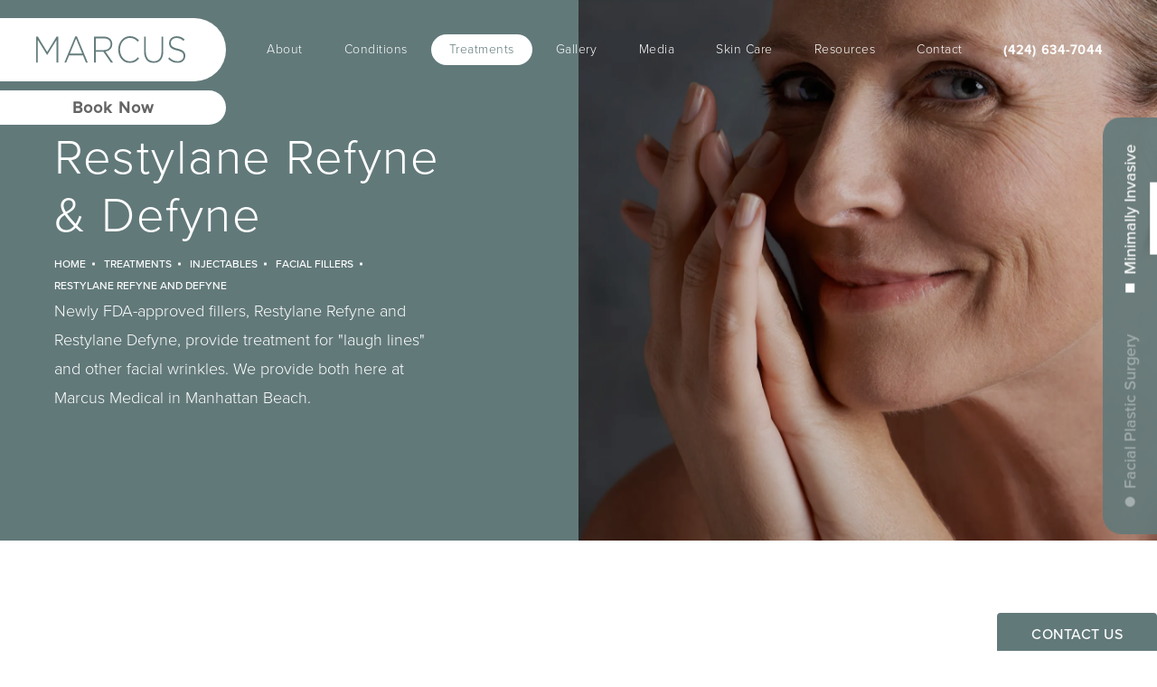

--- FILE ---
content_type: text/html; charset=utf-8
request_url: https://www.marcusmedical.com/treatments/injectables/facial-fillers/restylane-refyne-and-defyne/
body_size: 60291
content:
<!doctype html>
<html lang="en">
<head>

<meta charset="UTF-8">
<meta name="viewport" content="width=device-width, initial-scale=1.0">

<title>Restylane Refyne and Defyne Los Angeles &amp; Redondo Beach</title>
<meta name="description" content="Marcus Medical offers Restylane Reyne and Defyne in Los Angeles and Redondo Beach, delivered by our specialists who each have years of experience.">

<link rel="canonical" href="https://www.marcusmedical.com/treatments/injectables/facial-fillers/restylane-refyne-and-defyne/">
<link href="https://www.datocms-assets.com/69953/1651787646-marcus-medical-favicon.png?auto=format,compress&w=96" rel="icon" type="image/x-icon">


<meta property="og:title" content="Restylane Refyne and Defyne Los Angeles &amp; Redondo Beach">
<meta property="og:description" content="Marcus Medical offers Restylane Reyne and Defyne in Los Angeles and Redondo Beach, delivered by our specialists who each have years of experience.">
<meta property="og:type" content="Website">
<meta property="og:url" content="https://www.marcusmedical.com/treatments/injectables/facial-fillers/restylane-refyne-and-defyne/">
<meta property="og:image" content="https://www.datocms-assets.com/69953/1651787726-marcus-medical-og.jpg">
<meta property="og:image:alt" content="Marcus Medical logo witih image of blonde woman">

            <meta property="article:author" content="https://www.facebook.com/MarcusMedicalSpa">
        <meta property="article:publisher" content="https://www.facebook.com/MarcusMedicalSpa">
                        <meta name="twitter:site" content="@keithmarcusmd ">
        <meta name="twitter:creator" content="@keithmarcusmd ">
        <meta name="twitter:card" content="https://www.datocms-assets.com/69953/1651787726-marcus-medical-og.jpg">


<script type="application/ld+json">
    {
        "@context": "https://schema.org",
        "@type": "WebPage",
        "name": "Restylane Refyne &amp; Defyne",
        "description": "Marcus Medical offers Restylane Reyne and Defyne in Los Angeles and Redondo Beach, delivered by our specialists who each have years of experience.",
        "publisher": {
            "@type": "Organization",
            "name": "Marcus Medical"
        },
        "dateModified": "2023-11-14 04:35",
        "author": {
            "@type": "Organization",
            "name": "Marcus Medical"
        }
    }
</script>    <script type="application/ld+json">
        {
            "@context": "https://schema.org",
            "@type": "BreadcrumbList",
            "itemListElement": [
                                    {
                        "@type": "ListItem",
                        "position": 1,
                        "name": "Treatments",
                        "item": "https://www.marcusmedical.com/treatments/"
                    },
                                    {
                        "@type": "ListItem",
                        "position": 2,
                        "name": "Injectables",
                        "item": "https://www.marcusmedical.com/treatments/injectables/"
                    },
                                    {
                        "@type": "ListItem",
                        "position": 3,
                        "name": "Facial Fillers",
                        "item": "https://www.marcusmedical.com/treatments/injectables/facial-fillers/"
                    },
                                    {
                        "@type": "ListItem",
                        "position": 4,
                        "name": "Restylane Refyne & Defyne",
                        "item": "https://www.marcusmedical.com/treatments/injectables/facial-fillers/restylane-refyne-and-defyne/"
                    }
                            ]
        }
    </script>
<script type="application/ld+json">
{"@context":"http://schema.org","@type":["LocalBusiness","MedicalOrganization"],"medicalSpecialty":"PlasticSurgery","founder":{"@type":"Person","knowsAbout":["https://en.wikipedia.org/wiki/Plastic_surgery","https://en.wikipedia.org/wiki/Aesthetic_medicine","https://en.wikipedia.org/wiki/Reconstructive_surgery"],"memberOf":[{"@type":"MedicalOrganization","name":"American Academy of Facial Plastic and Reconstructive Surgery","@id":"https://www.aafprs.org/"},{"@type":"MedicalOrganization","name":"American Board of Otolaryngology - Head and Neck Surgery","@id":"https://www.abohns.org/"}],"awards":["John Orlando Roe Award from American Academy of Facial Plastic and Reconstructive Surgery"],"description":"Marcus Facial Plastic Surgery, led by double board-certified surgeon Dr. Keith Marcus, is the premier destination for facial plastic and reconstructive treatments in the South Bay. With offices in Redondo Beach and Manhattan Beach, Dr. Marcus combines exceptional training and advanced techniques to deliver natural-looking, luxury cosmetic results.","jobTitle":"Facial Plastic Surgeon","honorificPrefix":"Dr.","honorificSuffix":"MD","alumniOf":["https://www.berkeley.edu/","https://keck.usc.edu/","https://umich.edu/"]},"address":[{"@type":"PostalAddress","addressLocality":"Redondo Beach","addressRegion":"CA","postalCode":"90277","streetAddress":"1815 Via El Prado #102"},{"@type":"PostalAddress","addressLocality":"Manhattan Beach","addressRegion":"CA","postalCode":"90266","streetAddress":"3500 N. Sepulveda Blvd Suite 130"}],"geo":[{"@type":"GeoCoordinates","latitude":"33.842698","longitude":"-118.389105"},{"@type":"GeoCoordinates","latitude":"33.899348","longitude":"-118.395223"}],"aggregateRating":{"@type":"AggregateRating","ratingValue":"4.8","reviewCount":"68"},"name":"Marcus Facial Plastic Surgery","hasMap":["https://maps.app.goo.gl/Ch8uGWKAHPoPh28U7","https://maps.app.goo.gl/CUqrBmST9Ajyhox29"],"image":"","openingHours":["Mo-Fr 10:00-18:00"],"telephone":"(424) 634-7044","url":"https://www.marcusmedical.com/","sameAs":["https://www.facebook.com/MarcusMedicalSpa","https://twitter.com/keithmarcusmd","https://www.instagram.com/marcusmedicalspa/"],"areaServed":[{"@type":"City","name":"Redondo Beach, California","@id":"https://en.wikipedia.org/wiki/Redondo_Beach,_California"},{"@type":"City","name":"Manhattan Beach, California","@id":"https://en.wikipedia.org/wiki/Manhattan_Beach,_California"},{"@type":"City","name":"South Bay, California","@id":"https://en.wikipedia.org/wiki/South_Bay_(Los_Angeles_County)"},{"@type":"State","name":"California","@id":"https://en.wikipedia.org/wiki/California"}]}
</script>

<script>
    document.addEventListener('DOMContentLoaded', () => {
  window.addEventListener('keydown', (e) => {
    let ctrl = e.ctrlKey || e.metaKey;
    const key = String(e.key);
    if (ctrl && ['0', '.', '5'].includes(key)) {
      e.preventDefault();
      e.stopPropagation();
      if (key === '.') {
        return (window.location = `${window.location.origin}${window.location.pathname}s3admin`);
      }
      let div = document.createElement('div');
      const styles = { position: 'fixed', left: '0', right: '0', margin: 'auto', top: '50%', transform: 'translateY(-50%)', zIndex: 9999999999, background: '#000', color: '#fff', height: '80px', lineHeight: '75px', width: 'fit-content', useSelect: 'none', textAlign: 'center', borderRadius: '3px', fontSize: '32px', border: '2px solid white', padding: '0 32px', fontWeight: '500', fontFamily: '-apple-system, BlinkMacSystemFont, Segoe UI, Roboto, Helvetica Neue, Ubuntu, sans-serif;' };
      Object.keys(styles).forEach((n) => (div.style[n] = styles[n]));
      div.innerHTML = 'FLUSHING SITE...';
      document.body.append(div);
      fetch('/api/ping/?flushAll=2', { method: 'POST', cache: 'no-store' }).then(() => {
        setTimeout(() => {
          window.location.reload(true);
        }, 100);
      });
    }
  });
});

</script>

<style id="s3-vendor-styles">
    /*! normalize.css v8.0.1 | MIT License | github.com/necolas/normalize.css */html{line-height:1.15;-webkit-text-size-adjust:100%}body{margin:0}main{display:block}h1{font-size:2em;margin:.67em 0}hr{box-sizing:content-box;height:0;overflow:visible}pre{font-family:monospace,monospace;font-size:1em}a{background-color:rgba(0,0,0,0)}abbr[title]{border-bottom:none;text-decoration:underline;text-decoration:underline dotted}b,strong{font-weight:bolder}code,kbd,samp{font-family:monospace,monospace;font-size:1em}small{font-size:80%}sub,sup{font-size:75%;line-height:0;position:relative;vertical-align:baseline}sub{bottom:-0.25em}sup{top:-0.5em}img{border-style:none}button,input,optgroup,select,textarea{font-family:inherit;font-size:100%;line-height:1.15;margin:0}button,input{overflow:visible}button,select{text-transform:none}button,[type=button],[type=reset],[type=submit]{-webkit-appearance:button}button::-moz-focus-inner,[type=button]::-moz-focus-inner,[type=reset]::-moz-focus-inner,[type=submit]::-moz-focus-inner{border-style:none;padding:0}button:-moz-focusring,[type=button]:-moz-focusring,[type=reset]:-moz-focusring,[type=submit]:-moz-focusring{outline:1px dotted ButtonText}fieldset{padding:.35em .75em .625em}legend{box-sizing:border-box;color:inherit;display:table;max-width:100%;padding:0;white-space:normal}progress{vertical-align:baseline}textarea{overflow:auto}[type=checkbox],[type=radio]{box-sizing:border-box;padding:0}[type=number]::-webkit-inner-spin-button,[type=number]::-webkit-outer-spin-button{height:auto}[type=search]{-webkit-appearance:textfield;outline-offset:-2px}[type=search]::-webkit-search-decoration{-webkit-appearance:none}::-webkit-file-upload-button{-webkit-appearance:button;font:inherit}details{display:block}summary{display:list-item}template{display:none}[hidden]{display:none}.tns-outer{padding:0 !important}.tns-outer [hidden]{display:none !important}.tns-item[aria-hidden]{visibility:hidden}.tns-outer [aria-controls],.tns-outer [data-action]{cursor:pointer}.tns-slider{-webkit-transition:all 0s;-moz-transition:all 0s;transition:all 0s}.tns-slider>.tns-item{-webkit-box-sizing:border-box;-moz-box-sizing:border-box;box-sizing:border-box}.tns-horizontal.tns-subpixel{white-space:nowrap}.tns-horizontal.tns-subpixel>.tns-item{display:inline-block;vertical-align:top;white-space:normal}.tns-horizontal.tns-no-subpixel:after{content:"";display:table;clear:both}.tns-horizontal.tns-no-subpixel>.tns-item{float:left}.tns-horizontal.tns-carousel.tns-no-subpixel>.tns-item{margin-right:-100%}.tns-no-calc{position:relative;left:0}.tns-gallery{position:relative;left:0;min-height:1px}.tns-gallery>.tns-item{position:absolute;left:-100%;-webkit-transition:transform 0s,opacity 0s;-moz-transition:transform 0s,opacity 0s;transition:transform 0s,opacity 0s}.tns-gallery>.tns-slide-active{position:relative;left:auto !important}.tns-gallery>.tns-moving{-webkit-transition:all .25s;-moz-transition:all .25s;transition:all .25s}.tns-autowidth{display:inline-block}.tns-lazy-img{-webkit-transition:opacity .6s;-moz-transition:opacity .6s;transition:opacity .6s;opacity:.6}.tns-lazy-img.tns-complete{opacity:1}.tns-ah{-webkit-transition:height 0s;-moz-transition:height 0s;transition:height 0s}.tns-ovh{overflow:hidden}.tns-visually-hidden{position:absolute;left:-10000em}.tns-transparent{opacity:0;visibility:hidden}.tns-fadeIn{opacity:1;filter:alpha(opacity=100);z-index:0}.tns-normal,.tns-fadeOut{opacity:0;filter:alpha(opacity=0);z-index:-1}.tns-vpfix{white-space:nowrap}.tns-vpfix>div,.tns-vpfix>li{display:inline-block}.tns-t-subp2{margin:0 auto;width:310px;position:relative;height:10px;overflow:hidden}.tns-t-ct{width:2333.3333333%;width:-webkit-calc(100% * 70 / 3);width:-moz-calc(100% * 70 / 3);width:2333.3333333333%;position:absolute;right:0}.tns-t-ct:after{content:"";display:table;clear:both}.tns-t-ct>div{width:1.4285714%;width:-webkit-calc(100% / 70);width:-moz-calc(100% / 70);width:1.4285714286%;height:10px;float:left}.tresio-nav:not(tresio-nav--loaded) ul:not(.level-1){display:none}.tresio-nav__main,.tresio-nav__list{margin:0;padding:0}.tresio-nav__main,.tresio-nav>ul{display:flex}.tresio-nav__list:not(.level-1){display:none;white-space:nowrap}.tresio-nav__list-item{position:relative;list-style-type:none}.tresio-nav li.ignore ul{display:block}.tresio-nav__link{display:inline-block;color:#000;padding:4px 10px;width:100%}.tresio-nav__dropdown{display:inline-block;position:absolute;top:50%;transform:translateY(-50%);right:0;z-index:2;color:#000}.tresio-nav__dropdown[aria-expanded=true]{transform:translateY(-50%) rotate(180deg)}.tresio-nav__dropdown[aria-expanded=true]+.tresio-nav__list{display:block}.tresio-nav.type-horizontal.variant-focus .tresio-nav__dropdown.level-1{display:none !important}.tresio-nav.type-horizontal.variant-focus--active .tresio-nav__dropdown.level-1{display:block !important}.tresio-nav.type-horizontal .tresio-nav__main,.tresio-nav.type-horizontal>ul{justify-content:space-between}.tresio-nav.type-horizontal .tresio-nav__list:not(.level-1){position:absolute}.tresio-nav.type-horizontal .tresio-nav__list:not(.level-1):not(.level-2){left:calc(100% - 1px);top:0}.tresio-nav.type-horizontal .tresio-nav__list-item--has-children .tresio-nav__link{padding-right:16px}.tresio-nav.type-horizontal .tresio-nav__link{width:100%}.tresio-nav.type-horizontal .tresio-nav__link:hover~.tresio-nav__list{display:block}.tresio-nav.type-vertical .tresio-nav__main,.tresio-nav.type-vertical>ul,.tresio-nav.type-hamburger .tresio-nav__main,.tresio-nav.type-hamburger>ul{flex-direction:column}.tresio-nav.type-vertical .tresio-nav__dropdown,.tresio-nav.type-hamburger .tresio-nav__dropdown{top:3px;transform:rotate(0deg)}.tresio-nav.type-vertical .tresio-nav__dropdown[aria-expanded=true],.tresio-nav.type-hamburger .tresio-nav__dropdown[aria-expanded=true]{transform:rotate(180deg)}.tresio-nav.type-hamburger{position:relative}.tresio-nav.type-hamburger .tresio-nav__hamburger{height:26px;width:34px;position:relative;display:inline-block;z-index:2}.tresio-nav.type-hamburger .tresio-nav__hamburger:before,.tresio-nav.type-hamburger .tresio-nav__hamburger:after,.tresio-nav.type-hamburger .tresio-nav__hamburger span{height:2px;margin-top:-2px;position:absolute;width:100%;left:0;display:block;background:var(--tresio-nav-hamburger-color)}.tresio-nav.type-hamburger .tresio-nav__hamburger:before,.tresio-nav.type-hamburger .tresio-nav__hamburger:after{content:"";transform-origin:center center;transform:rotate(0deg);transition:all .3s ease}.tresio-nav.type-hamburger .tresio-nav__hamburger:before{top:2px}.tresio-nav.type-hamburger .tresio-nav__hamburger:after{bottom:2px;margin-bottom:0}.tresio-nav.type-hamburger .tresio-nav__hamburger span{position:absolute;top:50%}.tresio-nav.type-hamburger .tresio-nav__hamburger[aria-expanded=true]:before,.tresio-nav.type-hamburger .tresio-nav__hamburger[aria-expanded=true]:after,.tresio-nav.type-hamburger .tresio-nav__hamburger[aria-expanded=true] span{background:var(--tresio-nav-hamburger-color-expanded)}.tresio-nav.type-hamburger .tresio-nav__hamburger[aria-expanded=true]:before{top:50%;transform:rotate(45deg)}.tresio-nav.type-hamburger .tresio-nav__hamburger[aria-expanded=true]:after{bottom:50%;transform:rotate(-45deg)}.tresio-nav.type-hamburger .tresio-nav__hamburger[aria-expanded=true] span{background:rgba(0,0,0,0)}.tresio-nav.type-hamburger .tresio-nav__hamburger[aria-expanded=true]~.tresio-nav__main{display:block}.tresio-nav.type-hamburger .tresio-nav__main{display:none;width:300px;overflow:scroll}.tresio-nav.type-hamburger.variant-popup .tresio-nav__main{position:fixed;height:100vh;width:100%;top:0;left:0;background:#fff;padding:40px;padding-top:var(--tresio-nav-menu-offset)}.tresio-nav.type-hamburger.variant-popup .tresio-nav__main:before,.tresio-nav.type-hamburger.variant-popup .tresio-nav__main:after{content:"";position:absolute;top:0;height:100%}.tresio-nav.type-hamburger.variant-popup .tresio-nav__main:before{width:20%;background:#f1f1f1;left:0}.tresio-nav.type-hamburger.variant-popup .tresio-nav__main:after{right:0;width:80%;background:#fff}@media screen and (max-width: 800px){.tresio-nav.type-hamburger.variant-popup .tresio-nav__main{padding-top:var(--tresio-nav-menu-offset-mobile)}}.tresio-nav.type-hamburger.variant-popup .tresio-nav__list-item.level-1{width:15vw;position:relative;display:flex;z-index:2}.tresio-nav.type-hamburger.variant-popup .tresio-nav__dropdown{position:static}.tresio-nav.type-hamburger.variant-popup .tresio-nav__list.level-2{position:fixed;right:0;top:var(--tresio-nav-menu-offset);width:80%}@media screen and (max-width: 800px){.tresio-nav.type-hamburger.variant-popup .tresio-nav__list.level-2{top:var(--tresio-nav-menu-offset-mobile)}}.tresio-nav.type-hidden{display:none}.sr-only,.visuallyhidden{border:0;clip:rect(0 0 0 0);height:1px;margin:-1px;overflow:hidden;padding:0;position:absolute;width:1px;white-space:nowrap}.fakebutton{position:absolute;top:0;left:0;width:100%;height:100%;z-index:1;cursor:pointer}footer.partial_footer .trademark .row .item.s3.partial{text-align:right}@media only screen and (max-width: 900px){footer.partial_footer .trademark .row .item.s3.partial{margin-top:20px;text-align:center}}footer.partial_footer .trademark .row .item.s3.partial a,footer.partial_footer .trademark .row .item.s3.partial .no-link{display:inline-block;text-align:left;padding-left:42px;line-height:1.3;letter-spacing:.8px;position:relative;font-family:inherit;font-size:12px}footer.partial_footer .trademark .row .item.s3.partial a span,footer.partial_footer .trademark .row .item.s3.partial .no-link span{font-size:12px;letter-spacing:.8px;font-family:inherit}footer.partial_footer .trademark .row .item.s3.partial a span.s3-logo,footer.partial_footer .trademark .row .item.s3.partial .no-link span.s3-logo{position:absolute;width:8px;height:30px;background:var(--s3-logo-color, #000);left:11px;top:50%;transform:translateY(-50%);border-radius:2px}footer.partial_footer .trademark .row .item.s3.partial a span.s3-logo:before,footer.partial_footer .trademark .row .item.s3.partial a span.s3-logo:after,footer.partial_footer .trademark .row .item.s3.partial .no-link span.s3-logo:before,footer.partial_footer .trademark .row .item.s3.partial .no-link span.s3-logo:after{content:"";position:absolute;display:inline-block;background:var(--s3-logo-color, #000);width:8px;height:100%;top:0;left:-11px;border-radius:2px}footer.partial_footer .trademark .row .item.s3.partial a span.s3-logo:after,footer.partial_footer .trademark .row .item.s3.partial .no-link span.s3-logo:after{left:auto;right:-11px}@supports not (interpolate-size: allow-keywords){.mod_faq.v2 .questions details::details-content{transition:none !important}}
</style>
<style id="s3-helper-styles">.pb-0 { padding-bottom: 0px !important; } .mt-30 { margin-top: 30px !important; }</style>
<style id="s3-site-styles">
    ﻿.partial_socials li,.partial_cookies_policy,.partial_rate_us .tab,.mod_index_list .row a.item:after,.mod_index>.row.subcontent .inner .item .media-btn .media .content span,.mod_index>.row.subcontent .inner .item .media-btn::after,.mod_faq .sticky-side .list p,.constant-contact .constant-contact-close,.popup-video:after,.popup-gallery[data-type=video]:after,.sub-content.full .entry-content a,.partial_gallery_dropdown ul.dropdown ul li a,.partial_gallery_dropdown .dropdown ul li a,.age-restricted .popup span.close,footer.partial_footer .fixed-cta a.btn,nav.tresio-nav[data-type=horizontal] ul.partial_nav li,header .toggle-nav button:after,.home header.hide-home-menu+.trigger-menu,body.hamburger-menu header .row .menu-holder,header .row .phone-holder .burger .menu-container .item nav li a.not-btn:after,header .row .phone-holder .burger .icon span:before,header .row .phone-holder .burger .icon span:after,header .row .phone-holder .burger .icon span,header .row .phone-holder .burger .icon:after,header .row .logo-holder a picture img,header .row .logo-holder .logo picture img,header *,.search-input-container .inner .js-search-results .search-result-item,.search-input-container .inner .js-predictions .js-prediction-item,a,.btn.text:after,.btn,.partial_rate_us .tab:after,.mod_realself .row .widget #rsrvwrapper .rsrvmorereviews a:after,.btn:after,.partial_rate_us .tab:before,.mod_realself .row .widget #rsrvwrapper .rsrvmorereviews a:before,.btn:before,button,.tns-controls button{transition:all .3s ease}.mod_cta_ba .row .age-restricted,.mod_cta_ba_feed .row .age-restricted,.age-restricted{transition:all .6s ease}@font-face{font-family:"proxima-nova";src:url("https://use.typekit.net/af/1be3c2/00000000000000007735e606/30/l?primer=7cdcb44be4a7db8877ffa5c0007b8dd865b3bbc383831fe2ea177f62257a9191&fvd=n3&v=3") format("woff2"),url("https://use.typekit.net/af/1be3c2/00000000000000007735e606/30/d?primer=7cdcb44be4a7db8877ffa5c0007b8dd865b3bbc383831fe2ea177f62257a9191&fvd=n3&v=3") format("woff"),url("https://use.typekit.net/af/1be3c2/00000000000000007735e606/30/a?primer=7cdcb44be4a7db8877ffa5c0007b8dd865b3bbc383831fe2ea177f62257a9191&fvd=n3&v=3") format("opentype");font-style:normal;font-weight:300;font-stretch:normal;font-display:swap}@font-face{font-family:"proxima-nova";src:url("https://use.typekit.net/af/40d372/00000000000000007735e607/30/l?primer=7cdcb44be4a7db8877ffa5c0007b8dd865b3bbc383831fe2ea177f62257a9191&fvd=i3&v=3") format("woff2"),url("https://use.typekit.net/af/40d372/00000000000000007735e607/30/d?primer=7cdcb44be4a7db8877ffa5c0007b8dd865b3bbc383831fe2ea177f62257a9191&fvd=i3&v=3") format("woff"),url("https://use.typekit.net/af/40d372/00000000000000007735e607/30/a?primer=7cdcb44be4a7db8877ffa5c0007b8dd865b3bbc383831fe2ea177f62257a9191&fvd=i3&v=3") format("opentype");font-style:italic;font-weight:300;font-stretch:normal;font-display:swap}@font-face{font-family:"proxima-nova";src:url("https://use.typekit.net/af/23e139/00000000000000007735e605/30/l?subset_id=2&fvd=n5&v=3") format("woff2"),url("https://use.typekit.net/af/23e139/00000000000000007735e605/30/d?subset_id=2&fvd=n5&v=3") format("woff"),url("https://use.typekit.net/af/23e139/00000000000000007735e605/30/a?subset_id=2&fvd=n5&v=3") format("opentype");font-style:bold;font-weight:500;font-stretch:normal;font-display:swap}@font-face{font-family:"fontello";src:url("/master/assets/v2/font/fontello.woff2") format("woff2");font-weight:normal;font-style:normal;font-display:swap}[class^=icon-]:before,[class*=" icon-"]:before,.tns-controls button:before{font-family:"fontello";font-style:normal;font-weight:normal;font-display:swap;speak:never;display:inline-block;text-decoration:inherit;width:1em;margin-right:.2em;text-align:center;font-variant:normal;text-transform:none;line-height:1em;margin-left:.2em;-webkit-font-smoothing:antialiased;-moz-osx-font-smoothing:grayscale}.icon-left-open:before{content:""}.icon-right-open:before{content:""}.icon-star:before{content:""}.icon-star-empty:before{content:""}.icon-cancel:before{content:""}.note{color:red !important}.tns-slider{font-size:11px !important}.right{float:right !important}.left{float:left !important}.text-left{text-align:left !important}.text-right{text-align:right !important}.text-center{text-align:center !important}.text-justify{text-align:justify !important}.left{float:left !important}.columns-two,.columns-three,.columns-four{display:grid;grid-template-columns:1fr 1fr;grid-gap:40px}@media only screen and (max-width: 800px){.columns-two,.columns-three,.columns-four{grid-template-columns:1fr}}.columns-two.vertical-align,.mod_column .columns-two.vertical,.columns-three.vertical-align,.mod_column .columns-three.vertical,.columns-four.vertical-align,.mod_column .columns-four.vertical{display:grid;align-items:center}.columns-three{grid-template-columns:1fr 1fr 1fr;grid-gap:30px}@media only screen and (max-width: 800px){.columns-three{grid-template-columns:1fr}}.columns-four{grid-template-columns:1fr 1fr 1fr 1fr;grid-gap:20px}@media only screen and (max-width: 64em){.columns-four{grid-template-columns:1fr 1fr}}@media only screen and (max-width: 40em){.columns-four{grid-template-columns:1fr}}.column.large-centered,.columns.large-centered{margin-left:auto;margin-right:auto;float:none}.relative{position:relative}.absolute{position:absolute}img.center{display:block;margin:auto}img.full{width:100%}img.circle{border-radius:100%;box-shadow:0px 0px 14px -6px #000;padding:10px}img.xsmall{max-width:80px;width:100%}img.small{max-width:180px;width:100%}img.medium{max-width:240px;width:100%}img.large{max-width:400px;width:100%}img.large.pull-up{margin-top:-15px}img.xlarge{max-width:540px;width:100%}img.xlarge2{max-width:480px;width:100%}.italic{font-style:italic !important}.bold{font-weight:500}.hidden{display:none !important}.uppercase{text-transform:uppercase}.link:not(.btn){color:#62797a !important;text-decoration:underline}.no-underline:not(.btn){color:#62797a !important;text-decoration:none}.overflow-hidden{overflow:hidden !important}.text-justify{text-align:justify !important}@media only screen and (min-width: 800px){.text-center-tablet-up{text-align:center !important}}.hide{display:none}@media only screen and (max-width: 40em){.hide-phone{display:none !important}}@media only screen and (min-width: 800px)and (max-width: 64em){.hide-tablet{display:none !important}}@media only screen and (min-width: 800px){.hide-tablet-up{display:none !important}}@media only screen and (max-width: 64em){.hide-tablet-down{display:none !important}}@media only screen and (max-width: 800px){.hide-phablet{display:none !important}}@media only screen and (min-width: 64.1em){.hide-desktop{display:none !important}}@media only screen and (max-width: 40em){.block-phone{display:block !important}}.block{display:block !important}@media only screen and (min-width: 800px)and (max-width: 64em){.block-tablet{display:block !important}}@media only screen and (max-width: 64em){.block-tablet-down{display:block !important}}@media only screen and (min-width: 800px){.block-tablet-up{display:block !important}}@media only screen and (max-width: 800px){.block-phablet{display:block !important}}@media only screen and (min-width: 64.1em){.block-desktop{display:block !important}}.object-fit-cover{width:100%;height:100%}.object-fit-cover img{object-fit:cover;width:100%;height:100%}picture.background,video.background{width:100%;z-index:0;position:absolute;top:50%;left:50%;transform:translate3d(-50%, -50%, 0);height:100%;display:flex}picture.background img,video.background img{object-fit:cover;width:calc(100% + 2px);height:calc(100% + 2px)}.top-aligned picture.background img,.top-aligned video.background img{object-position:center 20% !important}.left-aligned picture.background img,.left-aligned video.background img{object-position:25% center !important}.right-aligned picture.background img,.right-aligned video.background img{object-position:75% center !important}video.background{object-fit:cover;width:100%}.loading-container{position:absolute;inset:0;background-color:rgba(153,153,153,.5)}.loading-container svg.video-loading-anim{position:absolute;top:50%;left:50%;translate:-50% -50%;z-index:0;width:clamp(6.25rem,5.4915rem + 3.2362vw,9.375rem);pointer-events:none}.loading-container svg.video-loading-anim rect,.loading-container svg.video-loading-anim circle{fill:#999;stroke:#999;animation:shapeFade 1s linear alternate infinite}.loading-container svg.video-loading-anim rect:nth-child(1),.loading-container svg.video-loading-anim circle:nth-child(1){animation-delay:0s}.loading-container svg.video-loading-anim rect:nth-child(2),.loading-container svg.video-loading-anim circle:nth-child(2){animation-delay:.25s}.loading-container svg.video-loading-anim rect:nth-child(3),.loading-container svg.video-loading-anim circle:nth-child(3){animation-delay:.5s}@keyframes shapeFade{0%{opacity:0}100%{opacity:1}}.flex-wrap{display:flex;flex-wrap:wrap}.flex-video{margin-bottom:0px}.flex-video iframe{max-width:100%}.background-image,.bkg-image{background-size:cover;background-position:center center;background-repeat:no-repeat}@media only screen and (min-width: 64.1em){.background-image,.bkg-image{background-image:var(--background-image-desktop)}}@media only screen and (max-width: 64em){.background-image,.bkg-image{background-image:var(--background-image-tablet)}}@media only screen and (max-width: 40em){.background-image,.bkg-image{background-image:var(--background-image-phone)}}.vertical-align,.mod_column .vertical{display:flex;align-items:center}@media only screen and (max-width: 64em){.vertical-align,.mod_column .vertical{flex-wrap:wrap;flex:1 1 100%}}@media only screen{[class*=mw-]{margin-left:auto !important;margin-right:auto !important}}@media only screen and (max-width: 64em){[class*=mw-]{max-width:100% !important}}.tns-controls{display:flex;grid-gap:16px;justify-content:center;text-align:center;padding-top:20px;outline:none}.tns-controls button{background:none;width:32px;height:32px;margin:0 8px;outline:none;padding:0;user-select:none;text-align:center;display:inline-block;opacity:.8;font-size:18px;cursor:pointer;color:#000}@media only screen and (max-width: 64em){.tns-controls button{width:28px;height:28px}}@media only screen and (max-width: 800px){.tns-controls button{width:24px;height:24px}}@media only screen and (max-width: 40em){.tns-controls button{width:20px;height:20px}}.tns-controls button:hover{color:#000;opacity:.4}.tns-controls button:focus{box-shadow:none !important}.tns-controls button[data-controls=prev]:before{content:""}.tns-controls button[data-controls=next]:before{content:""}.has-icon{position:relative;display:inline-flex !important;align-items:center}.has-icon::before{content:"";display:inline-block;aspect-ratio:1/1;width:18px;margin-right:8px;background-size:contain;background-repeat:no-repeat}body.wow-enabled .wow{visibility:hidden}.animated{animation-duration:1s;animation-fill-mode:both}.animated.infinite{animation-iteration-count:infinite}.animated.hinge{animation-duration:2s}.animated.flipOutX,.animated.flipOutY,.animated.bounceIn,.animated.bounceOut{animation-duration:.75s}@keyframes fadeIn{from{opacity:0}to{opacity:1}}.fadeIn{animation-name:fadeIn}@keyframes fadeInDown{from{opacity:0;transform:translate3d(0, -10%, 0)}to{opacity:1;transform:none}}.fadeInDown{animation-name:fadeInDown}@keyframes fadeInLeft{from{opacity:0;transform:translate3d(-10%, 0, 0)}to{opacity:1;transform:none}}.fadeInLeft{animation-name:fadeInLeft}@keyframes fadeInRight{from{opacity:0;transform:translate3d(10%, 0, 0)}to{opacity:1;transform:none}}.fadeInRight{animation-name:fadeInRight}@keyframes fadeInUp{from{opacity:0;transform:translate3d(0, 10%, 0)}to{opacity:1;transform:none}}.fadeInUp{animation-name:fadeInUp}@keyframes fadeOut{from{opacity:1}to{opacity:0}}.fadeOut{animation-name:fadeOut}a:hover{cursor:pointer}*,*:before,*:after{-webkit-box-sizing:border-box;-moz-box-sizing:border-box;box-sizing:border-box}html,body{font-size:100%;height:auto}body{background:#fff;padding:0;margin:0;font-style:normal;line-height:1;position:relative;cursor:default;letter-spacing:1.2px;-webkit-font-smoothing:subpixel-antialiased;font-size:18px;font-weight:300;font-family:"proxima-nova",Arial,sans-serif;color:#575757}main [class*=column]+[class*=column]:last-child{float:none !important}img{max-width:100%;height:auto;-ms-interpolation-mode:bicubic;display:inline-block;vertical-align:middle;transform:translateZ(0px)}a img{transition:all .3s ease-out}button{display:inline-block;position:relative;outline:none !important;cursor:pointer;border:none;font-size:18px}.partial_rate_us .tab,.mod_realself .row .widget #rsrvwrapper .rsrvmorereviews a,.btn{display:inline-block;position:relative;margin:0 126px 0 0;text-decoration:none;text-align:left;font-size:18px;padding:8px 0;font-weight:500;line-height:1;user-select:none;background-color:none;background:none;outline:none !important;cursor:pointer;border:none}.partial_rate_us .tab:before,.mod_realself .row .widget #rsrvwrapper .rsrvmorereviews a:before,.btn:before{content:"";position:absolute;top:50%;transform:translateY(-50%);left:calc(100% + 10px);width:0;height:1px;background-color:#646464}.partial_rate_us .tab:after,.mod_realself .row .widget #rsrvwrapper .rsrvmorereviews a:after,.btn:after{content:"";position:absolute;left:calc(100% + 120px);top:50%;transform:rotate(360deg) translateY(calc(-50% - 1px)) translateX(20px);border-style:solid;border-width:0 6px 10px 6px;border-color:rgba(0,0,0,0) rgba(0,0,0,0) #646464 rgba(0,0,0,0);opacity:0;transition-delay:0s}.partial_rate_us .tab:hover,.mod_realself .row .widget #rsrvwrapper .rsrvmorereviews a:hover,.btn:hover{opacity:1}.partial_rate_us .tab:hover:before,.mod_realself .row .widget #rsrvwrapper .rsrvmorereviews a:hover:before,.btn:hover:before{width:100px}.partial_rate_us .tab:hover:after,.mod_realself .row .widget #rsrvwrapper .rsrvmorereviews a:hover:after,.btn:hover:after{transform:rotate(360deg) translateY(calc(-50% - 1px)) translateX(0);opacity:1;transition-delay:.2s}.btn.light,.partial_404 .banner .row .inner .btn,.mod_video .row .copy .btn,.mod_office .row .copy .btn,.mod_cta_gallery .row .item a.trigger button.btn,.mod_cta_general .btn,.mod_cta_ba .row .text .btn,.mod_cta_ba_feed .row .text .btn,.mod_contact.dark form .btn,.mod_contact_form .row .btn,.mod_coolsculpt_form .row .btn,.mod_clinical_trial_form .row .btn,.mod_box_grid.no-bg .box a.btn,.half-image .row.half-image-row .copy .inner .btn,body.home .mod_home_grid .row .grid .item .content .btn,body.home .mod_home_banner.dark .row .content .btn,body.home .mod_home_banner.has-links .row .sublinks a.btn{color:#fff}.btn.light:before,.partial_404 .banner .row .inner .btn:before,.mod_video .row .copy .btn:before,.mod_office .row .copy .btn:before,.mod_cta_gallery .row .item a.trigger button.btn:before,.mod_cta_general .btn:before,.mod_cta_ba .row .text .btn:before,.mod_cta_ba_feed .row .text .btn:before,.mod_contact.dark form .btn:before,.mod_contact_form .row .btn:before,.mod_coolsculpt_form .row .btn:before,.mod_clinical_trial_form .row .btn:before,.mod_box_grid.no-bg .box a.btn:before,.half-image .row.half-image-row .copy .inner .btn:before,body.home .mod_home_grid .row .grid .item .content .btn:before,body.home .mod_home_banner.dark .row .content .btn:before,body.home .mod_home_banner.has-links .row .sublinks a.btn:before{background-color:#fff}.btn.light:after,.partial_404 .banner .row .inner .btn:after,.mod_video .row .copy .btn:after,.mod_office .row .copy .btn:after,.mod_cta_gallery .row .item a.trigger button.btn:after,.mod_cta_general .btn:after,.mod_cta_ba .row .text .btn:after,.mod_cta_ba_feed .row .text .btn:after,.mod_contact.dark form .btn:after,.mod_contact_form .row .btn:after,.mod_coolsculpt_form .row .btn:after,.mod_clinical_trial_form .row .btn:after,.mod_box_grid.no-bg .box a.btn:after,.half-image .row.half-image-row .copy .inner .btn:after,body.home .mod_home_grid .row .grid .item .content .btn:after,body.home .mod_home_banner.dark .row .content .btn:after,body.home .mod_home_banner.has-links .row .sublinks a.btn:after{border-color:rgba(0,0,0,0) rgba(0,0,0,0) #fff rgba(0,0,0,0)}.btn.centered,.partial_cta_sub .row .text .btn,.mod_cta_gallery .row .item a.trigger button.btn,.mod_cta_general:not(.thin) .row .text .btn,.mod_cta_general:not(.thin) .btn,.mod_cta_ba .row .age-restricted .btn,.mod_cta_ba_feed .row .age-restricted .btn,.mod_box_grid .boxes .box a.btn,footer.partial_footer .fixed-cta a.btn,body.home .mod_home_grid .row .grid .item .content .btn,body.home .mod_home_banner.has-links .row .sublinks a.btn{margin:0 auto}.btn.centered:before,.partial_cta_sub .row .text .btn:before,.mod_cta_gallery .row .item a.trigger button.btn:before,.mod_cta_general:not(.thin) .row .text .btn:before,.mod_cta_general:not(.thin) .btn:before,.mod_cta_ba .row .age-restricted .btn:before,.mod_cta_ba_feed .row .age-restricted .btn:before,.mod_box_grid .boxes .box a.btn:before,footer.partial_footer .fixed-cta a.btn:before,body.home .mod_home_grid .row .grid .item .content .btn:before,body.home .mod_home_banner.has-links .row .sublinks a.btn:before{content:none}.btn.centered:after,.partial_cta_sub .row .text .btn:after,.mod_cta_gallery .row .item a.trigger button.btn:after,.mod_cta_general:not(.thin) .row .text .btn:after,.mod_cta_general:not(.thin) .btn:after,.mod_cta_ba .row .age-restricted .btn:after,.mod_cta_ba_feed .row .age-restricted .btn:after,.mod_box_grid .boxes .box a.btn:after,footer.partial_footer .fixed-cta a.btn:after,body.home .mod_home_grid .row .grid .item .content .btn:after,body.home .mod_home_banner.has-links .row .sublinks a.btn:after{left:50%;top:50%;border-width:0 5px 8px 5px;transform:rotate(360deg) translateY(calc(-50% + 23px)) translateX(-50%)}.btn.centered:hover:after,.partial_cta_sub .row .text .btn:hover:after,.mod_cta_gallery .row .item a.trigger button.btn:hover:after,.mod_cta_general:not(.thin) .row .text .btn:hover:after,.mod_cta_general:not(.thin) .btn:hover:after,.mod_cta_ba .row .age-restricted .btn:hover:after,.mod_cta_ba_feed .row .age-restricted .btn:hover:after,.mod_box_grid .boxes .box a.btn:hover:after,footer.partial_footer .fixed-cta a.btn:hover:after,body.home .mod_home_grid .row .grid .item .content .btn:hover:after,body.home .mod_home_banner.has-links .row .sublinks a.btn:hover:after{transform:rotate(360deg) translateY(calc(-50% + 15px)) translateX(-50%)}.btn>a,.btn>span{text-decoration:none;font-size:16px;line-height:1;user-select:none}@media only screen and (max-width: 800px){.btn>a,.btn>span{font-size:15px}}@media only screen and (max-width: 40em){.btn>a,.btn>span{font-size:14px}}.btn.disabled,.btn[disabled]{cursor:default;opacity:.7;box-shadow:none}.btn.disabled a,.btn.disabled span,.btn[disabled] a,.btn[disabled] span{cursor:default;opacity:.7}.btn.disabled:hover,.btn.disabled:focus,.btn[disabled]:hover,.btn[disabled]:focus{box-shadow:none;opacity:.7}.btn.text{background:none;color:#646464;font-weight:300;text-transform:none;position:relative}.btn.text:after{content:"";position:absolute;bottom:0;left:0;width:36px;border-top:2px solid #ccc}.btn.text:hover{opacity:1}.btn.text:hover:after{width:100%}.btn.small,.mod_video_columns_two .row .item .content a.btn,.mod_index>.row .inner .item a.btn,.mod_hero.has-ba .ba-include a.btn,.mod_hero .wrapper .row a.btn.contact-scroll,.mod_box_grid .boxes .box a.btn,body.blog .container:not(footer) a.btn{font-size:16px}.btn.white{background:#fff;color:#62797a !important}div,dl,dt,dd,ul,ol,li,h1,h2,h3,h4,h5,h6,pre,form,p,blockquote,th,td{margin:0;padding:0}a{line-height:inherit;color:#646464;font-weight:300;text-decoration:none}a:hover{cursor:pointer;color:inherit;opacity:.6}a img{border:none}p{text-rendering:optimizeLegibility;font-weight:300;font-size:18px;font-family:"proxima-nova",Arial,sans-serif;color:#575757;line-height:1.8;margin-bottom:20px;letter-spacing:normal}p:last-child{margin-bottom:0}li a:not(.btn),p a:not(.btn){color:#62797a}h1,h2,h3,h4,h5,h6{margin:0 0 15px 0;font-weight:300;color:#646464;font-family:"proxima-nova",Arial,sans-serif;line-height:1.2;font-style:normal;letter-spacing:1.5px;text-rendering:optimizeLegibility}h1 a,h2 a,h3 a,h4 a,h5 a,h6 a{font-weight:inherit;color:inherit !important}h1 span.small,h2 span.small,h3 span.small,h4 span.small,h5 span.small,h6 span.small{font-size:18px;display:block;opacity:.7;margin:15px 0;letter-spacing:1px}h1{font-size:54px}@media only screen and (max-width: 64em){h1{font-size:46px}}@media only screen and (max-width: 40em){h1{font-size:38px}}h1.long-title{font-size:42px}@media only screen and (min-width: 64em)and (max-height: 900px){h1.long-title{font-size:38px}}@media only screen and (max-width: 64em){h1.long-title{font-size:36px}}@media only screen and (max-width: 40em){h1.long-title{font-size:30px}}h2{font-size:48px}@media only screen and (max-width: 64em){h2{font-size:36px}}@media only screen and (max-width: 40em){h2{font-size:32px}}h2 a{color:inherit}h3{font-size:30px;margin-bottom:15px}@media only screen and (max-width: 64em){h3{font-size:28px}}@media only screen and (max-width: 40em){h3{font-size:26px}}h3 a{color:inherit}h4{font-size:26px}@media only screen and (max-width: 64em){h4{font-size:24px}}@media only screen and (max-width: 40em){h4{font-size:22px}}h5{font-size:24px}@media only screen and (max-width: 64em){h5{font-size:22px}}@media only screen and (max-width: 40em){h5{font-size:20px}}em,i{font-style:italic;line-height:inherit}strong,b{font-weight:500;line-height:inherit}ul,ol,dl{font-size:1rem;line-height:1.6;margin-bottom:1.25rem;list-style-position:outside;font-family:inherit}ul{margin-left:1.1rem}div[data-s3-module] ul{margin:15px 0}div[data-s3-module] ul li{padding-left:18px;position:relative;font-size:18px}div[data-s3-module] ul li:before{content:"";position:absolute;padding:3px;background:#62797a;border-radius:3px;left:0;top:11px}div[data-s3-module] ul li+li{margin-top:8px}ul.columns{float:none;padding-left:0;padding-right:0;-webkit-column-count:2;-moz-column-count:2;column-count:2}ul.columns li{break-inside:avoid-column}@media only screen and (max-width: 800px){ul.columns{-webkit-column-count:1;-moz-column-count:1;column-count:1}}ul.unstyled{margin:0}ul.unstyled li{padding-left:0}ul.unstyled li:before{display:none}ul li{list-style-type:none;letter-spacing:normal}ul li ul,ul li ol{margin-left:1.25rem;margin-bottom:0}ol{margin-left:1.4rem}textarea{height:auto;min-height:50px}small{font-size:60%;line-height:inherit}form{margin:0 0 1rem}form .btn{background:none !important}label{font-size:.875rem;color:#4d4d4d;cursor:pointer;display:block;font-weight:normal;line-height:1.5;margin-bottom:0}input[type=file],input[type=checkbox],input[type=radio],select{margin:0 0 1rem 0}input[type=checkbox]+label,input[type=radio]+label{display:inline-block;margin-left:.5rem;margin-right:1rem;margin-bottom:0;vertical-align:baseline}input[type=text],input[type=password],input[type=date],input[type=datetime],input[type=datetime-local],input[type=month],input[type=week],input[type=email],input[type=number],input[type=search],input[type=tel],input[type=time],input[type=url],textarea{-webkit-appearance:none;background-color:rgba(0,0,0,0) !important;font-family:inherit;border:none !important;border-bottom:1px solid #fff !important;border-radius:0 !important;box-shadow:inset 0 1px 2px rgba(0,0,0,.1);color:rgba(0,0,0,.75);display:block;font-size:.875rem;margin:0 0 1rem;padding:.5rem 0 !important;height:2.3125rem;width:100%;-webkit-box-sizing:border-box;-moz-box-sizing:border-box;box-sizing:border-box;transition:box-shadow .45s,border-color .45s ease-in-out}input[type=text]::placeholder,input[type=password]::placeholder,input[type=date]::placeholder,input[type=datetime]::placeholder,input[type=datetime-local]::placeholder,input[type=month]::placeholder,input[type=week]::placeholder,input[type=email]::placeholder,input[type=number]::placeholder,input[type=search]::placeholder,input[type=tel]::placeholder,input[type=time]::placeholder,input[type=url]::placeholder,textarea::placeholder{color:#fff !important}select{width:100%;-webkit-appearance:none !important;background-color:rgba(0,0,0,0) !important;border:none !important;border-bottom:1px solid #fff !important;padding:.5rem 0 !important;font-size:.875rem;border-radius:0 !important;height:2.3125rem;color:#fff !important}select::placeholder{color:#fff !important}textarea[rows]{height:auto}hr{border:solid #ddd;border-width:1px 0 0;clear:both;margin:1.25rem 0 1.1875rem;height:0}table{background:#fff;margin-bottom:1.25rem;border:solid 1px #ddd}table tr th,table tr td{padding:.5625rem .625rem;font-size:.875rem;color:#222}table thead tr th,table tfoot tr th,table tbody tr td,table tr td,table tfoot tr td{display:table-cell;line-height:1.125rem}blockquote{border:none !important;padding:0;margin:0}@media only screen and (min-width: 64.1em){body:not(.hamburger-menu){margin-top:0}}@media only screen and (max-width: 64em){body.hamburger-menu{margin-top:60px}}body.hide-home-menu.home{margin-top:0}body.sticky-bar-on main{margin-top:132px !important}@media only screen and (max-width: 64em){body.sticky-bar-on main{margin-top:112px !important}}@media only screen and (max-width: 40em){body.sticky-bar-on main{margin-top:172px !important}}body.sticky-bar-on.hamburger-menu main{margin-top:52px !important}@media only screen and (max-width: 64em){body.sticky-bar-on.hamburger-menu main{margin-top:112px !important}}@media only screen and (max-width: 40em){body.sticky-bar-on.hamburger-menu main{margin-top:166px !important}}.container{width:100%;background-color:#fff}.container.dark{background-color:#1a1a1a}.container.dark h2,.container.dark h3,.container.dark h4,.container.dark p,.container.dark a,.container.dark li{color:#fff}.container.dark ul li:before{background:#fff !important}.row{width:100%;margin:0 auto;*zoom:1;max-width:1200px}.row .row{width:auto;margin-left:-0.9375rem;margin-right:-0.9375rem;margin-top:0;margin-bottom:0;max-width:none;*zoom:1}.container>.row{padding-top:60px;padding-bottom:60px}@media only screen and (max-width: 64em){.container>.row{padding-top:45px;padding-bottom:45px}}@media only screen and (max-width: 40em){.container>.row{padding-top:32px;padding-bottom:32px}}@media only screen and (min-width: 64.1em){.container>.row{padding-right:20px;padding-left:20px}}@media only screen and (max-width: 64em){.container .row{padding-left:20px;padding-right:20px}}header .container .row,footer .container .row{padding:0}.main>.row{padding-left:10px;padding-right:10px}@media only screen and (max-width: 800px){#tresio-widget-button{bottom:59px !important;width:40px !important;height:40px !important}}header ul.partial_nav .search{position:relative}header ul.partial_nav .search .js-search-open:after{content:" ";background:url("https://static.tresiocms.com/images/search.svg?auto=format,compress") center center no-repeat !important;height:30px !important;width:30px;background-size:contain;display:inline-block;opacity:1 !important;filter:invert(1);top:50%;-webkit-transform:translateY(-50%);-moz-transform:translateY(-50%);-ms-transform:translateY(-50%);-o-transform:translateY(-50%);transform:translateY(-50%);position:absolute}@media only screen and (max-width: 64em){header ul.partial_nav .search .js-search-open:after{position:relative;top:0;left:6px;transform:none}}.search-input-container{position:fixed;opacity:0;visibility:hidden;top:0;left:0;width:100%;height:100%;background:rgba(255,255,255,.6);z-index:9999;transition:all 250ms ease-in-out}.search-input-container .inner{position:absolute;transform:translateX(-50%) translateY(-50%);left:50%;top:50%;padding:50px 30px 30px;background:#fff;width:750px;max-width:80%;box-shadow:0px 0 50px rgba(0,0,0,.2);border-radius:8px;max-height:80vh;overflow:auto}@media only screen and (max-width: 64em){.search-input-container .inner{padding:44px 20px 20px}}.search-input-container .inner #js-search-input{border:1px solid #ddd;font-size:18px;border-radius:2px;font-family:"proxima-nova",Arial,sans-serif;letter-spacing:.5px;padding:28px 18px;box-shadow:none;background:#fff;margin-bottom:0}@media only screen and (max-width: 64em){.search-input-container .inner #js-search-input{font-size:16px;padding:22px 16px}}.search-input-container .inner h2{font-size:20px}@media only screen and (max-width: 64em){.search-input-container .inner h2{font-size:18px}}.search-input-container .inner .js-predictions{margin-top:20px}.search-input-container .inner .js-predictions .js-prediction-item{opacity:0;font-size:13px;visibility:hidden;transform:translateX(-10px);padding:8px 0;cursor:pointer !important;color:#999;font-style:italic}.search-input-container .inner .js-predictions .js-prediction-item.is-active{transform:translateX(0);opacity:1;visibility:visible}.search-input-container .inner .js-predictions:empty{display:none}.search-input-container .inner .js-search-results{margin-top:20px}.search-input-container .inner .js-search-results .search-result-item{display:block;padding:10px 0;border-bottom:1px solid #efefef;border-top:1px solid #efefef;opacity:0;visibility:hidden;transform:translateX(-10px)}.search-input-container .inner .js-search-results .search-result-item p{font-size:14px;letter-spacing:.8px;margin-bottom:0px}.search-input-container .inner .js-search-results .search-result-item strong{font-size:14px;letter-spacing:.8px;font-weight:500}.search-input-container .inner .js-search-results .search-result-item span{display:inline-block;padding:3px 12px 1px;background:rgba(98,121,122,.8);font-size:9px;color:#fff;margin-left:10px;border-radius:2px;font-weight:500;text-transform:uppercase;letter-spacing:1px}.search-input-container .inner .js-search-results .search-result-item.is-active{transform:translateX(0);opacity:1;visibility:visible}.search-input-container .inner .js-search-results .search-snippet{color:#999}.search-input-container .inner .js-search-results .search-snippet em{font-weight:500}.search-input-container .inner .js-search-results:empty{display:none}.search-input-container .inner .js-search-close{position:absolute;width:18px;height:18px;top:18px;right:29px;cursor:pointer}@media only screen and (max-width: 64em){.search-input-container .inner .js-search-close{top:15px;right:20px}}.search-input-container .inner .js-search-close:before,.search-input-container .inner .js-search-close:after{content:"";position:absolute;width:100%;top:50%;height:1px;background:#888;-webkit-transform:rotate(45deg);-moz-transform:rotate(45deg);transform:rotate(45deg)}.search-input-container .inner .js-search-close:after{-webkit-transform:rotate(-45deg);-moz-transform:rotate(-45deg);transform:rotate(-45deg)}.search-input-container.is-active{opacity:1;visibility:visible}header{z-index:1042 !important;position:fixed !important;width:100%;top:0;left:0;transition:.5s all ease-in-out}header .row{padding:20px 0;position:relative;display:inline-block;vertical-align:top;max-width:100%}header .row .inner{margin:0 auto;display:grid;align-items:center;grid-template-columns:250px auto 250px;width:100%}@media only screen and (max-width: 1440px){header .row .inner{grid-template-columns:250px auto 170px}}@media only screen and (max-width: 1235px){header .row .inner{grid-template-columns:200px auto}}@media only screen and (max-width: 64em){header .row .inner{grid-template-columns:250px auto;margin:0}}@media only screen and (max-width: 800px){header .row .inner{grid-template-columns:200px auto}}header .row .logo-holder{background:#fff;padding:20px 45px 20px 40px;border-radius:0 40px 40px 0}@media only screen and (max-width: 800px){header .row .logo-holder{background:rgba(0,0,0,.1);-webkit-backdrop-filter:blur(15px);backdrop-filter:blur(15px)}}header .row .logo-holder a,header .row .logo-holder .logo{display:inline-block}header .row .logo-holder a picture,header .row .logo-holder .logo picture{display:inline-block}header .row .logo-holder a picture img,header .row .logo-holder .logo picture img{height:100%;max-height:40px}@media only screen and (max-width: 800px){header .row .logo-holder a picture img,header .row .logo-holder .logo picture img{filter:invert(1) brightness(2)}}header .row .nav-links{max-width:950px;width:100%;margin:0 auto;position:relative;padding:0 20px;left:0}@media only screen and (max-width: 1440px){header .row .nav-links{max-width:850px}header .row .nav-links a{font-size:14px !important}}@media only screen and (max-width: 1235px){header .row .nav-links a{font-size:15px !important}}@media only screen and (max-width: 1040px){header .row .nav-links a{font-size:14px !important}}@media only screen and (max-width: 1025px){header .row .nav-links{display:none}}@media only screen and (max-width: 64em){header .row .nav-links{left:0;padding-right:0;text-align:right;margin-right:0;order:5}header .row .nav-links a.tresio-nav__hamburger{transform:scale(0.8);width:26px;height:20px}header .row .nav-links a.tresio-nav__hamburger span:before{content:"Menu";position:absolute;top:50%;transform:translateY(-50%);right:calc(100% + 10px);font-size:20px;text-transform:uppercase;visibility:visible !important}header .row .nav-links ul.tresio-nav__main{position:absolute;top:51px;width:100vw;height:100vh;right:-20px;padding-top:30px;padding-bottom:160px;background:#111}header .row .nav-links ul.tresio-nav__main li.tresio-nav__list-item a.tresio-nav__dropdown{top:4px;right:-10px;right:-15px;padding:0 10px}header .row .nav-links ul.tresio-nav__main li.tresio-nav__list-item.level-1{text-align:left;padding:0 10px}header .row .nav-links ul.tresio-nav__main li.tresio-nav__list-item.level-1 ul.tresio-nav__list{padding-left:20px}header .row .nav-links ul.tresio-nav__main li.tresio-nav__list-item.level-1>a.tresio-nav__link{font-weight:300}header .row .nav-links ul.tresio-nav__main li.tresio-nav__list-item.level-1>a.tresio-nav__dropdown{right:10px}header .row .nav-links ul.tresio-nav__main li.tresio-nav__list-item ul.tresio-nav__list.level-2{padding-right:10px}body:not(.hamburger-menu) header .row .nav-links ul.tresio-nav__main li.tresio-nav__list-item.level-1{padding:0}body:not(.hamburger-menu) header .row .nav-links ul.tresio-nav__main li.tresio-nav__list-item.level-1>a.tresio-nav__dropdown{right:-5px}}header .row .phone-holder{position:relative}header .row .phone-holder a.tel{display:none;margin-right:40px;font-size:18px;letter-spacing:1px;font-family:"proxima-nova",Arial,sans-serif}.lp header .row .phone-holder a.tel{display:block !important;padding-right:20px;font-size:16px;color:#fff}@media only screen and (max-width: 800px){.lp header .row .phone-holder a.tel{font-size:14px}}.facial-plastic-surgery header .row .phone-holder a.tel,.minimally-invasive header .row .phone-holder a.tel{display:block}@media only screen and (max-width: 1440px){header .row .phone-holder a.tel{font-size:14px}}@media only screen and (max-width: 1235px){header .row .phone-holder a.tel{display:none !important}}header .row .phone-holder .burger{background:#fff;height:100vh;width:400px;position:fixed;z-index:99;top:0;right:0;transform:translateX(calc(100% + 2px));transition:all ease 1s}@media only screen and (min-width: 64.1em){.facial-plastic-surgery header .row .phone-holder .burger,.minimally-invasive header .row .phone-holder .burger{display:none}}@media only screen and (max-width: 64em){header .row .phone-holder .burger{width:50%}}@media only screen and (max-width: 800px){header .row .phone-holder .burger{height:100%}}@media only screen and (max-width: 40em){header .row .phone-holder .burger{width:calc(100% - 90px)}}header .row .phone-holder .burger .icon{position:absolute;right:calc(100% - 1px);top:20px;height:70px;width:90px;background:#fff;border-radius:40px 0 0 40px;display:flex;justify-content:center;align-items:center;cursor:pointer}header .row .phone-holder .burger .icon:after{content:"Menu";font-size:14px;letter-spacing:normal;position:absolute;bottom:15px;left:50%;transform:translateX(-50%)}@media only screen and (max-width: 800px){header .row .phone-holder .burger .icon{height:61px}header .row .phone-holder .burger .icon:after{bottom:10px}}header .row .phone-holder .burger .icon span{margin-bottom:15px;height:2px;width:35px;background:#62797a;position:absolute;display:flex;align-items:center;justify-content:center}header .row .phone-holder .burger .icon span:before,header .row .phone-holder .burger .icon span:after{content:"";position:absolute;height:2px;width:35px;background:#62797a}header .row .phone-holder .burger .icon span:before{margin-top:-15px}header .row .phone-holder .burger .icon span:after{margin-top:15px}header .row .phone-holder .burger.active{transform:none}header .row .phone-holder .burger.active .icon:after{opacity:0;left:100%}header .row .phone-holder .burger.active .icon span{top:50%}header .row .phone-holder .burger.active .icon span:before{width:15px;margin-top:-9px;right:-3px;transform:rotate(45deg)}header .row .phone-holder .burger.active .icon span:after{width:15px;margin-top:9px;right:-3px;transform:rotate(-45deg)}header .row .phone-holder .burger .menu-container{display:flex;flex-direction:column;align-items:center;justify-content:center;height:100%}header .row .phone-holder .burger .menu-container .item{height:50vh;width:100%;padding:40px 0 0;display:flex;flex-direction:column;align-items:center;justify-content:center;position:relative;overflow:hidden}header .row .phone-holder .burger .menu-container .item::before{content:"";top:50%;left:0;position:absolute;transform:translateX(-50%) translateY(-50%);width:18vh;height:18vh;max-width:200px;max-height:200px}@media only screen and (max-width: 64em){header .row .phone-holder .burger .menu-container .item::before{max-width:110px;max-height:110px}}@media only screen and (max-width: 800px){header .row .phone-holder .burger .menu-container .item::before{content:none}}header .row .phone-holder .burger .menu-container .item::after{content:"";position:absolute;background-image:url("https://www.datocms-assets.com/69953/1652792999-marcus-logo-rotated.svg?auto=format,compress");background-size:contain;background-repeat:no-repeat;background-position:center;height:100vh;width:100px;right:-20px}@media only screen and (max-width: 800px){header .row .phone-holder .burger .menu-container .item::after{content:none}}header .row .phone-holder .burger .menu-container .item.fps{background:#fff}header .row .phone-holder .burger .menu-container .item.fps *{color:#62797a !important}header .row .phone-holder .burger .menu-container .item.fps::before{background:#62797a;border-radius:50%}header .row .phone-holder .burger .menu-container .item.fps::after{top:calc(100% + 15px);transform:translateY(-50%)}@media only screen and (max-width: 64em){header .row .phone-holder .burger .menu-container .item.fps nav{border-bottom:1px solid rgba(98,121,122,.3);border-top:1px solid rgba(98,121,122,.3)}}header .row .phone-holder .burger .menu-container .item.fps nav li.minimally-invasive-nav{display:none}header .row .phone-holder .burger .menu-container .item.mi{background:#62797a;overflow:hidden}@media only screen and (max-width: 800px){header .row .phone-holder .burger .menu-container .item.mi{padding-bottom:43px}}header .row .phone-holder .burger .menu-container .item.mi *{color:#fff}header .row .phone-holder .burger .menu-container .item.mi::before{background:#fff}header .row .phone-holder .burger .menu-container .item.mi::after{background-image:url("https://www.datocms-assets.com/69953/1652793001-marcus-logo-white-rotated.svg?auto=format,compress");top:15px;transform:translateY(-50%)}@media only screen and (max-width: 64em){header .row .phone-holder .burger .menu-container .item.mi nav{border-bottom:1px solid rgba(255,255,255,.3);border-top:1px solid rgba(255,255,255,.3)}}header .row .phone-holder .burger .menu-container .item.mi nav li.facial-plastic-surgery-nav{display:none}header .row .phone-holder .burger .menu-container .item.mi nav li a.not-btn:after{border-right:3px solid #fff;border-top:3px solid #fff}header .row .phone-holder .burger .menu-container .item nav{overflow:auto;margin:20px 0;padding:15px 30px 0 0;height:auto}header .row .phone-holder .burger .menu-container .item nav ul ul{opacity:0;visibility:hidden;height:0;overflow:hidden;display:none}@media only screen and (max-width: 64em){header .row .phone-holder .burger .menu-container .item nav ul ul{display:block}}header .row .phone-holder .burger .menu-container .item nav ul ul.open{opacity:1;visibility:visible;height:100%}header .row .phone-holder .burger .menu-container .item nav ul:first-child>li:first-child{display:none}header .row .phone-holder .burger .menu-container .item nav li a{display:block;font-weight:300}header .row .phone-holder .burger .menu-container .item nav li a.not-btn{position:relative}header .row .phone-holder .burger .menu-container .item nav li a.not-btn:after{content:"";position:absolute;right:0;top:50%;border-right:3px solid #62797a;border-bottom:3px solid rgba(0,0,0,0);border-left:3px solid rgba(0,0,0,0);border-top:3px solid #62797a;transform:rotate(-45deg)}header .row .phone-holder .burger .menu-container .item nav li a.not-btn.expanded:after{transform:rotate(-225deg);top:calc(50% - 6px)}header .row .phone-holder .burger .menu-container .item nav li.ignore{display:none}.facial-plastic-surgery header.scrolled .row,.minimally-invasive header.scrolled .row,body:not(.home) header.scrolled .row{padding:0;background:rgba(98,121,122,.3);-webkit-backdrop-filter:blur(15px);backdrop-filter:blur(15px)}.facial-plastic-surgery header.scrolled .row .inner .phone-holder .tel,.minimally-invasive header.scrolled .row .inner .phone-holder .tel,body:not(.home) header.scrolled .row .inner .phone-holder .tel{margin:5px 0}.facial-plastic-surgery header.scrolled .row .inner a.btn.book-now,.minimally-invasive header.scrolled .row .inner a.btn.book-now,body:not(.home) header.scrolled .row .inner a.btn.book-now{position:relative;top:unset;left:unset;border-radius:30px 0 0 30px;text-align:left}@media only screen and (max-width: 1236px){.facial-plastic-surgery header.scrolled .row .inner a.btn.book-now,.minimally-invasive header.scrolled .row .inner a.btn.book-now,body:not(.home) header.scrolled .row .inner a.btn.book-now{border-radius:0 30px 30px 0;text-align:center}}@media only screen and (max-width: 64em){.facial-plastic-surgery header.scrolled .row .inner a.btn.book-now,.minimally-invasive header.scrolled .row .inner a.btn.book-now,body:not(.home) header.scrolled .row .inner a.btn.book-now{top:80px;position:fixed;text-align:center;padding:15px 0;margin:0;background-color:#62797a;color:#fff;border-radius:30px 0 0 30px}.facial-plastic-surgery header.scrolled .row .inner a.btn.book-now:hover,.minimally-invasive header.scrolled .row .inner a.btn.book-now:hover,body:not(.home) header.scrolled .row .inner a.btn.book-now:hover{background-color:#fff;color:#62797a}}.facial-plastic-surgery header.scrolled .row .burger .icon,.minimally-invasive header.scrolled .row .burger .icon,body:not(.home) header.scrolled .row .burger .icon{top:0}body.hamburger-menu header{background:none;box-shadow:none}@media only screen and (max-width: 64em){body.hamburger-menu header .row{padding:5px 20px}body.hamburger-menu header .row .logo-holder{display:inline-block}}body.hamburger-menu header .row .inner{grid-template-columns:160px auto}@media only screen and (max-width: 64em){body.hamburger-menu header .row .inner{grid-template-columns:140px auto}}body.hamburger-menu header .row .menu-holder{margin-left:auto;display:inline-block;cursor:pointer;display:block;z-index:99;-webkit-user-select:none;-moz-user-select:none;-ms-user-select:none;-o-user-select:none;user-select:none;-webkit-tap-highlight-color:rgba(0,0,0,0);color:#fff;line-height:1}@media only screen and (max-width: 64em){body.hamburger-menu header .row .menu-holder{margin-right:-6px}}body.hamburger-menu header .row .menu-holder .menu{background-color:rgba(0,0,0,.7);display:flex;align-items:center;justify-content:space-between}@media only screen and (max-width: 40em){body.hamburger-menu header .row .menu-holder .menu nav.tresio-nav{padding:10px 0 5px 10px}}body.hamburger-menu header .row .menu-holder .menu a.tel{display:inline-block;padding:17px 13px 16px 13px;vertical-align:top;letter-spacing:1.1px;font-size:16px;line-height:18px;z-index:5}@media only screen and (max-width: 800px){body.hamburger-menu header .row .menu-holder .menu a.tel{padding:5px 5px 5px 16px}}body.hamburger-menu header.scrolled{box-shadow:0px 0px 15px -4px rgba(20,20,20,.4) !important}@media only screen and (min-width: 64.1em){header.light,.partial_404 .banner .row .inner header.btn,.mod_video .row .copy header.btn,.mod_office .row .copy header.btn,.mod_cta_general header.btn,.mod_cta_ba .row .text header.btn,.mod_cta_ba_feed .row .text header.btn,.mod_contact.dark form header.btn,.mod_contact_form .row header.btn,.mod_coolsculpt_form .row header.btn,.mod_clinical_trial_form .row header.btn,.half-image .row.half-image-row .copy .inner header.btn,body.home .mod_home_grid .row .grid .item .content header.btn,body.home .mod_home_banner.dark .row .content header.btn{background:none;box-shadow:none}header.light .row .phone-holder a,.partial_404 .banner .row .inner header.btn .row .phone-holder a,.mod_video .row .copy header.btn .row .phone-holder a,.mod_office .row .copy header.btn .row .phone-holder a,.mod_cta_general header.btn .row .phone-holder a,.mod_cta_ba .row .text header.btn .row .phone-holder a,.mod_cta_ba_feed .row .text header.btn .row .phone-holder a,.mod_contact.dark form header.btn .row .phone-holder a,.mod_contact_form .row header.btn .row .phone-holder a,.mod_coolsculpt_form .row header.btn .row .phone-holder a,.mod_clinical_trial_form .row header.btn .row .phone-holder a,.half-image .row.half-image-row .copy .inner header.btn .row .phone-holder a,body.home .mod_home_grid .row .grid .item .content header.btn .row .phone-holder a,body.home .mod_home_banner.dark .row .content header.btn .row .phone-holder a{color:#fff !important;font-weight:bold}header.light .row a.book-now,.partial_404 .banner .row .inner header.btn .row a.book-now,.mod_video .row .copy header.btn .row a.book-now,.mod_office .row .copy header.btn .row a.book-now,.mod_cta_general header.btn .row a.book-now,.mod_cta_ba .row .text header.btn .row a.book-now,.mod_cta_ba_feed .row .text header.btn .row a.book-now,.mod_contact.dark form header.btn .row a.book-now,.mod_contact_form .row header.btn .row a.book-now,.mod_coolsculpt_form .row header.btn .row a.book-now,.mod_clinical_trial_form .row header.btn .row a.book-now,.half-image .row.half-image-row .copy .inner header.btn .row a.book-now,body.home .mod_home_grid .row .grid .item .content header.btn .row a.book-now,body.home .mod_home_banner.dark .row .content header.btn .row a.book-now{position:fixed;top:90px;left:0;max-width:250px;text-align:center;background-color:#fff;margin:10px 0;padding:10px 20px;border-radius:0 30px 30px 0;width:100%;color:#646464 !important}}@media only screen and (min-width: 64.1em)and (max-width: 1236px){header.light .row a.book-now,.partial_404 .banner .row .inner header.btn .row a.book-now,.mod_video .row .copy header.btn .row a.book-now,.mod_office .row .copy header.btn .row a.book-now,.mod_cta_general header.btn .row a.book-now,.mod_cta_ba .row .text header.btn .row a.book-now,.mod_cta_ba_feed .row .text header.btn .row a.book-now,.mod_contact.dark form header.btn .row a.book-now,.mod_contact_form .row header.btn .row a.book-now,.mod_coolsculpt_form .row header.btn .row a.book-now,.mod_clinical_trial_form .row header.btn .row a.book-now,.half-image .row.half-image-row .copy .inner header.btn .row a.book-now,body.home .mod_home_grid .row .grid .item .content header.btn .row a.book-now,body.home .mod_home_banner.dark .row .content header.btn .row a.book-now{border-radius:0 30px 30px 0;max-width:200px}}@media only screen and (min-width: 64.1em){header.light .row a.book-now:hover,.partial_404 .banner .row .inner header.btn .row a.book-now:hover,.mod_video .row .copy header.btn .row a.book-now:hover,.mod_office .row .copy header.btn .row a.book-now:hover,.mod_cta_general header.btn .row a.book-now:hover,.mod_cta_ba .row .text header.btn .row a.book-now:hover,.mod_cta_ba_feed .row .text header.btn .row a.book-now:hover,.mod_contact.dark form header.btn .row a.book-now:hover,.mod_contact_form .row header.btn .row a.book-now:hover,.mod_coolsculpt_form .row header.btn .row a.book-now:hover,.mod_clinical_trial_form .row header.btn .row a.book-now:hover,.half-image .row.half-image-row .copy .inner header.btn .row a.book-now:hover,body.home .mod_home_grid .row .grid .item .content header.btn .row a.book-now:hover,body.home .mod_home_banner.dark .row .content header.btn .row a.book-now:hover{background-color:#62797a;color:#fff !important}header.light .row a.tresio-nav__hamburger span:before,.partial_404 .banner .row .inner header.btn .row a.tresio-nav__hamburger span:before,.mod_video .row .copy header.btn .row a.tresio-nav__hamburger span:before,.mod_office .row .copy header.btn .row a.tresio-nav__hamburger span:before,.mod_cta_general header.btn .row a.tresio-nav__hamburger span:before,.mod_cta_ba .row .text header.btn .row a.tresio-nav__hamburger span:before,.mod_cta_ba_feed .row .text header.btn .row a.tresio-nav__hamburger span:before,.mod_contact.dark form header.btn .row a.tresio-nav__hamburger span:before,.mod_contact_form .row header.btn .row a.tresio-nav__hamburger span:before,.mod_coolsculpt_form .row header.btn .row a.tresio-nav__hamburger span:before,.mod_clinical_trial_form .row header.btn .row a.tresio-nav__hamburger span:before,.half-image .row.half-image-row .copy .inner header.btn .row a.tresio-nav__hamburger span:before,body.home .mod_home_grid .row .grid .item .content header.btn .row a.tresio-nav__hamburger span:before,body.home .mod_home_banner.dark .row .content header.btn .row a.tresio-nav__hamburger span:before{color:#62797a !important}header.light .row .nav-links ul.tresio-nav__main a.tresio-nav__link.level-1,.partial_404 .banner .row .inner header.btn .row .nav-links ul.tresio-nav__main a.tresio-nav__link.level-1,.mod_video .row .copy header.btn .row .nav-links ul.tresio-nav__main a.tresio-nav__link.level-1,.mod_office .row .copy header.btn .row .nav-links ul.tresio-nav__main a.tresio-nav__link.level-1,.mod_cta_general header.btn .row .nav-links ul.tresio-nav__main a.tresio-nav__link.level-1,.mod_cta_ba .row .text header.btn .row .nav-links ul.tresio-nav__main a.tresio-nav__link.level-1,.mod_cta_ba_feed .row .text header.btn .row .nav-links ul.tresio-nav__main a.tresio-nav__link.level-1,.mod_contact.dark form header.btn .row .nav-links ul.tresio-nav__main a.tresio-nav__link.level-1,.mod_contact_form .row header.btn .row .nav-links ul.tresio-nav__main a.tresio-nav__link.level-1,.mod_coolsculpt_form .row header.btn .row .nav-links ul.tresio-nav__main a.tresio-nav__link.level-1,.mod_clinical_trial_form .row header.btn .row .nav-links ul.tresio-nav__main a.tresio-nav__link.level-1,.half-image .row.half-image-row .copy .inner header.btn .row .nav-links ul.tresio-nav__main a.tresio-nav__link.level-1,body.home .mod_home_grid .row .grid .item .content header.btn .row .nav-links ul.tresio-nav__main a.tresio-nav__link.level-1,body.home .mod_home_banner.dark .row .content header.btn .row .nav-links ul.tresio-nav__main a.tresio-nav__link.level-1{color:#fff;padding:10px 20px}header.light .row .nav-links ul.tresio-nav__main a.tresio-nav__dropdown.level-1,.partial_404 .banner .row .inner header.btn .row .nav-links ul.tresio-nav__main a.tresio-nav__dropdown.level-1,.mod_video .row .copy header.btn .row .nav-links ul.tresio-nav__main a.tresio-nav__dropdown.level-1,.mod_office .row .copy header.btn .row .nav-links ul.tresio-nav__main a.tresio-nav__dropdown.level-1,.mod_cta_general header.btn .row .nav-links ul.tresio-nav__main a.tresio-nav__dropdown.level-1,.mod_cta_ba .row .text header.btn .row .nav-links ul.tresio-nav__main a.tresio-nav__dropdown.level-1,.mod_cta_ba_feed .row .text header.btn .row .nav-links ul.tresio-nav__main a.tresio-nav__dropdown.level-1,.mod_contact.dark form header.btn .row .nav-links ul.tresio-nav__main a.tresio-nav__dropdown.level-1,.mod_contact_form .row header.btn .row .nav-links ul.tresio-nav__main a.tresio-nav__dropdown.level-1,.mod_coolsculpt_form .row header.btn .row .nav-links ul.tresio-nav__main a.tresio-nav__dropdown.level-1,.mod_clinical_trial_form .row header.btn .row .nav-links ul.tresio-nav__main a.tresio-nav__dropdown.level-1,.half-image .row.half-image-row .copy .inner header.btn .row .nav-links ul.tresio-nav__main a.tresio-nav__dropdown.level-1,body.home .mod_home_grid .row .grid .item .content header.btn .row .nav-links ul.tresio-nav__main a.tresio-nav__dropdown.level-1,body.home .mod_home_banner.dark .row .content header.btn .row .nav-links ul.tresio-nav__main a.tresio-nav__dropdown.level-1{display:none}header.light .row .nav-links ul.tresio-nav__main li.ignore a.tel,.partial_404 .banner .row .inner header.btn .row .nav-links ul.tresio-nav__main li.ignore a.tel,.mod_video .row .copy header.btn .row .nav-links ul.tresio-nav__main li.ignore a.tel,.mod_office .row .copy header.btn .row .nav-links ul.tresio-nav__main li.ignore a.tel,.mod_cta_general header.btn .row .nav-links ul.tresio-nav__main li.ignore a.tel,.mod_cta_ba .row .text header.btn .row .nav-links ul.tresio-nav__main li.ignore a.tel,.mod_cta_ba_feed .row .text header.btn .row .nav-links ul.tresio-nav__main li.ignore a.tel,.mod_contact.dark form header.btn .row .nav-links ul.tresio-nav__main li.ignore a.tel,.mod_contact_form .row header.btn .row .nav-links ul.tresio-nav__main li.ignore a.tel,.mod_coolsculpt_form .row header.btn .row .nav-links ul.tresio-nav__main li.ignore a.tel,.mod_clinical_trial_form .row header.btn .row .nav-links ul.tresio-nav__main li.ignore a.tel,.half-image .row.half-image-row .copy .inner header.btn .row .nav-links ul.tresio-nav__main li.ignore a.tel,body.home .mod_home_grid .row .grid .item .content header.btn .row .nav-links ul.tresio-nav__main li.ignore a.tel,body.home .mod_home_banner.dark .row .content header.btn .row .nav-links ul.tresio-nav__main li.ignore a.tel{color:#000 !important}header.light .row .nav-links ul.tresio-nav__main a.tresio-nav__dropdown,.partial_404 .banner .row .inner header.btn .row .nav-links ul.tresio-nav__main a.tresio-nav__dropdown,.mod_video .row .copy header.btn .row .nav-links ul.tresio-nav__main a.tresio-nav__dropdown,.mod_office .row .copy header.btn .row .nav-links ul.tresio-nav__main a.tresio-nav__dropdown,.mod_cta_general header.btn .row .nav-links ul.tresio-nav__main a.tresio-nav__dropdown,.mod_cta_ba .row .text header.btn .row .nav-links ul.tresio-nav__main a.tresio-nav__dropdown,.mod_cta_ba_feed .row .text header.btn .row .nav-links ul.tresio-nav__main a.tresio-nav__dropdown,.mod_contact.dark form header.btn .row .nav-links ul.tresio-nav__main a.tresio-nav__dropdown,.mod_contact_form .row header.btn .row .nav-links ul.tresio-nav__main a.tresio-nav__dropdown,.mod_coolsculpt_form .row header.btn .row .nav-links ul.tresio-nav__main a.tresio-nav__dropdown,.mod_clinical_trial_form .row header.btn .row .nav-links ul.tresio-nav__main a.tresio-nav__dropdown,.half-image .row.half-image-row .copy .inner header.btn .row .nav-links ul.tresio-nav__main a.tresio-nav__dropdown,body.home .mod_home_grid .row .grid .item .content header.btn .row .nav-links ul.tresio-nav__main a.tresio-nav__dropdown,body.home .mod_home_banner.dark .row .content header.btn .row .nav-links ul.tresio-nav__main a.tresio-nav__dropdown{background:none !important}}@media only screen and (max-width: 64em){header.light a.book-now,.partial_404 .banner .row .inner header.btn a.book-now,.mod_video .row .copy header.btn a.book-now,.mod_office .row .copy header.btn a.book-now,.mod_cta_general header.btn a.book-now,.mod_cta_ba .row .text header.btn a.book-now,.mod_cta_ba_feed .row .text header.btn a.book-now,.mod_contact.dark form header.btn a.book-now,.mod_contact_form .row header.btn a.book-now,.mod_coolsculpt_form .row header.btn a.book-now,.mod_clinical_trial_form .row header.btn a.book-now,.half-image .row.half-image-row .copy .inner header.btn a.book-now,body.home .mod_home_grid .row .grid .item .content header.btn a.book-now,body.home .mod_home_banner.dark .row .content header.btn a.book-now{position:fixed;right:0;top:90px;width:100%;margin:0;margin-top:10px;max-width:90px;text-align:center;background:#fff;border-radius:60px 0 0 60px;padding:20px}}@media only screen and (min-width: 64.1em){header.dark{background:#000}header.dark nav.tresio-nav ul.partial_nav li.level-1>a.tresio-nav__link{color:#fff}header.dark .row .phone-holder a.tel{color:#fff}}@media only screen and (max-width: 64em){header.dark{background:#000}header.dark .row .nav-links .tresio-nav__hamburger:before,header.dark .row .nav-links .tresio-nav__hamburger:after,header.dark .row .nav-links .tresio-nav__hamburger span{background:#fff !important}header.dark .row .nav-links .tresio-nav__hamburger[aria-expanded=true] span{background:rgba(0,0,0,0) !important}header.dark .row .nav-links .tresio-nav__hamburger span:before{color:#fff;visibility:visible}header.dark .row .phone-holder a.tel span{color:#fff}}@media only screen and (max-width: 64em){body.hamburger-menu header.dark .row{background:#000}}body.hamburger-menu header.dark .row .menu-holder .menu{background:rgba(20,20,20,.7)}@media only screen and (max-width: 64em){body.hamburger-menu header.dark .row .menu-holder .menu{background:none}}body.hamburger-menu header.dark .row .menu-holder .menu a.tel span{color:#fff}body.hamburger-menu header.dark .row .menu-holder .menu .tresio-nav__hamburger span,body.hamburger-menu header.dark .row .menu-holder .menu .tresio-nav__hamburger:before,body.hamburger-menu header.dark .row .menu-holder .menu .tresio-nav__hamburger:after{background:#fff}body.hamburger-menu header.dark.scrolled{background:#000}body.js-tresio-nav__hamburger--open header.dark .row .menu-holder .menu a.tel span{color:#fff}body.js-tresio-nav__hamburger--open header.dark .row .menu-holder .menu .tresio-nav__hamburger span{background:rgba(0,0,0,0)}.home header.hide-home-menu{opacity:0;visibility:hidden}.home header.hide-home-menu+.trigger-menu{position:fixed;top:20px;right:20px;z-index:9;font-size:13px;padding:10px 20px;letter-spacing:.8px;text-transform:uppercase;color:#fff;background:rgba(20,20,20,.85)}.home header.hide-home-menu.scrolled{opacity:1;visibility:visible}.home header.hide-home-menu.scrolled+.trigger-menu{opacity:0;visibility:hidden}body.landing-page header .row .inner{grid-template-columns:200px auto}@media only screen and (max-width: 1440px){body.landing-page header .row .inner{grid-template-columns:200px auto}}@media only screen and (max-width: 1235px){body.landing-page header .row .inner{grid-template-columns:200px auto}}@media only screen and (max-width: 64em){body.landing-page header .row .inner{grid-template-columns:200px auto;margin:0}}@media only screen and (max-width: 800px){body.landing-page header .row .inner{grid-template-columns:170px auto}}body.landing-page header .row .logo-holder{pointer-events:none}body.landing-page header .row .phone-holder{display:flex;flex-direction:column;align-items:flex-end}body.landing-page header .row .phone-holder a{display:inline-block}@media only screen and (max-width: 800px){body.landing-page header .row .phone-holder a{margin-left:5px}}@media only screen and (min-width: 64.1em){body.landing-page header .row .phone-holder a.book-now{position:fixed !important;top:90px !important;left:0 !important;max-width:250px !important;text-align:center !important;background-color:#fff;margin:10px 0 !important;padding:10px 20px !important;border-radius:0 30px 30px 0 !important;width:100% !important;color:#646464 !important}}@media only screen and (min-width: 64.1em)and (max-width: 1236px){body.landing-page header .row .phone-holder a.book-now{border-radius:0 30px 30px 0;max-width:200px}}@media only screen and (min-width: 64.1em){body.landing-page header .row .phone-holder a.book-now:hover{background-color:#62797a;color:#fff !important}}@media only screen and (max-width: 64em){body.landing-page header .row .phone-holder a.book-now{font-size:15px;padding:10px !important}}header .toggle-nav{position:fixed;top:50%;right:0;padding:0 10px;border-radius:20px 20px 0 0;transform:rotate(-90deg) translateY(50%) translateX(calc(50% + 30px));transform-origin:center right}.facial-plastic-surgery header .toggle-nav,.minimally-invasive header .toggle-nav{transform:rotate(-90deg) translateY(-50%) translateX(calc(50% + 30px))}@media screen and (max-height: 550px){header .toggle-nav{display:none !important}}@media only screen and (max-width: 64em){header .toggle-nav{display:none !important}}header .toggle-nav button{flex:1;padding:20px;color:#fff;margin:0 0 0 20px;background:none;position:relative;opacity:.4}header .toggle-nav button:before{content:"";position:absolute;left:0;top:50%;transform:translateY(-50%);background:#fff;width:10px;height:10px}header .toggle-nav button.one:before{border-radius:50%;width:11px;height:11px}header .toggle-nav button:after{content:"";position:absolute;left:50%;bottom:0;transform:translateX(calc(-50% - 10px)) translateY(100%);width:80px;height:8px;background:#fff}.facial-plastic-surgery header .toggle-nav button.one{opacity:1}.facial-plastic-surgery header .toggle-nav button.one:after{transform:translateX(calc(-50% - 10px))}.minimally-invasive header .toggle-nav button.two{opacity:1}.minimally-invasive header .toggle-nav button.two:after{transform:translateX(calc(-50% - 10px))}header .toggle-nav button:hover{opacity:1}header.scrolled .toggle-nav{background:rgba(98,121,122,.9);transform:rotate(-90deg) translateY(-50%) translateX(50%)}.facial-plastic-surgery header.scrolled .toggle-nav,.minimally-invasive header.scrolled .toggle-nav{transform:rotate(-90deg) translateY(-50%) translateX(calc(50% + 20px))}.home header .nav-links nav{opacity:0;visibility:hidden;transform:translateY(-100%);transition:none}.facial-plastic-surgery header .nav-links nav,.minimally-invasive header .nav-links nav{opacity:1;visibility:visible;transform:none;transition:all ease 1s}body:not(.home) .toggle-nav{background:rgba(98,121,122,.9)}nav.tresio-nav[data-type=horizontal] ul.partial_nav{display:flex;margin:0;justify-content:space-between}nav.tresio-nav[data-type=horizontal] ul.partial_nav li{display:inline-block}nav.tresio-nav[data-type=horizontal] ul.partial_nav li a{color:#646464}nav.tresio-nav[data-type=horizontal] ul.partial_nav li a.tresio-nav__link{font-size:15px;letter-spacing:.5px;display:block;height:100%;line-height:1;font-weight:300;font-family:"proxima-nova",Arial,sans-serif;position:relative;transition:none !important}nav.tresio-nav[data-type=horizontal] ul.partial_nav li a.tresio-nav__link:hover{opacity:1;background:#c4c4c4}nav.tresio-nav[data-type=horizontal] ul.partial_nav li a.tresio-nav__dropdown{position:absolute;top:50%;right:5px;transform:translateY(-50%);height:auto;font-size:12px}nav.tresio-nav[data-type=horizontal] ul.partial_nav li.mega-menu ul.tresio-nav__list{position:fixed;left:50%;transform:translate3d(-50%, 0, 0);width:100vw;min-height:340px;max-width:1024px;-webkit-column-count:3;-moz-column-count:3;column-count:3;background:#fff;justify-content:center;box-shadow:none;padding:30px 40px 40px 120px;top:57px}@media only screen and (max-width: 1300px){nav.tresio-nav[data-type=horizontal] ul.partial_nav li.mega-menu ul.tresio-nav__list{padding-left:80px}}nav.tresio-nav[data-type=horizontal] ul.partial_nav li.mega-menu ul.tresio-nav__list:after{content:"";position:absolute;top:0;right:35px;width:3px;height:100%;background:#fff}nav.tresio-nav[data-type=horizontal] ul.partial_nav li.mega-menu ul.tresio-nav__list li{padding-right:10px;-moz-column-break-inside:avoid;-webkit-column-break-inside:avoid;column-break-inside:avoid;break-inside:avoid-column}nav.tresio-nav[data-type=horizontal] ul.partial_nav li.mega-menu ul.tresio-nav__list li a{font-size:16px;padding:10px}nav.tresio-nav[data-type=horizontal] ul.partial_nav li.mega-menu ul.tresio-nav__list li a.tresio-nav__dropdown{display:none}nav.tresio-nav[data-type=horizontal] ul.partial_nav li.mega-menu ul.tresio-nav__list li+li{border-top:none !important}nav.tresio-nav[data-type=horizontal] ul.partial_nav li.mega-menu ul.tresio-nav__list li ul{display:none !important}nav.tresio-nav[data-type=horizontal] ul.partial_nav li.mega-menu ul.tresio-nav__list li.level-2:before{content:" ";width:1px;height:100%;position:absolute;display:block;background:#dfdfdf;right:-5px;transform:translateX(-50%);top:0}nav.tresio-nav[data-type=horizontal] ul.partial_nav li.mega-menu ul.tresio-nav__list:before{content:"";position:absolute;top:0;left:0;width:100%;height:100%;z-index:2;display:block;background:#fff;opacity:1;width:100vw;top:0;left:50%;transform:translateX(-50%);z-index:-1;box-shadow:0 5px 12px rgba(20,20,20,.15)}header.scrolled nav.tresio-nav[data-type=horizontal] ul.partial_nav li.mega-menu ul.tresio-nav__list{top:49px}nav.tresio-nav[data-type=horizontal] ul.partial_nav li.mega-menu:hover ul.tresio-nav__list{display:flex;display:block}nav.tresio-nav[data-type=horizontal] ul.partial_nav li.level-1>a.tresio-nav__link{background:none;font-weight:300}nav.tresio-nav[data-type=horizontal] ul.partial_nav li.level-1.is-active>a{color:#62797a !important;background:#fff;border-radius:30px}nav.tresio-nav[data-type=horizontal] ul.partial_nav li.tresio-nav__list-item--has-children{position:relative}nav.tresio-nav[data-type=horizontal] ul.partial_nav li.tresio-nav__list-item--has-children ul.tresio-nav__list{z-index:100;min-width:180px}nav.tresio-nav[data-type=horizontal] ul.partial_nav li.tresio-nav__list-item--has-children ul.tresio-nav__list.level-2{padding-top:10px;padding-left:5px}.scrolled nav.tresio-nav[data-type=horizontal] ul.partial_nav li.tresio-nav__list-item--has-children ul.tresio-nav__list.level-2{padding-top:23px}nav.tresio-nav[data-type=horizontal] ul.partial_nav li.tresio-nav__list-item--has-children ul.tresio-nav__list.level-3,nav.tresio-nav[data-type=horizontal] ul.partial_nav li.tresio-nav__list-item--has-children ul.tresio-nav__list.level-4,nav.tresio-nav[data-type=horizontal] ul.partial_nav li.tresio-nav__list-item--has-children ul.tresio-nav__list.level-5{padding-left:5px}nav.tresio-nav[data-type=horizontal] ul.partial_nav li.tresio-nav__list-item--has-children ul.tresio-nav__list li{display:block}nav.tresio-nav[data-type=horizontal] ul.partial_nav li.tresio-nav__list-item--has-children ul.tresio-nav__list li a.tresio-nav__link{padding:8px 14px;transition:.3s background ease-in-out !important;border-radius:40px;opacity:1;margin:0 0 5px;background:#6a8081;color:#fff}nav.tresio-nav[data-type=horizontal] ul.partial_nav li.tresio-nav__list-item--has-children ul.tresio-nav__list li.is-active>a,nav.tresio-nav[data-type=horizontal] ul.partial_nav li.tresio-nav__list-item--has-children ul.tresio-nav__list li:hover>a{color:#62797a;background:#fff}nav.tresio-nav[data-type=horizontal] ul.partial_nav li.tresio-nav__list-item--has-children ul.tresio-nav__list li.tresio-nav__list-item--has-children a.tresio-nav__dropdown{transform:translateY(-50%) rotate(-90deg);margin-right:10px}nav.tresio-nav[data-type=horizontal] ul.partial_nav li.tresio-nav__list-item--has-children:hover>ul.tresio-nav__list{display:block}nav.tresio-nav[data-type=horizontal] ul.partial_nav li.home,nav.tresio-nav[data-type=horizontal] ul.partial_nav li.ignore{display:none}header.dark nav.tresio-nav[data-type=horizontal] ul.partial_nav li.level-1>a.tresio-nav__dropdown{color:#fff}nav.tresio-nav[data-type=hamburger]{display:inline-block;padding:14px 12px 9px 0}@media only screen and (max-width: 64em){nav.tresio-nav[data-type=hamburger]{padding-right:0}}nav.tresio-nav[data-type=hamburger] a.tresio-nav__hamburger{transform:scale(0.8)}nav.tresio-nav[data-type=hamburger] a.tresio-nav__hamburger[aria-expanded=true] span{background:rgba(0,0,0,0)}nav.tresio-nav[data-type=hamburger] .tresio-nav__main{position:fixed;top:0;right:0;padding:140px 20px 30px;box-shadow:0 10px 20px rgba(20,20,20,.15);height:100vh;width:430px}@media only screen and (max-width: 64em){nav.tresio-nav[data-type=hamburger] .tresio-nav__main{padding-left:10px}}@media only screen and (max-width: 800px){nav.tresio-nav[data-type=hamburger] .tresio-nav__main{width:100vw;padding:85px 20px 125px 10px}}nav.tresio-nav[data-type=hamburger] .tresio-nav__link{background:rgba(0,0,0,0);display:block;padding:2px 10px;font-size:15px}nav.tresio-nav[data-type=hamburger] .tresio-nav__link.level-1{padding:7px 10px;font-size:16px;font-weight:300}nav.tresio-nav[data-type=hamburger] .tresio-nav__dropdown{transition:all 250ms ease-in-out;font-size:15px;padding:0 10px;right:-10px;top:3px}nav.tresio-nav[data-type=hamburger] .tresio-nav__dropdown[aria-expanded=true]{transform:rotate(-180deg)}nav.tresio-nav[data-type=hamburger] .tresio-nav__dropdown.level-1{font-size:17px;top:7px}nav.tresio-nav[data-type=hamburger] .tresio-nav__list:not(.level-1){padding-left:20px}nav.tresio-nav[data-type=hamburger] ul.partial_nav li.ignore{margin-top:20px;text-align:center}nav.tresio-nav[data-type=hamburger] ul.partial_nav li.ignore .partial_socials{padding:20px 15px 0}nav.tresio-nav[data-type=hamburger] ul.partial_nav li.ignore p,nav.tresio-nav[data-type=hamburger] ul.partial_nav li.ignore a{font-family:"proxima-nova",Arial,sans-serif}nav.tresio-nav[data-type=hamburger] ul.partial_nav li.ignore p:hover,nav.tresio-nav[data-type=hamburger] ul.partial_nav li.ignore a:hover{color:#646464}nav.tresio-nav[data-type=hamburger] ul.partial_nav li.ignore p{margin-bottom:5px}nav.tresio-nav[data-type=hamburger] ul.partial_nav li.ignore a{font-weight:300}header.light nav.tresio-nav[data-type=hamburger] .tresio-nav__main,.partial_404 .banner .row .inner header.btn nav.tresio-nav[data-type=hamburger] .tresio-nav__main,.mod_video .row .copy header.btn nav.tresio-nav[data-type=hamburger] .tresio-nav__main,.mod_office .row .copy header.btn nav.tresio-nav[data-type=hamburger] .tresio-nav__main,.mod_cta_general header.btn nav.tresio-nav[data-type=hamburger] .tresio-nav__main,.mod_cta_ba .row .text header.btn nav.tresio-nav[data-type=hamburger] .tresio-nav__main,.mod_cta_ba_feed .row .text header.btn nav.tresio-nav[data-type=hamburger] .tresio-nav__main,.mod_contact.dark form header.btn nav.tresio-nav[data-type=hamburger] .tresio-nav__main,.mod_contact_form .row header.btn nav.tresio-nav[data-type=hamburger] .tresio-nav__main,.mod_coolsculpt_form .row header.btn nav.tresio-nav[data-type=hamburger] .tresio-nav__main,.mod_clinical_trial_form .row header.btn nav.tresio-nav[data-type=hamburger] .tresio-nav__main,.half-image .row.half-image-row .copy .inner header.btn nav.tresio-nav[data-type=hamburger] .tresio-nav__main,body.home .mod_home_grid .row .grid .item .content header.btn nav.tresio-nav[data-type=hamburger] .tresio-nav__main,body.home .mod_home_banner.dark .row .content header.btn nav.tresio-nav[data-type=hamburger] .tresio-nav__main{background:#e5e5e5}header.light nav.tresio-nav[data-type=hamburger] .tresio-nav__main .tresio-nav__link,.partial_404 .banner .row .inner header.btn nav.tresio-nav[data-type=hamburger] .tresio-nav__main .tresio-nav__link,.mod_video .row .copy header.btn nav.tresio-nav[data-type=hamburger] .tresio-nav__main .tresio-nav__link,.mod_office .row .copy header.btn nav.tresio-nav[data-type=hamburger] .tresio-nav__main .tresio-nav__link,.mod_cta_general header.btn nav.tresio-nav[data-type=hamburger] .tresio-nav__main .tresio-nav__link,.mod_cta_ba .row .text header.btn nav.tresio-nav[data-type=hamburger] .tresio-nav__main .tresio-nav__link,.mod_cta_ba_feed .row .text header.btn nav.tresio-nav[data-type=hamburger] .tresio-nav__main .tresio-nav__link,.mod_contact.dark form header.btn nav.tresio-nav[data-type=hamburger] .tresio-nav__main .tresio-nav__link,.mod_contact_form .row header.btn nav.tresio-nav[data-type=hamburger] .tresio-nav__main .tresio-nav__link,.mod_coolsculpt_form .row header.btn nav.tresio-nav[data-type=hamburger] .tresio-nav__main .tresio-nav__link,.mod_clinical_trial_form .row header.btn nav.tresio-nav[data-type=hamburger] .tresio-nav__main .tresio-nav__link,.half-image .row.half-image-row .copy .inner header.btn nav.tresio-nav[data-type=hamburger] .tresio-nav__main .tresio-nav__link,body.home .mod_home_grid .row .grid .item .content header.btn nav.tresio-nav[data-type=hamburger] .tresio-nav__main .tresio-nav__link,body.home .mod_home_banner.dark .row .content header.btn nav.tresio-nav[data-type=hamburger] .tresio-nav__main .tresio-nav__link,header.light nav.tresio-nav[data-type=hamburger] .tresio-nav__main .tresio-nav__dropdown,.partial_404 .banner .row .inner header.btn nav.tresio-nav[data-type=hamburger] .tresio-nav__main .tresio-nav__dropdown,.mod_video .row .copy header.btn nav.tresio-nav[data-type=hamburger] .tresio-nav__main .tresio-nav__dropdown,.mod_office .row .copy header.btn nav.tresio-nav[data-type=hamburger] .tresio-nav__main .tresio-nav__dropdown,.mod_cta_general header.btn nav.tresio-nav[data-type=hamburger] .tresio-nav__main .tresio-nav__dropdown,.mod_cta_ba .row .text header.btn nav.tresio-nav[data-type=hamburger] .tresio-nav__main .tresio-nav__dropdown,.mod_cta_ba_feed .row .text header.btn nav.tresio-nav[data-type=hamburger] .tresio-nav__main .tresio-nav__dropdown,.mod_contact.dark form header.btn nav.tresio-nav[data-type=hamburger] .tresio-nav__main .tresio-nav__dropdown,.mod_contact_form .row header.btn nav.tresio-nav[data-type=hamburger] .tresio-nav__main .tresio-nav__dropdown,.mod_coolsculpt_form .row header.btn nav.tresio-nav[data-type=hamburger] .tresio-nav__main .tresio-nav__dropdown,.mod_clinical_trial_form .row header.btn nav.tresio-nav[data-type=hamburger] .tresio-nav__main .tresio-nav__dropdown,.half-image .row.half-image-row .copy .inner header.btn nav.tresio-nav[data-type=hamburger] .tresio-nav__main .tresio-nav__dropdown,body.home .mod_home_grid .row .grid .item .content header.btn nav.tresio-nav[data-type=hamburger] .tresio-nav__main .tresio-nav__dropdown,body.home .mod_home_banner.dark .row .content header.btn nav.tresio-nav[data-type=hamburger] .tresio-nav__main .tresio-nav__dropdown{color:#000}header.light nav.tresio-nav[data-type=hamburger] li.ignore p,.partial_404 .banner .row .inner header.btn nav.tresio-nav[data-type=hamburger] li.ignore p,.mod_video .row .copy header.btn nav.tresio-nav[data-type=hamburger] li.ignore p,.mod_office .row .copy header.btn nav.tresio-nav[data-type=hamburger] li.ignore p,.mod_cta_general header.btn nav.tresio-nav[data-type=hamburger] li.ignore p,.mod_cta_ba .row .text header.btn nav.tresio-nav[data-type=hamburger] li.ignore p,.mod_cta_ba_feed .row .text header.btn nav.tresio-nav[data-type=hamburger] li.ignore p,.mod_contact.dark form header.btn nav.tresio-nav[data-type=hamburger] li.ignore p,.mod_contact_form .row header.btn nav.tresio-nav[data-type=hamburger] li.ignore p,.mod_coolsculpt_form .row header.btn nav.tresio-nav[data-type=hamburger] li.ignore p,.mod_clinical_trial_form .row header.btn nav.tresio-nav[data-type=hamburger] li.ignore p,.half-image .row.half-image-row .copy .inner header.btn nav.tresio-nav[data-type=hamburger] li.ignore p,body.home .mod_home_grid .row .grid .item .content header.btn nav.tresio-nav[data-type=hamburger] li.ignore p,body.home .mod_home_banner.dark .row .content header.btn nav.tresio-nav[data-type=hamburger] li.ignore p,header.light nav.tresio-nav[data-type=hamburger] li.ignore a,.partial_404 .banner .row .inner header.btn nav.tresio-nav[data-type=hamburger] li.ignore a,.mod_video .row .copy header.btn nav.tresio-nav[data-type=hamburger] li.ignore a,.mod_office .row .copy header.btn nav.tresio-nav[data-type=hamburger] li.ignore a,.mod_cta_general header.btn nav.tresio-nav[data-type=hamburger] li.ignore a,.mod_cta_ba .row .text header.btn nav.tresio-nav[data-type=hamburger] li.ignore a,.mod_cta_ba_feed .row .text header.btn nav.tresio-nav[data-type=hamburger] li.ignore a,.mod_contact.dark form header.btn nav.tresio-nav[data-type=hamburger] li.ignore a,.mod_contact_form .row header.btn nav.tresio-nav[data-type=hamburger] li.ignore a,.mod_coolsculpt_form .row header.btn nav.tresio-nav[data-type=hamburger] li.ignore a,.mod_clinical_trial_form .row header.btn nav.tresio-nav[data-type=hamburger] li.ignore a,.half-image .row.half-image-row .copy .inner header.btn nav.tresio-nav[data-type=hamburger] li.ignore a,body.home .mod_home_grid .row .grid .item .content header.btn nav.tresio-nav[data-type=hamburger] li.ignore a,body.home .mod_home_banner.dark .row .content header.btn nav.tresio-nav[data-type=hamburger] li.ignore a{color:#000 !important}header.dark nav.tresio-nav[data-type=hamburger] .tresio-nav__main{background:#111}header.dark nav.tresio-nav[data-type=hamburger] .tresio-nav__main .tresio-nav__link,header.dark nav.tresio-nav[data-type=hamburger] .tresio-nav__main .tresio-nav__dropdown{color:#fff}header.dark nav.tresio-nav[data-type=hamburger] li.ignore p,header.dark nav.tresio-nav[data-type=hamburger] li.ignore a{color:#fff !important}@keyframes fade{0%{opacity:0;visibility:hidden}100%{opacity:1;visibility:visible}}@media only screen and (max-width: 64em){body.home .mod_intro{padding-bottom:90px}}@media only screen and (max-width: 800px){body.home .mod_intro{padding-top:20px;padding-bottom:10px}}body.home .mod_home_hero .row{text-align:center;display:flex;max-width:none}@media only screen and (max-width: 800px){body.home .mod_home_hero .row{flex-direction:column}}body.home .mod_home_hero .row .item{position:relative;height:100vh;width:50%;overflow:hidden;transition:all ease 1.7s}@media only screen and (max-width: 800px){body.home .mod_home_hero .row .item{height:calc(50vh - 50px);width:100%}}body.home .mod_home_hero .row .item .content{position:absolute;left:50%;top:50%;transform:translateY(-50%) translateX(-50%);z-index:1;opacity:0;visibility:hidden;transition:all ease 1s;cursor:pointer}body.home .mod_home_hero .row .item .content h1,body.home .mod_home_hero .row .item .content h2{font-size:calc(20px + 2vw);margin-bottom:0;color:#fff}body.home .mod_home_hero .row .item .content .btn{font-size:30px;padding-bottom:30px;margin-top:20px}body.home .mod_home_hero .row .item .content .btn:after{border-radius:50%;width:7px;height:7px;background:#fff;border:none}@media only screen and (max-width: 800px){body.home .mod_home_hero .row .item .content .btn{font-size:20px}}body.home .mod_home_hero .row .item .color,body.home .mod_home_hero .row .item .bw{transition:all ease 1.7s;position:absolute;top:0;left:0;height:100%;width:100%}body.home .mod_home_hero .row .item .color img,body.home .mod_home_hero .row .item .bw img{height:100%;width:100%;object-fit:cover;object-position:center 20%;transition:all ease 1.5s}body.home .mod_home_hero .row .item .bw{z-index:-1}body.home .mod_home_hero .row .item .bw img{filter:grayscale(100)}body.home .mod_home_hero .row .item.left .color img{clip-path:circle(100% at center)}body.home .mod_home_hero .row .item.right .color img{clip-path:inset(0% 0% 0% 0%)}body.home .mod_home_hero .row .item.right .bw img{filter:grayscale(100) brightness(0.93)}body.home .mod_home_hero .row .item:hover .content{opacity:1;visibility:visible}body.home .mod_home_hero .row .item:hover.left .color img{clip-path:circle(35% at center)}body.home .mod_home_hero .row .item:hover.right .color img{clip-path:inset(20% 15% 20% 15%)}body.home .mod_home_hero .row .item.triggered .btn{opacity:0;visibility:hidden;padding-bottom:0;margin-top:0}body.home .mod_home_hero .row .item.triggered.active{width:100%}@media only screen and (max-width: 800px){body.home .mod_home_hero .row .item.triggered.active{height:100vh}}body.home .mod_home_hero .row .item.triggered.active .content{opacity:1;visibility:visible;transition-delay:1s;cursor:default}body.home .mod_home_hero .row .item.triggered.active.left .color img{clip-path:circle(25% at center)}body.home .mod_home_hero .row .item.triggered.active.right .color img{clip-path:inset(20% 15% 20% 15%)}body.home .mod_home_hero .row .item.triggered:not(.active){width:0}@media only screen and (max-width: 800px){body.home .mod_home_hero .row .item.triggered:not(.active){height:0;width:100%}}body.home .mod_home_hero .row .item.triggered:not(.active) .content{opacity:0;visibility:hidden;transition-delay:0}body.home .mod_home_banner{position:relative;padding-top:100px;padding-bottom:50px;overflow:hidden}@media only screen and (max-width: 800px){body.home .mod_home_banner{display:flex;flex-direction:column-reverse;padding:0}}body.home .mod_home_banner picture{width:100%;height:calc(100% - 150px);position:absolute;left:0;top:100px}@media only screen and (max-width: 800px){body.home .mod_home_banner picture{position:relative;height:50vw;top:0}}body.home .mod_home_banner picture img{object-fit:cover;width:100%;height:100%}@media only screen and (max-width: 800px){body.home .mod_home_banner picture.bw{display:none}}body.home .mod_home_banner picture.bw img{filter:grayscale(1) brightness(0.95);clip-path:inset(0 0 0 0);transition:all ease-in-out 2s}body.home .mod_home_banner.in-viewport picture.bw img{clip-path:inset(0 0 0 100%)}body.home .mod_home_banner.in-viewport.left-placement picture.bw img{clip-path:inset(0 100% 0 0)}body.home .mod_home_banner .row{position:relative;padding:100px 0;display:flex;justify-content:center}@media only screen and (max-width: 800px){body.home .mod_home_banner .row{padding:0;flex-direction:column}}body.home .mod_home_banner .row .content{position:relative;z-index:2;width:600px;padding:80px;transform:translateY(-100px)}@media only screen and (max-width: 800px){body.home .mod_home_banner .row .content{width:100%;background:#fff;margin:0 0 10px;padding:40px 40px 10px;transform:none}body.home .mod_home_banner .row .content:after,body.home .mod_home_banner .row .content:before{content:none !important}}body.home .mod_home_banner .row .content::before{content:"";z-index:1;left:-40px;bottom:-112px;position:absolute;transform:translateX(-100vw) translateY(-50%);width:60px;height:60px;background:#fff;transition:all ease 1.6s}body.home .mod_home_banner .row .content::after{content:"";z-index:-1;top:50%;left:50%;position:absolute;transform:translateX(100vw) translateY(-50%);width:calc(100% + 80px);padding-top:calc(100% + 80px);height:auto;background:#62797a;transition:all ease 1.3s}@media only screen and (max-width: 64em){body.home .mod_home_banner .row .content::after{background:rgba(98,121,122,.8)}}body.home .mod_home_banner .row .content .text{transform:translateY(20px);opacity:0;transition:all ease 1.3s}body.home .mod_home_banner .row.in-viewport .content::before{transform:translateX(-50%) translateY(-50%) !important;transition-delay:.6s}body.home .mod_home_banner .row.in-viewport .content::after{transform:translateX(-50%) translateY(-50%) !important;transition-delay:.3s}body.home .mod_home_banner .row.in-viewport .content .text{transform:translateY(0);opacity:1;transition-delay:1s}@media only screen and (max-width: 800px){body.home .mod_home_banner .row.in-viewport .content .text{transition-delay:0}}body.home .mod_home_banner.left-placement .row{justify-content:flex-start}body.home .mod_home_banner.left-placement .row .content:before{transform:translateX(100vw) translateY(-50%);left:auto;right:calc(50% - 300px);bottom:-40px;border-radius:50%}body.home .mod_home_banner.left-placement .row .content::after{border-radius:50%;transform:translateX(-100vw) translateY(-50%)}body.home .mod_home_banner.right-placement .row{justify-content:flex-end}body.home .mod_home_banner.has-links .row .links{position:absolute;z-index:3;bottom:0;left:50%;transform:translate3d(-50%, 50%, 0);width:100%;max-width:980px;display:flex;flex-wrap:wrap;justify-content:center}@media only screen and (max-width: 64em){body.home .mod_home_banner.has-links .row .links{transform:translate3d(-50%, 0, 0)}}@media only screen and (max-width: 800px){body.home .mod_home_banner.has-links .row .links{position:relative;transform:none;left:0;padding:20px}}body.home .mod_home_banner.has-links .row .links a,body.home .mod_home_banner.has-links .row .links button{color:#fff;opacity:1;padding:15px 30px;letter-spacing:normal;font-weight:500;background:#62797a}body.home .mod_home_banner.has-links .row .links a:hover,body.home .mod_home_banner.has-links .row .links button:hover{background:#6a8081}@media only screen and (max-width: 800px){body.home .mod_home_banner.has-links .row .links a,body.home .mod_home_banner.has-links .row .links button{flex:1 0 auto;margin:0 10px 10px;border-radius:30px;text-align:center}}body.home .mod_home_banner.has-links .row .sublinks{opacity:0;visibility:hidden;position:absolute;display:flex;bottom:60px;z-index:3;grid-gap:20px;justify-content:center;align-items:center;margin-left:50%;transform:translateX(-50%) translateY(100%);flex-wrap:wrap;max-width:800px;width:100%;transition:all ease .7s}body.home .mod_home_banner.has-links .row .sublinks.active{opacity:1;visibility:visible;transform:translateX(-50%) translateY(0)}body.home .mod_home_banner.has-links .row .sublinks a:after{border:none;margin-top:5px;width:7px;height:7px;border-radius:50%;background:#fff}@media only screen and (max-width: 800px){body.home .mod_home_banner.has-links .row .sublinks{background:#62797a;z-index:4;top:50%;bottom:auto;width:calc(100% - 40px);padding:20px;border-radius:40px}body.home .mod_home_banner.has-links .row .sublinks a{width:100%;text-align:center}body.home .mod_home_banner.has-links .row .sublinks.active{transform:translateX(-50%) translateY(-50%)}}body.home .mod_home_banner.dark{background:none}body.home .mod_home_banner.dark .row .content h2,body.home .mod_home_banner.dark .row .content h3,body.home .mod_home_banner.dark .row .content h4,body.home .mod_home_banner.dark .row .content ul li,body.home .mod_home_banner.dark .row .content p,body.home .mod_home_banner.dark .row .content a,body.home .mod_home_banner.dark .row .content span{color:#fff}body.home .mod_home_banner.dark .row .content h2 span.small,body.home .mod_home_banner.dark .row .content h3 span.small,body.home .mod_home_banner.dark .row .content h4 span.small,body.home .mod_home_banner.dark .row .content ul li span.small,body.home .mod_home_banner.dark .row .content p span.small,body.home .mod_home_banner.dark .row .content a span.small,body.home .mod_home_banner.dark .row .content span span.small{color:#fff !important}@media only screen and (max-width: 800px){body.home .mod_home_banner.dark .row .content h2,body.home .mod_home_banner.dark .row .content h3,body.home .mod_home_banner.dark .row .content h4,body.home .mod_home_banner.dark .row .content ul li,body.home .mod_home_banner.dark .row .content p,body.home .mod_home_banner.dark .row .content a,body.home .mod_home_banner.dark .row .content span{color:#62797a}body.home .mod_home_banner.dark .row .content h2 span.small,body.home .mod_home_banner.dark .row .content h3 span.small,body.home .mod_home_banner.dark .row .content h4 span.small,body.home .mod_home_banner.dark .row .content ul li span.small,body.home .mod_home_banner.dark .row .content p span.small,body.home .mod_home_banner.dark .row .content a span.small,body.home .mod_home_banner.dark .row .content span span.small{color:#62797a}}@media only screen and (max-width: 800px){body.home .mod_home_banner.dark .row .content .btn{color:#62797a}body.home .mod_home_banner.dark .row .content .btn:before{background:#62797a}body.home .mod_home_banner.dark .row .content .btn:after{border-bottom-color:#62797a}}body.home .mod_home_grid{margin-top:40px}body.home .mod_home_grid .row{position:relative;max-width:none;padding:0}body.home .mod_home_grid .row .grid{display:flex;justify-content:center}@media only screen and (max-width: 64em){body.home .mod_home_grid .row .grid{flex-wrap:wrap}}body.home .mod_home_grid .row .grid .item{flex:1;position:relative;display:flex;align-items:center;justify-content:center}@media only screen and (max-width: 800px){body.home .mod_home_grid .row .grid .item{flex-wrap:wrap;min-width:50vw}}body.home .mod_home_grid .row .grid .item .content{position:absolute;z-index:2;text-align:center}body.home .mod_home_grid .row .grid .item .content h2{color:#fff}body.home .mod_home_grid .row .grid .item picture{width:100%}body.home .mod_home_grid .row .grid .item picture img{width:100%}body.home .mod_home_grid .row .grid .item picture.color{z-index:1;position:absolute}body.home .mod_home_grid .row .grid .item picture.color img{transition:all ease 1s;clip-path:inset(0 0 0 0)}body.home .mod_home_grid .row .grid .item picture.bw{z-index:0}body.home .mod_home_grid .row .grid .item picture.bw img{filter:grayscale(1) brightness(0.8)}body.home .mod_home_grid .row .grid .item:hover picture.color img{clip-path:inset(15% 15% 15% 15%)}@media only screen and (max-width: 40em){body.home .mod_home_grid .row .grid .item:hover picture.color img{clip-path:inset(10% 10% 10% 10%)}}body.home .mod_home_media_grid .row h2{text-align:center;margin-bottom:40px}body.home .mod_home_media_grid .row .media{display:grid;grid-template-columns:1fr 1fr;grid-gap:20px}@media only screen and (max-width: 40em){body.home .mod_home_media_grid .row .media{grid-template-columns:1fr;grid-gap:0}}body.home .mod_home_media_grid .row .media .section{display:flex;flex-direction:column;align-content:stretch;grid-gap:20px}@media only screen and (max-width: 40em){body.home .mod_home_media_grid .row .media .section{grid-gap:0}body.home .mod_home_media_grid .row .media .section+.section{margin-top:20px}}body.home .mod_home_media_grid .row .media .section .item{height:100%;width:100%;position:relative;padding-top:50%}@media only screen and (max-width: 40em){body.home .mod_home_media_grid .row .media .section .item+.item{margin-top:20px}}body.home .mod_home_complex_banner{position:relative;margin-top:100px}@media only screen and (max-width: 64em){body.home .mod_home_complex_banner{margin-top:0}}body.home .mod_home_complex_banner .m-icon{overflow:hidden;position:absolute;top:0;right:0;width:100%;height:100%;z-index:1}body.home .mod_home_complex_banner .m-icon::before{content:"";top:100%;right:0;position:absolute;transform:translateX(25%) translateY(-50%);background:url("https://www.datocms-assets.com/69953/1651787501-m-logo-white.svg") no-repeat center;background-size:contain;transition:all ease 3s;width:20vw;height:20vw}@media only screen and (max-width: 64em){body.home .mod_home_complex_banner .m-icon::before{content:none}}body.home .mod_home_complex_banner.in-viewport .m-icon::before{top:50%}body.home .mod_home_complex_banner.flipped .m-icon::before{right:auto;left:0;transform:translateX(-25%) translateY(-50%)}body.home .mod_home_complex_banner .row{padding-bottom:15vh}@media only screen and (max-width: 800px){body.home .mod_home_complex_banner .row{padding-bottom:0}}body.home .mod_home_complex_banner .row .content{position:relative;width:50%;margin-left:50%;padding:15vh 80px 80px;z-index:1}@media only screen and (max-width: 64em){body.home .mod_home_complex_banner .row .content{min-width:500px;margin-left:auto}}@media only screen and (max-width: 800px){body.home .mod_home_complex_banner .row .content{min-width:0;width:100%;padding:40px 40px 60px}}body.home .mod_home_complex_banner .row .content:after{content:"";background:#62797a;position:absolute;width:100%;height:0;top:-100px;left:0;z-index:-1;transition:all ease .5s}@media only screen and (max-width: 800px){body.home .mod_home_complex_banner .row .content:after{top:-2px;height:100%}}body.home .mod_home_complex_banner .row .content.in-viewport:after{height:calc(100% + 100px);transition:all ease 1.5s}@media only screen and (max-width: 800px){body.home .mod_home_complex_banner .row .content.in-viewport:after{height:100%}}body.home .mod_home_complex_banner .row .content h2{min-height:115px}@media only screen and (max-width: 800px){body.home .mod_home_complex_banner .row .content h2{min-height:0}}body.home .mod_home_complex_banner .row .content .item{display:none}body.home .mod_home_complex_banner .row .content .item *{color:#fff}body.home .mod_home_complex_banner .row .content .item.active{display:block}body.home .mod_home_complex_banner .row .content .tabs{margin-top:30px;display:flex;justify-content:flex-start;flex-wrap:wrap;grid-column-gap:40px}@media screen and (max-width: 1200px){body.home .mod_home_complex_banner .row .content .tabs{grid-column-gap:30px}}body.home .mod_home_complex_banner .row .content .tabs .btn{margin:10px 0 0}body.home .mod_home_complex_banner .row .content .tabs .btn:after{border:none;margin-top:5px;width:7px;height:7px;border-radius:50%;background:#fff}body.home .mod_home_complex_banner .row .content .tabs .btn.active:after{opacity:1;transform:rotate(360deg) translateY(calc(-50% + 15px)) translateX(-50%)}body.home .mod_home_complex_banner .background{overflow:hidden}body.home .mod_home_complex_banner .background img{transition:all ease 2s;transform-origin:25% 50%}body.home .mod_home_complex_banner .background.color{z-index:2;clip-path:circle(100vw at 30% 40%);transition:all ease .8s}body.home .mod_home_complex_banner .background.color.in-viewport{clip-path:circle(250px at 30% 40%);transition:all ease 2s}@media only screen and (max-width: 64em){body.home .mod_home_complex_banner .background.color{clip-path:none !important;z-index:1}}@media only screen and (max-width: 800px){body.home .mod_home_complex_banner .background.color{position:relative;transform:none;left:0;top:0}}body.home .mod_home_complex_banner .background.bw{filter:grayscale(1) brightness(1.1) contrast(0.95)}@media only screen and (max-width: 64em){body.home .mod_home_complex_banner .background.bw{display:none}}body.home .mod_home_complex_banner.flipped .row .content{margin-left:unset;margin-right:50%}@media only screen and (max-width: 800px){body.home .mod_home_complex_banner.flipped .row .content{margin-right:auto}}body.home .mod_home_complex_banner.flipped .row .content .tabs .btn:after{border-radius:0}body.home .mod_home_complex_banner.flipped .background img{transform-origin:75% 30%}body.home .mod_home_complex_banner.flipped .background.color{clip-path:inset(0 0 0 0)}body.home .mod_home_complex_banner.flipped .background.color.in-viewport{clip-path:inset(20% 15% 20% 55%)}body.home .mod_home_logo_accent{padding:180px 0 140px}@media only screen and (max-width: 64em){body.home .mod_home_logo_accent{padding:140px 0 150px}}body.home .mod_home_logo_accent .row{display:flex;align-items:center;justify-content:center}body.home .mod_home_logo_accent .row picture.logo{position:relative;display:flex;justify-content:center}body.home .mod_home_logo_accent .row picture.logo::after{content:"";top:62%;left:50%;position:absolute;transform:translateX(-50%);width:100vw;height:2px;background:#62797a}body.home .mod_home_logo_accent .row picture.logo img{width:630px;max-width:60%}body.home .mod_home_procedure_carousel .row{max-width:1300px}body.home .mod_home_procedure_carousel .row .swiper{margin:0 40px}@media only screen and (max-width: 800px){body.home .mod_home_procedure_carousel .row .swiper{margin:0}}body.home .mod_home_procedure_carousel .row .swiper .swiper-wrapper{z-index:0}body.home .mod_home_procedure_carousel .row .swiper .swiper-wrapper .swiper-slide{display:flex}@media only screen and (max-width: 800px){body.home .mod_home_procedure_carousel .row .swiper .swiper-wrapper .swiper-slide{flex-direction:column-reverse}}body.home .mod_home_procedure_carousel .row .swiper .swiper-wrapper .swiper-slide .copy{flex:1 1 50%;padding:80px}@media only screen and (max-width: 800px){body.home .mod_home_procedure_carousel .row .swiper .swiper-wrapper .swiper-slide .copy{flex:1;padding:80px 40px 40px}}body.home .mod_home_procedure_carousel .row .swiper .swiper-wrapper .swiper-slide .media{flex:1 1 50%}@media only screen and (max-width: 800px){body.home .mod_home_procedure_carousel .row .swiper .swiper-wrapper .swiper-slide .media{height:calc(100vw - 80px)}}body.home .mod_home_procedure_carousel .row .swiper .swiper-wrapper .swiper-slide .media .image{height:100%}body.home .mod_home_procedure_carousel .row .swiper .swiper-wrapper .swiper-slide .media .image img{filter:grayscale(1);opacity:0;transform:translateX(50%);transition:all ease 1.5s;object-fit:cover;height:100%;width:100%}body.home .mod_home_procedure_carousel .row .swiper .swiper-wrapper .swiper-slide.swiper-slide-active .media .image img{filter:none;opacity:1;transform:none}body.home .mod_home_procedure_carousel .row .swiper .swiper-pagination-vertical{position:absolute;transform:none;top:0;display:flex;flex-direction:column;justify-content:center;height:100%;width:15px}@media only screen and (max-width: 800px){body.home .mod_home_procedure_carousel .row .swiper .swiper-pagination-vertical{height:calc(100vw - 80px);left:20px}}body.home .mod_home_procedure_carousel .row .swiper .swiper-pagination-vertical .swiper-pagination-bullet{border-radius:0;margin:15px 0;width:15px;height:15px;background:none;border:1px solid #62797a;opacity:1}body.home .mod_home_procedure_carousel .row .swiper .swiper-pagination-vertical .swiper-pagination-bullet.swiper-pagination-bullet-active{background:#62797a}body.home .mod_home_procedure_carousel .row .swiper .swiper-buttons{position:absolute;left:50%;bottom:0;transform:translateX(-50%);display:flex}@media only screen and (max-width: 800px){body.home .mod_home_procedure_carousel .row .swiper .swiper-buttons{left:0;top:calc(100vw - 80px);bottom:auto;transform:none}}body.home .mod_home_procedure_carousel .row .swiper .swiper-buttons button{width:80px;height:80px;background:#62797a}@media only screen and (max-width: 800px){body.home .mod_home_procedure_carousel .row .swiper .swiper-buttons button{width:60px;height:60px}}body.home .mod_home_procedure_carousel .row .swiper .swiper-buttons button:after{content:"";top:50%;left:50%;position:absolute;transform:translateX(-50%) translateY(-50%);background:url("https://www.datocms-assets.com/69953/1652205683-arrow-btn-simple.svg") no-repeat center;background-size:85%;width:100%;height:100%}body.home .mod_home_procedure_carousel .row .swiper .swiper-buttons button.prev-slide::after{transform:translateX(-50%) translateY(-50%) rotate(180deg)}body.home .mod_home_procedure_carousel .row .swiper .swiper-buttons button.next-slide{background:#6a8081}body.home .mod_home_procedure_carousel .row .swiper .swiper-buttons button:hover{opacity:.8}body.home .mod_home_procedure_carousel .row .swiper .swiper-buttons button:disabled{background:#c4c4c4;pointer-events:none}.banner{position:relative;overflow:hidden;color:#646464;background-color:#f1f1f1}@media only screen and (max-width: 64em){.banner:before{content:"";position:absolute;top:0;left:0;width:100%;height:100%;z-index:2;display:block;background:#fff;opacity:.7}}.banner .row{position:relative;z-index:3;max-width:1200px;padding-inline:20px;padding-block:calc(40px + 3%)}@media only screen and (max-width: 64em){.banner .row{max-width:100%;padding-block:calc(30px + 2.5%)}}.banner .row .inner{width:50%;max-width:50%;padding-right:40px}@media only screen and (max-width: 800px){.banner .row .inner{width:100%;max-width:100%;padding-right:0}}.banner .row .inner h1{padding-bottom:10px}.banner .row .inner hr{opacity:.5}footer.partial_footer{padding:0 0 20px;position:relative;background:#62797a}@media only screen and (max-width: 64em){footer.partial_footer{padding:20px 0}}footer.partial_footer>.row{padding-top:10px !important;padding-bottom:10px !important;position:relative;z-index:2}@media only screen and (max-width: 800px){footer.partial_footer>.row{padding-top:10px !important}}footer.partial_footer p{color:#fff;margin-bottom:15px}@media only screen and (max-width: 40em){footer.partial_footer p{text-align:center !important}}footer.partial_footer nav.tresio-nav{padding-bottom:0 !important}footer.partial_footer nav.tresio-nav ul.list>li.home,footer.partial_footer nav.tresio-nav ul.list>li.search{display:none}footer.partial_footer nav.tresio-nav ul.list>li>a.tresio-nav__link{color:#fff !important;background:none !important;position:relative;padding:0 !important}footer.partial_footer nav.tresio-nav ul.list>li>a.tresio-nav__link:hover{background:none !important;opacity:1 !important}footer.partial_footer .reviews-holder{margin-top:20px}footer.partial_footer .reviews-holder p{color:#fff;text-transform:uppercase;letter-spacing:1.5px;font-size:11px;display:inline-block;line-height:1.4;margin-right:6px;margin-bottom:0}footer.partial_footer .reviews-holder .stars{display:block;position:relative;top:-1px;margin-bottom:10px}footer.partial_footer .reviews-holder .stars i{font-size:12px;color:#fff}footer.partial_footer .reviews-holder .stars i+i{margin-left:2px}footer.partial_footer .partial_socials{text-align:left;padding-bottom:10px}@media only screen and (max-width: 800px){footer.partial_footer .partial_socials{text-align:center}}footer.partial_footer .nav-links{margin:0 auto 30px;position:relative;z-index:2}footer.partial_footer .nav-links .row{max-width:none !important}footer.partial_footer .nav-links .row .toggle-nav{display:flex}footer.partial_footer .nav-links .row .toggle-nav button{flex:1;padding:20px 60px;color:#fff}footer.partial_footer .nav-links .row .toggle-nav button.one{text-align:right;background:#c4c4c4}footer.partial_footer .nav-links .row .toggle-nav button.two{text-align:left;background:#6a8081}footer.partial_footer .nav-links .row .toggle-nav button:hover{opacity:.8}@media only screen and (max-width: 64em){footer.partial_footer .nav-links{display:none}}footer.partial_footer .nav-links .row{max-width:900px}footer.partial_footer .main{position:relative;max-width:1200px;display:grid;grid-template-columns:250px auto 250px;align-items:center}@media only screen and (max-width: 800px){footer.partial_footer .main{grid-template-columns:1fr;flex-wrap:wrap;justify-content:center;padding-bottom:0 !important}}@media only screen and (max-width: 800px){footer.partial_footer .main .item{text-align:center;margin:15px 0;order:2}footer.partial_footer .main .item.logo-holder{order:0}}footer.partial_footer .main a.tel:hover{color:#fff}footer.partial_footer .logo-holder{text-align:center}footer.partial_footer .logo-holder .logo{display:inline-block}footer.partial_footer .logo-holder .logo picture{position:relative;display:block;width:280px;height:120px}footer.partial_footer .logo-holder .logo picture img{width:100%;height:100%}footer.partial_footer .right-holder{text-align:right}footer.partial_footer .right-holder .inner{text-align:center;display:inline-block}footer.partial_footer .address{margin-top:15px}footer.partial_footer .address p,footer.partial_footer .address a{font-size:16px;line-height:1.4;color:#fff}footer.partial_footer .address p:last-child,footer.partial_footer .address a:last-child{margin-bottom:0}footer.partial_footer ul.partial_socials{margin:0}@media only screen and (max-width: 40em){footer.partial_footer ul.partial_socials{width:100%;float:none;text-align:center;margin-left:0px}}footer.partial_footer ul.partial_socials li{display:inline-block}footer.partial_footer ul.partial_socials li a{border-radius:0}footer.partial_footer ul.partial_socials li+li{margin-left:5px}footer.partial_footer a{color:#fff;display:inline-block}footer.partial_footer a:hover{cursor:pointer;opacity:.4 !important}footer.partial_footer .fixed-cta{position:fixed;left:0;bottom:-1px;width:100%;text-align:center;display:none;z-index:9999;box-shadow:0 0 12px rgba(20,20,20,.25)}@media only screen and (max-width: 64em){footer.partial_footer .fixed-cta{display:flex}}footer.partial_footer .fixed-cta a.btn{width:50%;padding:16px 10px 13px;background:#ddd;color:#646464;display:block;font-size:16px;margin-top:0;border-radius:0;text-transform:uppercase;letter-spacing:1px;font-weight:300;text-align:center !important}footer.partial_footer .fixed-cta a.btn+a.btn{background:#62797a;color:#fff}footer.partial_footer .fixed-cta a.btn+a.btn.book-now{background:rgba(98,121,122,.5)}footer.partial_footer .fixed-cta a.btn:hover{opacity:1 !important}.trademark{margin-top:30px;padding:20px;display:grid;grid-template-columns:auto 300px}@media only screen and (max-width: 800px){.trademark{margin-top:30px;grid-template-columns:1fr;text-align:center}}@media only screen and (max-width: 40em){.trademark .item.reserved a{display:block}}.trademark .item+.item{text-align:right}@media only screen and (max-width: 800px){.trademark .item+.item{margin-top:20px;text-align:center}}.trademark p,.trademark a{font-size:11px;margin-bottom:0 !important;letter-spacing:1px;color:#fff !important}.trademark p+a,.trademark a+a{margin-left:10px}.contact-scroll.fixed{position:fixed;bottom:0;right:0;display:table;padding:18px 40px 17px;font-size:16px;font-family:"proxima-nova",Arial,sans-serif;background:#62797a;color:#fff;font-weight:500;margin-left:auto;opacity:1;cursor:pointer;z-index:999}@media only screen and (max-width: 800px){.contact-scroll.fixed{display:none}}form{margin:0}form .fields{display:flex;flex-direction:column}form .fields .section-label{font-size:13px;line-height:1.4;margin-top:10px}form .fields .field-row{display:flex;margin-bottom:15px}form .fields .field-row.hidden-row{margin-bottom:0}form .fields .field-row.col2 .field{width:50%;margin-right:15px}form .fields .field-row.col2 .field:nth-child(even){margin-right:0}form .fields .field-row.col3 .field{width:33.33%;margin-right:15px}form .fields .field-row.col3 .field:nth-child(3n){margin-right:0}form .fields .field-row.col4{display:grid;grid-template-columns:1fr 1fr 1fr 1fr;gap:15px}@media only screen and (max-width: 800px){form .fields .field-row.col4{grid-template-columns:1fr 1fr}}form .fields .field-row.col5{display:grid;grid-template-columns:1fr 1fr 1fr 1fr 1fr;justify-content:center;align-items:center;gap:10px}@media only screen and (max-width: 800px){form .fields .field-row.col5{grid-template-columns:1fr 1fr 1fr}}@media only screen and (max-width: 40em){form .fields .field-row.col2,form .fields .field-row.col3{flex-wrap:wrap;grid-template-columns:1fr}form .fields .field-row.col2 .field,form .fields .field-row.col3 .field{width:100%;margin-right:0 !important;margin-bottom:15px}form .fields .field-row.col2 .field:last-child,form .fields .field-row.col3 .field:last-child{margin-bottom:0}}form .fields .field-row .field{position:relative;width:100%}form .fields .field-row .field.checkbox,form .fields .field-row .field.radio{padding-top:20px}form .fields .field-row .field.checkbox>label,form .fields .field-row .field.radio>label{padding-bottom:8px}form .fields .field-row .field.checkbox label,form .fields .field-row .field.radio label{display:block}form .fields .field-row .field.checkbox input,form .fields .field-row .field.checkbox label,form .fields .field-row .field.radio input,form .fields .field-row .field.radio label{margin:0}form .fields .field-row .field.checkbox input,form .fields .field-row .field.radio input{margin-right:8px;flex-shrink:0}form .fields .field-row .field.checkbox small,form .fields .field-row .field.radio small{top:3px}form .fields .field-row .field label{display:none;font-size:12px;margin-bottom:5px;color:#666}form .fields .field-row .field label[for=virtualConsultation_file_upload]{display:inline-block;margin-right:20px}form .fields .field-row .field .field-item{display:flex;margin-bottom:4px}form .fields .field-row .field small{background:#dc7474;color:#fff;border-radius:3px;font-size:10px;letter-spacing:.7px;width:fit-content;overflow:hidden;white-space:nowrap;text-overflow:ellipsis;pointer-events:none;position:absolute;right:6px;top:-6px;text-align:center;z-index:100000;opacity:0;padding:2px 4px;transition:all .2s}form .fields .field-row .field.error small{opacity:1}form .fields .field-row .field.error input,form .fields .field-row .field.error select,form .fields .field-row .field.error textarea{border-color:#dc7474}form .fields .field-row .field.error .file-upload-btn{border:1px solid #dc7474}form .fields .field-row .field.select{position:relative}form .fields .field-row .field.select:after{content:"";position:absolute;top:50%;right:10px;background:url("https://static.tresiocms.com/images/arrow2.png?auto=format,compress") no-repeat center center;background-size:auto 100%;transform:translateY(-50%) rotate(90deg);padding:5px;display:inline-block;pointer-events:none}form .fields .field-row .field.select select{padding-right:20px;background:#fff;color:#646464}form .fields .field-row .field.select select option,form .fields .field-row .field.select select optgroup{color:#333}form .fields .field-row .field.follow-up.checkbox .field-item{align-items:flex-start}form .fields .field-row .field.follow-up.checkbox .field-item input{margin-right:10px;margin-top:3px}form .fields .field-row .field.follow-up.checkbox .field-item label{font-weight:300}form div[data-recaptcha]{width:304px;margin:0 auto;margin-top:10px;margin-bottom:2px;transition:height .2s,opacity .2s linear .4s;height:0 !important;opacity:0}form div[data-recaptcha].active{opacity:1;height:54px !important}@media only screen and (max-width: 64em){form div[data-recaptcha]{margin:-10px 0 -10px -31px}}form div[data-recaptcha]>div{transform:scale(0.7);transform-origin:top center}form div[data-recaptcha-error]{text-align:center}form div[data-recaptcha-error].error small{margin-top:10px;display:block;opacity:1}form div[data-recaptcha-error] small{background:#dc7474;color:#fff;border-radius:3px;font-size:10px;letter-spacing:.7px;width:fit-content;text-align:center;display:none;opacity:0;padding:2px 4px;transition:all .2s;margin:auto}form .submit-holder{text-align:center;margin-top:20px}@media only screen and (max-width: 800px){form .submit-holder{text-align:left}}form .submit-holder .submit{display:none}form ::placeholder{color:#555}form input[type=text],form input[type=tel],form input[type=email],form input[type=number],form input[type=date],form textarea,form select{height:auto;margin-bottom:0;padding:10px 12px;color:#646464;border-radius:2px;font-size:18px;font-family:"proxima-nova",Arial,sans-serif;font-weight:300;box-shadow:none}form input[type=text]:focus,form input[type=tel]:focus,form input[type=email]:focus,form input[type=number]:focus,form input[type=date]:focus,form textarea:focus,form select:focus{border:1px solid #dbdbdb}form input[type=date]{padding:8px 12px;position:relative}form input[type=date]::-webkit-calendar-picker-indicator{bottom:0;cursor:pointer;height:auto;position:absolute;right:0;top:0;width:100%;opacity:.8;background-size:20px auto;background-position:98% center}form textarea{resize:none;max-height:90px;line-height:1.5}form .field-media{max-width:160px;margin-bottom:20px}form .file-upload-btn{position:relative;border-radius:2px;background:#fff;border:1px solid #999;font-size:80%;color:#222;padding:12px 24px}form .file-upload-btn:hover{color:#fff;background:#000}form .file-upload-btn:focus{outline:2px solid blue;outline-offset:1px}form .file-upload-btn input[type=file]{display:none}.partial_gallery_index{position:relative}.partial_gallery_index .row{max-width:1024px;margin:0 auto;display:grid;grid-template-columns:1fr 1fr;grid-gap:20px}@media only screen and (max-width: 40em){.partial_gallery_index .row{grid-template-columns:1fr}}.partial_gallery_index .row .group picture.media{display:block}.partial_gallery_index .row .group .links{margin-top:20px;max-width:80%}@media only screen and (max-width: 40em){.partial_gallery_index .row .group .links{max-width:100%}}.partial_gallery_index .row .group .links ul{margin:0}.partial_gallery_index .row .group .links ul li{line-height:2;font-size:15px;padding-left:0}.partial_gallery_index .row .group .links ul li a{color:#646464;text-decoration:none}.partial_gallery_index .row .group .links ul li a:hover{color:#646464;opacity:1}.partial_gallery_index .row .group .links ul li+li{margin-top:4px;padding-top:4px;border-top:1px solid #ddd}@media only screen and (max-width: 40em){.partial_gallery_index .row .group .links{position:relative;bottom:0;padding:0;margin-top:25px}}.age-restricted{opacity:0;visibility:hidden;pointer-events:none;position:relative;z-index:9999}.age-restricted .popup{position:fixed;width:calc(100% - 40px);max-width:560px;top:50%;left:50%;transform:translate(-50%, -50%);display:flex;flex-direction:column;background:rgba(255,255,255,.9);box-shadow:0 0 30px rgba(0,0,0,.2);padding:50px 30px;text-align:center;justify-content:center;align-items:center;border-radius:4px;z-index:9}.age-restricted .popup h3{font-size:32px}@media only screen and (max-width: 800px){.age-restricted .popup h3{font-size:28px}}@media only screen and (max-width: 40em){.age-restricted .popup h3{font-size:24px}}.age-restricted .popup p{max-width:540px}.age-restricted .popup span.close{position:absolute;top:20px;right:20px}.age-restricted .popup span.close:before{content:"+";transform:rotate(45deg);align-items:center;display:inline-flex;justify-content:center;font-size:24px;height:14px;width:8px}.age-restricted .popup span.close:hover{cursor:pointer;opacity:.6}.age-restricted .overlay{content:"";position:absolute;top:0;left:0;width:100%;height:100%;z-index:2;display:block;background:#333;opacity:.5;position:fixed;z-index:8}.age-restricted.open{opacity:1;visibility:visible;pointer-events:initial}.partial_gallery_item_index .row{max-width:1024px;margin:0 auto}.partial_gallery_dropdown{margin-bottom:40px;position:relative;display:flex;justify-content:space-between;align-items:center}@media only screen and (max-width: 40em){.partial_gallery_dropdown{flex-direction:column;align-items:normal;grid-gap:20px}.partial_gallery_dropdown ul.dropdown,.partial_gallery_dropdown .dropdown{width:100%}.partial_gallery_dropdown .link{text-align:right}}.partial_gallery_dropdown ul.dropdown,.partial_gallery_dropdown .dropdown{line-height:1.6;margin:0}.partial_gallery_dropdown ul.dropdown .selector,.partial_gallery_dropdown .dropdown .selector{position:relative;padding:6px 35px 5px 10px;min-width:180px;font-size:16px;background:#62797a;border-radius:2px;color:#fff;cursor:pointer}.partial_gallery_dropdown ul.dropdown .selector .icon-left-open,.partial_gallery_dropdown .dropdown .selector .icon-left-open{position:absolute;right:12px;top:2px;line-height:34px;font-size:12px;transform:rotate(270deg);transition:transform .2s}.partial_gallery_dropdown ul.dropdown .selector:hover,.partial_gallery_dropdown .dropdown .selector:hover{border-radius:2px 2px 0 0}.partial_gallery_dropdown ul.dropdown .selector:hover .icon-left-open,.partial_gallery_dropdown .dropdown .selector:hover .icon-left-open{transform:rotate(90deg)}.partial_gallery_dropdown ul.dropdown .selector:hover ul,.partial_gallery_dropdown .dropdown .selector:hover ul{opacity:1;visibility:visible}.partial_gallery_dropdown ul.dropdown ul,.partial_gallery_dropdown .dropdown ul{opacity:0;visibility:hidden;position:absolute;top:37px;left:0;width:100%;max-height:305px;overflow:auto;border-radius:2px;margin:0;z-index:99;transition:.15s all ease-in-out;background:#fafafa}.partial_gallery_dropdown ul.dropdown ul li a,.partial_gallery_dropdown .dropdown ul li a{padding:8px 10px;font-size:16px;text-decoration:none;color:#646464;font-weight:300;display:block}.partial_gallery_dropdown ul.dropdown ul li a:hover,.partial_gallery_dropdown .dropdown ul li a:hover{background:#ddd;opacity:1}.partial_gallery_dropdown ul.dropdown ul li+li,.partial_gallery_dropdown .dropdown ul li+li{border-top:1px solid #eee}.partial_gallery_dropdown .link{text-decoration:none}.partial_gallery_dropdown .link .icon-left-open{font-size:14px}.partial_gallery_default_item_index,.partial_gallery_popup_item_index{position:relative;display:grid;grid-template-columns:1fr 1fr 1fr;grid-gap:20px}@media only screen and (max-width: 800px){.partial_gallery_default_item_index,.partial_gallery_popup_item_index{grid-template-columns:1fr 1fr}}@media only screen and (max-width: 40em){.partial_gallery_default_item_index,.partial_gallery_popup_item_index{grid-template-columns:1fr}}.partial_gallery_default_item_index .item,.partial_gallery_popup_item_index .item{position:relative;height:160px;display:flex;border-radius:2px;overflow:hidden}@media only screen and (max-width: 800px){.partial_gallery_default_item_index .item,.partial_gallery_popup_item_index .item{height:20vw}}@media only screen and (max-width: 40em){.partial_gallery_default_item_index .item,.partial_gallery_popup_item_index .item{height:35vw}}.partial_gallery_default_item_index .item.single,.partial_gallery_popup_item_index .item.single{border-radius:0}.partial_gallery_default_item_index .item.single picture,.partial_gallery_popup_item_index .item.single picture{border-radius:2px}.partial_gallery_default_item_index .item picture,.partial_gallery_popup_item_index .item picture{width:100%;position:relative;overflow:hidden}.partial_gallery_default_item_index .item picture img,.partial_gallery_popup_item_index .item picture img{width:100%;height:100%;object-fit:cover}.partial_gallery_default_item_index.style-landscape .item,.style-landscape.partial_gallery_popup_item_index .item{height:220px}@media only screen and (max-width: 1200px){.partial_gallery_default_item_index.style-landscape .item,.style-landscape.partial_gallery_popup_item_index .item{height:200px}}@media only screen and (max-width: 64em){.partial_gallery_default_item_index.style-landscape .item,.style-landscape.partial_gallery_popup_item_index .item{height:180px}}@media only screen and (max-width: 800px){.partial_gallery_default_item_index.style-landscape .item,.style-landscape.partial_gallery_popup_item_index .item{height:160px}}.partial_gallery_default_item_index.style-portrait .item,.style-portrait.partial_gallery_popup_item_index .item{height:280px}@media only screen and (max-width: 1200px){.partial_gallery_default_item_index.style-portrait .item,.style-portrait.partial_gallery_popup_item_index .item{height:260px}}@media only screen and (max-width: 64em){.partial_gallery_default_item_index.style-portrait .item,.style-portrait.partial_gallery_popup_item_index .item{height:240px}}@media only screen and (max-width: 800px){.partial_gallery_default_item_index.style-portrait .item,.style-portrait.partial_gallery_popup_item_index .item{height:220px}}@media only screen and (max-width: 40em){.partial_gallery_default_item_index.style-portrait .item,.style-portrait.partial_gallery_popup_item_index .item{height:200px}}.partial_gallery_default_item_index.style-square .item,.style-square.partial_gallery_popup_item_index .item{height:400px}@media only screen and (max-width: 1200px){.partial_gallery_default_item_index.style-square .item,.style-square.partial_gallery_popup_item_index .item{height:370px}}@media only screen and (max-width: 64em){.partial_gallery_default_item_index.style-square .item,.style-square.partial_gallery_popup_item_index .item{height:330px}}@media only screen and (max-width: 800px){.partial_gallery_default_item_index.style-square .item,.style-square.partial_gallery_popup_item_index .item{height:300px}}@media only screen and (max-width: 40em){.partial_gallery_default_item_index.style-square .item,.style-square.partial_gallery_popup_item_index .item{height:280px}}.partial_gallery_default_item_index.no-crop .item picture img,.no-crop.partial_gallery_popup_item_index .item picture img{object-fit:contain}.partial_gallery_popup_item_index .item{background:#c4c4c4}.partial_gallery_popup_item_index .item .default-content{width:100%}.partial_gallery_popup_item_index .popup-content{display:none}.s3-popup .popup-item-wrapper .item .default-content{display:none}@media only screen and (max-width: 800px){.s3-popup .popup-item-wrapper .item .popup-content .partial_gallery_item_sliders{flex-wrap:wrap}}@media only screen and (max-width: 800px){.s3-popup .popup-item-wrapper .item .popup-content .partial_gallery_item_sliders .thumbnails-slider{width:100%;margin:0 auto}.s3-popup .popup-item-wrapper .item .popup-content .partial_gallery_item_sliders .thumbnails-slider .item picture{max-width:70px}.s3-popup .popup-item-wrapper .item .popup-content .partial_gallery_item_sliders .thumbnails-slider .item picture img{height:auto}}.s3-popup .popup-item-wrapper .item .popup-content .partial_gallery_item_sliders .item-slider.single .item,.s3-popup .popup-item-wrapper .item .popup-content .partial_gallery_item_sliders .item-slider.one .item{opacity:1}.s3-popup .popup-item-wrapper .item .popup-content .item-copy{margin-top:20px}.partial_gallery_row_item_index{display:flex;flex-direction:column;grid-gap:20px}.partial_gallery_row_item_index .row-item{display:flex;flex-direction:row;overflow:hidden;border:1px solid #ddd;border-radius:2px}@media only screen and (max-width: 800px){.partial_gallery_row_item_index .row-item{flex-wrap:wrap}}.partial_gallery_row_item_index .row-item .row-info{padding:20px;width:50%;position:relative;border-right:1px solid #ddd}@media only screen and (max-width: 800px){.partial_gallery_row_item_index .row-item .row-info{border-right:none;width:100%}}.partial_gallery_row_item_index .row-item .row-info h2{font-size:24px;font-weight:300}@media only screen and (max-width: 64em){.partial_gallery_row_item_index .row-item .row-info h2{font-size:22px}}@media only screen and (max-width: 40em){.partial_gallery_row_item_index .row-item .row-info h2{font-size:20px}}.partial_gallery_row_item_index .row-item .row-info p.results-vary{font-size:14px;font-style:italic;opacity:.8}.partial_gallery_row_item_index .row-item .row-media{padding:20px;width:50%;display:flex;flex-wrap:wrap}@media only screen and (max-width: 800px){.partial_gallery_row_item_index .row-item .row-media{max-width:600px}}.partial_gallery_row_item_index .row-item .row-media .image{width:calc(50% - 10px);margin-top:20px;border-radius:2px}.partial_gallery_row_item_index .row-item .row-media .image a{display:inline-block}.partial_gallery_row_item_index .row-item .row-media .image a picture img{object-fit:cover}.partial_gallery_row_item_index .row-item .row-media .image:first-child,.partial_gallery_row_item_index .row-item .row-media .image:nth-child(2){margin-top:0}.partial_gallery_row_item_index .row-item .row-media .image:nth-child(even){margin-left:20px}@media only screen and (max-width: 800px){.partial_gallery_row_item_index .row-item .row-media{width:100%}}.partial_gallery_item{position:relative}.partial_gallery_item .item-copy{margin-top:40px;text-align:center}@media only screen and (max-width: 64em){.partial_gallery_item .item-copy{margin-top:30px}}@media only screen and (max-width: 800px){.partial_gallery_item .item-copy{margin-top:20px}}.partial_gallery_item .item-nav{margin-top:40px}.partial_gallery_item .row{max-width:1024px;margin:0 auto}.partial_gallery_item_sliders{width:100%;display:flex;grid-gap:20px}.partial_gallery_item_sliders>div:first-child{flex:1}@media only screen and (max-width: 40em){.partial_gallery_item_sliders{flex-direction:column}}.partial_gallery_item_sliders picture{width:100%;height:100%}.partial_gallery_item_sliders picture img{width:100%;height:100%;object-fit:cover}.partial_gallery_item_sliders .item-slider .item,.partial_gallery_item_sliders .thumbnails-slider .item{display:flex;margin:0;padding:0;width:100%;overflow:hidden;border-radius:2px;cursor:pointer;transition:all .2s}.partial_gallery_item_sliders .item-slider{display:flex;flex:1}.partial_gallery_item_sliders .thumbnails-slider{display:flex;flex-direction:column;grid-gap:10px;width:120px}.partial_gallery_item_sliders .thumbnails-slider .item.active{opacity:.4}@media only screen and (max-width: 40em){.partial_gallery_item_sliders .thumbnails-slider{flex-direction:row}}.partial_gallery_item_sliders.double .item{grid-gap:20px}.partial_gallery_item_sliders.double .item picture{overflow:hidden;border-radius:2px}@media only screen and (max-width: 40em){.partial_gallery_item_sliders{grid-gap:10px}.partial_gallery_item_sliders.double .item{grid-gap:10px}.partial_gallery_item_sliders .thumbnails-slider{grid-gap:5px}}.partial_gallery_modules_slider{margin-top:40px}.partial_gallery_modules_slider .buttons{display:flex;justify-content:space-between;margin:0}.partial_gallery_modules_slider .buttons button:before,.partial_gallery_modules_slider .buttons button:after{content:none}.partial_gallery_modules_slider .buttons button.disabled{padding:10px 20px}.partial_gallery_modules_slider .buttons button:not(.disabled) a{margin:0;padding:10px 20px}.partial_gallery_modules_slider .buttons button:not(.disabled) a:before,.partial_gallery_modules_slider .buttons button:not(.disabled) a:after{content:none}.partial_gallery_modules_slider .content{margin-top:40px;border-top:1px solid #ccc;padding-top:30px}.partial_gallery_modules_slider .content h2,.partial_gallery_modules_slider .content h3{text-align:center;font-size:24px}@media only screen and (max-width: 800px){.partial_gallery_modules_slider .content h2,.partial_gallery_modules_slider .content h3{font-size:20px}}.partial_gallery_modules_slider .modules-slider{display:flex}.partial_gallery_modules_slider .modules-slider .item.active{opacity:.4}.partial_gallery_modules_slider .modules-slider picture{width:100%;height:100%;border-radius:2px;overflow:hidden}.partial_gallery_modules_slider .modules-slider picture img{width:100%;height:100%;object-fit:cover;object-position:left}@media only screen and (max-width: 40em){.partial_gallery_modules_slider{margin-top:20px}.partial_gallery_modules_slider button{width:fit-content}.partial_gallery_modules_slider .content{margin-top:20px}}body.blog .container:not(footer){background:none;padding:0}body.blog .container:not(footer) .row{max-width:960px;margin:0 auto;padding-bottom:40px}body.blog .container:not(footer) .row.has-sidebar{max-width:1200px;display:grid;grid-template-columns:280px auto}@media only screen and (max-width: 64em){body.blog .container:not(footer) .row.has-sidebar{grid-template-columns:250px auto}}@media only screen and (max-width: 800px){body.blog .container:not(footer) .row.has-sidebar{grid-template-columns:1fr}}body.blog .container:not(footer) .row.has-sidebar .sidebar{width:250px;padding:20px;background:#efefef}@media only screen and (max-width: 64em){body.blog .container:not(footer) .row.has-sidebar .sidebar{width:220px}}@media only screen and (max-width: 800px){body.blog .container:not(footer) .row.has-sidebar .sidebar{order:2;width:100%;margin-top:40px}}body.blog .container:not(footer) .row.has-sidebar .sidebar h3{font-size:22px;margin-bottom:20px}body.blog .container:not(footer) .row.has-sidebar .sidebar a{display:block;font-size:14px}body.blog .container:not(footer) .row.has-sidebar .sidebar a.active{color:#62797a;font-weight:500}body.blog .container:not(footer) .row.has-sidebar .sidebar a.btn{margin-top:20px;font-size:13px;display:inline-block}body.blog .container:not(footer) .row.has-sidebar .sidebar a+a{border-top:1px solid #ccc;margin-top:12px;padding-top:12px}.partial_blog_index .date{grid-gap:5px;display:none}.partial_blog_index .categories{margin-top:20px}.partial_blog_index .categories p{font-size:15px}.partial_blog_index .categories p span.label{font-weight:300}.partial_blog_index .categories p a{position:relative}.partial_blog_index .categories p a:after{content:", "}.partial_blog_index .categories p a:last-child:after{display:none}.partial_blog_index .content .title{font-size:25px;font-weight:500}.partial_blog_index .content a.image{display:block;width:300px;overflow:hidden;border-radius:2px;margin-bottom:20px}.partial_blog_index .content a.image picture{display:block}.partial_blog_index .content a.image picture img{max-width:320px;object-fit:cover}.partial_blog_index .no-results{border-radius:2px;background:#c4c4c4;text-align:center;padding:60px 20px}@media only screen and (max-width: 64em){.partial_blog_index .no-results{padding:40px 20px}}@media only screen and (max-width: 800px){.partial_blog_index .no-results{padding:30px 20px}}.partial_blog_index .no-results h3{font-size:20px;margin-bottom:0}@media only screen and (max-width: 64em){.partial_blog_index .no-results h3{font-size:18px}}@media only screen and (max-width: 800px){.partial_blog_index .no-results h3{font-size:16px}}.partial_blog_index .no-results h3+a.btn{margin-top:20px}.partial_article_item .content .image{display:block;width:300px;overflow:hidden;border-radius:2px;margin-bottom:20px}.partial_article_item .content .image picture{display:block}.partial_article_item .content .image picture img{object-fit:cover}.partial_article_item .content .iframe-container{width:100%;padding-top:56.25%;position:relative}.partial_article_item .content .iframe-container iframe{border:none !important;width:100%;height:100%;position:absolute;top:0;left:0}.partial_article_item .content .title{font-size:30px;position:relative;margin-bottom:30px;padding-bottom:20px}.partial_article_item .content .title::after{content:"";bottom:0;left:0;width:100px;height:1px;background:#62797a;position:absolute}.partial_article_item .content h2{font-size:35px}@media only screen and (max-width: 800px){.partial_article_item .content h2{font-size:24px}}.sub-content.full .entry-thumbnail{max-width:320px;border-radius:2px}.sub-content.full a.featured-image{display:inline-block}.sub-content.full a.featured-image img{max-width:320px;border-radius:2px}@media only screen and (max-width: 64em){.sub-content.full a.featured-image img{max-width:280px}}@media only screen and (max-width: 800px){.sub-content.full a.featured-image img{max-width:240px}}@media only screen and (max-width: 40em){.sub-content.full a.featured-image img{max-width:200px}}.sub-content.full a.featured-image:hover{opacity:.6;cursor:pointer}.sub-content.full .entry-content{font-size:16px;line-height:2}.sub-content.full .entry-content h3.entry-title,.sub-content.full .entry-content h2.entry-title{color:#646464;text-transform:none;margin-bottom:15px;line-height:1.4}.sub-content.full .entry-content h2,.sub-content.full .entry-content h3{margin-top:30px !important;margin-bottom:10px}.sub-content.full .entry-content h2{font-size:32px}@media only screen and (max-width: 64em){.sub-content.full .entry-content h2{font-size:29px}}@media only screen and (max-width: 40em){.sub-content.full .entry-content h2{font-size:26px}}.sub-content.full .entry-content h3{font-size:28px}@media only screen and (max-width: 64em){.sub-content.full .entry-content h3{font-size:25px}}@media only screen and (max-width: 40em){.sub-content.full .entry-content h3{font-size:23px}}.sub-content.full .entry-content p{font-size:18px;line-height:2;margin-bottom:0}.sub-content.full .entry-content p a{color:#62797a}.sub-content.full .entry-content p a:not(.btn){text-decoration:underline}.sub-content.full .entry-content p+p{margin-top:20px}.sub-content.full .entry-content p.published{font-weight:300}.sub-content.full .entry-content a{color:#62797a}.sub-content.full .entry-content a:hover{opacity:.4}.sub-content.full .entry-content a.more-link{display:none}.sub-content.full .main-entry .date-badge{width:12%;border-radius:2px;border:2px solid #62797a;text-align:center;padding:20px;display:none}@media only screen and (min-width: 800px)and (max-width: 64em){.sub-content.full .main-entry .date-badge{width:16%;padding:14px 15px}}.sub-content.full .main-entry .date-badge p{font-size:40px;line-height:1.3;font-weight:300;margin:0;color:#62797a}@media only screen and (min-width: 800px)and (max-width: 64em){.sub-content.full .main-entry .date-badge p{font-size:32px}}@media only screen and (max-width: 40em){.sub-content.full .main-entry .date-badge p{font-size:26px}}.sub-content.full .main-entry .date-badge p.month{font-size:28px;font-weight:300;text-transform:uppercase}@media only screen and (min-width: 800px)and (max-width: 64em){.sub-content.full .main-entry .date-badge p.month{font-size:24px}}@media only screen and (max-width: 40em){.sub-content.full .main-entry .date-badge p.month{font-size:20px}}.sub-content.full .main-entry .entry-content{width:100%}.sub-content.full .main-entry .entry-content.single-entry-content{width:100% !important}.sub-content.full .main-entry .entry-content h1.entry-title{font-size:34px;margin-bottom:20px}@media only screen and (max-width: 64em){.sub-content.full .main-entry .entry-content h1.entry-title{font-size:30px}}@media only screen and (max-width: 800px){.sub-content.full .main-entry .entry-content h1.entry-title{font-size:26px}}@media only screen and (max-width: 40em){.sub-content.full .main-entry .entry-content h1.entry-title{font-size:22px}}.sub-content.full .main-entry .entry-content img{display:block;margin-bottom:20px}.sub-content.full .main-entry .entry-content figure{margin:10px 0}.sub-content.full .main-entry .entry-content figure .wp-caption-text{font-size:13px;font-weight:300;line-height:1.5;color:#444;margin:12px 0 0;text-align:center;background:#f9f9f9;padding:10px;border-top:1px solid #ccc}.sub-content.full .main-entry .entry-content figure.alignleft{margin-right:20px}.sub-content.full .main-entry .entry-content figure.alignright{margin-left:20px}.sub-content.full hr{margin:35px 0 !important}.sub-content a.btn{color:#fff !important;margin-top:20px;padding:16px 20px;text-align:left !important}@media only screen and (max-width: 40em){.sub-content a.btn{font-size:13px}}.sub-content a.btn.back{margin-top:0;margin-bottom:10px}.sub-content .pagination{text-align:center;margin-bottom:20px}.sub-content .page-numbers{font-size:15px;padding:14px 20px;border-radius:1px;color:#62797a !important;background:none !important;border:2px solid #62797a}@media only screen and (max-width: 40em){.sub-content .page-numbers{padding:9px 12px;font-size:13px}}.sub-content .page-numbers:hover{background:#62797a !important;color:#fff !important;opacity:1}.sub-content .page-numbers.dots:hover{background:#fff !important;color:#62797a !important;opacity:1}.sub-content .page-numbers.current{color:#fff !important;background:#62797a !important;border:2px solid rgba(0,0,0,0)}.sub-content .page-numbers+.page-numbers{margin-left:20px}@media only screen and (max-width: 64em){.sub-content .page-numbers+.page-numbers{margin-left:15px}}@media only screen and (max-width: 40em){.sub-content .page-numbers+.page-numbers{margin-left:10px}}.sub-content blockquote{background:#e9e9e9;border-radius:2px}@media only screen and (max-width: 64em){.sub-content blockquote{margin-left:0;margin-right:0}}.sub-content blockquote p{font-size:16px !important;padding:14px 20px;color:#555 !important}.sub-content blockquote p+p{margin-top:0px !important}.sub-content .content{box-shadow:none !important}@media only screen and (max-width: 40em){.sub-content .content{padding:0 !important}}.sub-content ul{margin:20px 0 20px 40px !important}.sub-content ul li{list-style:none !important}.sub-content ul li:before{top:12px !important}body.blog .sub-content.full .entry-content h2,body.blog .sub-content.full .entry-content h3{margin-top:10px !important}body.blog .sub-content.full .entry-content h2.entry-title,body.blog .sub-content.full .entry-content h3.entry-title{margin-top:0 !important}body.tag .main-entry h3.entry-title,body.category .main-entry h3.entry-title,body.search-results .main-entry h3.entry-title{margin-top:0 !important}body.tag .main-entry .entry-summary,body.category .main-entry .entry-summary,body.search-results .main-entry .entry-summary{width:100%}.container.main{max-width:1200px;margin:0 auto;padding:0 20px}@media only screen and (max-width: 64em){.container.main{margin-left:0;margin-right:0;padding:30px 0}}.container.main .inner{display:flex;flex-direction:row-reverse;justify-content:space-between;max-width:1200px;margin:0 auto;padding-top:40px}@media only screen and (max-width: 64em){.container.main .inner{padding-top:0}}@media only screen and (max-width: 800px){.container.main .inner{flex-direction:column-reverse}}.container.main .inner .blog-side-menu{margin:0;border:1px solid #eeeee8;padding:30px;height:100%;width:280px;float:right}@media only screen and (max-width: 64em){.container.main .inner .blog-side-menu{max-width:calc(100% - 40px);margin:0 auto}}@media only screen and (max-width: 800px){.container.main .inner .blog-side-menu{width:100%}}.container.main .inner .blog-side-menu h2{text-transform:none;font-size:22px;font-weight:300 !important}.container.main .inner .blog-side-menu ul.menu{margin:0}.container.main .inner .blog-side-menu ul.menu li{border-bottom:1px solid #eeeee8;margin-bottom:12px;padding-bottom:12px}.container.main .inner .blog-side-menu ul.menu li:last-of-type{border-bottom:0;margin-bottom:0 !important;padding-bottom:0}.container.main .inner .blog-side-menu ul.menu li a{text-transform:none !important;color:#62797a !important;font-weight:300 !important;font-size:18px}.container.main .inner .blog-side-menu .menu-category-container ul.menu li{margin-bottom:10px}.container.main .inner .blog-side-menu .menu-category-container ul.menu li a{color:#242424;text-transform:uppercase;font-weight:600}.container.main .inner .blog-side-menu .menu-category-container ul.menu li.menu-item-has-children{position:relative}.container.main .inner .blog-side-menu .menu-category-container ul.menu li.menu-item-has-children:before{content:"";background:url(/assets/img/open.png) no-repeat center center;background-size:contain;width:20px;height:20px;position:absolute;top:3px;left:-30px;cursor:pointer}.container.main .inner .blog-side-menu .menu-category-container ul.menu li ul.sub-menu{display:none}.container.main .inner .blog-side-menu .menu-category-container ul.menu li ul.sub-menu.active{display:block}.container.main .inner .site-content{width:calc(100% - 310px);margin:0}@media only screen and (max-width: 800px){.container.main .inner .site-content{width:100%}}.container.main .inner .site-content header{top:0;position:relative !important;background:#fff;padding:0;margin-bottom:30px}.container.main .inner .site-content header h1{text-transform:none;font-style:inherit;font-size:25px;border:1px solid #eeeee8;padding:30px}.container.main .inner .site-content .sub-content .main-entry{border:1px solid #eeeee8;padding:30px;margin-bottom:30px}.container.main .inner .site-content .sub-content .main-entry h3.entry-title{margin-top:-5px !important}.container.main .inner .site-content .sub-content.full hr{display:none !important}.popup,.popup-video{outline:none}.popup-hidden{display:none !important}.s3-popup_card .popup-hidden{display:block !important}.s3-popup_card .patients .patient-wrap{display:grid;gap:20px}.s3-popup_card .patients .patient-wrap a{pointer-events:none}.s3-popup_card .patients .patient-wrap .patient{width:100%;display:flex}.s3-popup_card .patients .patient-wrap .patient picture img{width:100%}.s3-popup_card .patients .patient-wrap .patient.double>a{width:50%}.s3-popup_card .patients .patient-wrap .patient.single>a{width:100%}.s3-popup_card .patients .patient-wrap a.patient{width:100%}.s3-popup_card .patients .patient-wrap a.patient.double{display:flex}.s3-popup_card .patients .patient-wrap a.patient picture img{width:100%}.s3-popup_card .patients .patient-wrap[data-items="1"]{grid-template-columns:1fr}.s3-popup_card .patients .patient-wrap[data-items="2"]{grid-template-columns:1fr 1fr}@media only screen and (max-width: 40em){.s3-popup_card .patients .patient-wrap[data-items="2"]{grid-template-columns:1fr}}.s3-popup_card .patients .patient-wrap[data-items="3"]{grid-template-columns:1fr 1fr 1fr}@media only screen and (max-width: 800px){.s3-popup_card .patients .patient-wrap[data-items="3"]{grid-template-columns:1fr 1fr}}@media only screen and (max-width: 40em){.s3-popup_card .patients .patient-wrap[data-items="3"]{grid-template-columns:1fr}}.s3-popup_card .patients p.disclaimer{margin-top:10px;font-style:italic;font-size:16px}.s3-popup_card .patients .age-restricted{display:none !important}.popup-video,.popup-gallery[data-type=video]{outline:none;position:relative;display:inline-block}.popup-video:after,.popup-gallery[data-type=video]:after{content:"";position:absolute;top:50%;left:50%;transform:translate3d(-50%, -50%, 0);display:inline-block;width:70px;height:70px;background:url("https://www.datocms-assets.com/69953/1651721416-play-btn.svg") no-repeat center center;background-size:100% auto;z-index:99}@media only screen and (max-width: 64em){.popup-video:after,.popup-gallery[data-type=video]:after{width:54px;height:54px}}@media only screen and (max-width: 40em){.popup-video:after,.popup-gallery[data-type=video]:after{width:44px;height:44px}}.popup-video.no-icon:after,.popup-gallery[data-type=video].no-icon:after{display:none}.popup-video.left-icon,.popup-video.top-icon,.popup-video.bottom-icon,.popup-gallery[data-type=video].left-icon,.popup-gallery[data-type=video].top-icon,.popup-gallery[data-type=video].bottom-icon{display:inline-flex;align-items:center}.popup-video.left-icon::after,.popup-video.top-icon::after,.popup-video.bottom-icon::after,.popup-gallery[data-type=video].left-icon::after,.popup-gallery[data-type=video].top-icon::after,.popup-gallery[data-type=video].bottom-icon::after{position:relative;inset:unset;transform:unset}.popup-video.left-icon,.popup-gallery[data-type=video].left-icon{flex-direction:row-reverse;gap:clamp(0.625rem,0.4733rem + 0.6472vw,1.25rem)}.popup-video.top-icon,.popup-gallery[data-type=video].top-icon{flex-direction:column-reverse;gap:clamp(0.5rem,0.409rem + 0.3883vw,0.875rem)}.popup-video.bottom-icon,.popup-gallery[data-type=video].bottom-icon{flex-direction:column;gap:clamp(0.5rem,0.409rem + 0.3883vw,0.875rem)}.s3-popup .box-wrapper,.s3-popup .s3-popup_img,.s3-popup .s3-popup_iframe{border-radius:3px;box-shadow:0 10px 20px rgba(0,0,0,.19),0 6px 6px rgba(0,0,0,.23);overflow:hidden}.s3-popup_wrap{top:0;left:0;width:100%;height:100%;z-index:100001;position:fixed;outline:none !important;padding:0;-webkit-backface-visibility:hidden}.s3-popup_container{text-align:center;position:absolute;width:100%;height:100%;left:0;top:0;z-index:100;padding:0 8px;box-sizing:border-box;opacity:0;transition:all .2s;outline:none !important;-webkit-backface-visibility:hidden;background:rgba(0,0,0,.75)}.s3-popup_container.active{opacity:1}.s3-popup_container.active .s3-popup_content{transform:scale(1) translateY(-50%)}.s3-popup_content{position:absolute;top:50%;transform:scale(0.8) translateY(-50%);left:0;right:0;line-height:0;width:100%;max-width:900px;display:inline-block;vertical-align:middle;margin:0 auto;z-index:1045;transition:all .2s}body.landing-page .s3-popup_content{max-width:1024px}@media only screen and (max-width: 40em){.s3-popup_content{padding:0 20px}}.s3-popup_iframe-scaler{width:100%;height:0;padding-top:65%}.s3-popup_iframe{position:absolute;display:block;top:0;left:0;width:100%;height:100%;background:#000}.s3-popup_close{outline:none;position:absolute;top:-16px;right:-16px;background:#000;z-index:100;border-radius:256px;width:32px;height:32px;font-size:13px;text-align:center;padding:0;margin:0;line-height:28px;color:#fff;display:block;justify-content:center;align-items:center;border:2px solid #fff}@media only screen and (max-width: 40em){.s3-popup_close{right:4px}}.s3-popup_card{background:#fff;padding:20px;border-radius:3px;max-height:calc(100vh - 40px);overflow:auto}@media only screen and (max-width: 40em){.s3-popup_card{max-height:calc(100vh - 130px)}}.s3-popup_img{width:100%;max-width:100%;height:auto;max-height:60%;display:block;line-height:0;box-sizing:border-box;margin:0 auto}.s3-popup figure{margin:0;line-height:0}.s3-popup_figure:after{content:"";position:absolute;left:0;top:40px;bottom:40px;display:block;right:0;width:auto;height:auto;z-index:-1;box-shadow:0 0 8px rgba(0,0,0,.6);background:#444}.s3-popup_figure small{color:#bdbdbd;display:block;font-size:12px;line-height:14px}.s3-popup_figure figure{margin:0}.s3-popup_bottom-bar{position:absolute;bottom:0;left:0;right:0;height:32px;cursor:auto;background:rgba(0,0,0,.3)}@media only screen and (max-width: 40em){.s3-popup_bottom-bar{left:20px;right:20px}}.s3-popup_title{text-align:left;line-height:18px;color:#f3f3f3;word-wrap:break-word;padding-right:36px}.s3-popup_gallery .s3-popup_image-holder .s3-popup_figure{cursor:pointer}.s3-popup_counter{color:#fff;position:absolute;bottom:0;right:8px;font-weight:400;font-size:14px;line-height:32px;white-space:nowrap;user-select:none}.s3-popup_arrow{position:absolute;top:50%;transform:translateY(-50%);height:128px;width:128px;background:none;border:none;box-shadow:none;padding:0;margin:0;outline:none;transition:all .2s}@media only screen and (max-width: 40em){.s3-popup_arrow{top:initial;bottom:0}}.s3-popup_arrow:hover,.s3-popup_arrow:focus,.s3-popup_arrow:active{background:none;border:none;box-shadow:none;padding:0;margin:0;outline:none}.s3-popup_arrow:hover i{opacity:.8}.s3-popup_arrow:active i{opacity:1}.s3-popup_arrow i{color:#fff;font-size:40px;opacity:.5;transition:all .2s;cursor:pointer}.s3-popup_arrow-left{left:32px}.s3-popup_arrow-right{right:32px}body .nav-links .facial-plastic-surgery-nav,body .nav-links .minimally-invasive-nav{display:none !important}body .mod_index .facial-plastic-surgery-item h2:before{content:"Surgical "}body .mod_index .minimally-invasive-item h2:before{content:"Non-Surgical "}body .mod_index_list .facial-plastic-surgery-item:before{content:"Surgical "}body .mod_index_list .minimally-invasive-item:before{content:"Non-Surgical "}body.minimally-invasive .nav-links .minimally-invasive-nav,body.minimally-invasive .minimally-invasive-item{display:block !important}body.minimally-invasive .facial-plastic-surgery-item{display:none !important}body.minimally-invasive .fps-only{display:none !important}body.facial-plastic-surgery .nav-links .facial-plastic-surgery-nav,body.facial-plastic-surgery .facial-plastic-surgery-item{display:block !important}body.facial-plastic-surgery .minimally-invasive-item{display:none !important}body.facial-plastic-surgery .mi-only{display:none !important}body.minimally-invasive .mod_index .facial-plastic-surgery-item h2:before,body.facial-plastic-surgery .mod_index .facial-plastic-surgery-item h2:before{content:""}body.minimally-invasive .mod_index .minimally-invasive-item h2:before,body.facial-plastic-surgery .mod_index .minimally-invasive-item h2:before{content:""}body.minimally-invasive .mod_index_list .facial-plastic-surgery-item:before,body.facial-plastic-surgery .mod_index_list .facial-plastic-surgery-item:before{content:""}body.minimally-invasive .mod_index_list .minimally-invasive-item:before,body.facial-plastic-surgery .mod_index_list .minimally-invasive-item:before{content:""}body.minimally-invasive .no-selection-only,body.facial-plastic-surgery .no-selection-only{display:none !important}body.about.media .is-active.about.level-1 a.tresio-nav__link.level-1{background:none !important;color:#fff !important}.grecaptcha-badge{visibility:hidden}.constant-contact-trigger{background:#6a8081;padding:10px 20px;border-radius:20px;color:#fff !important;font-size:14px;letter-spacing:normal;margin-top:20px}.constant-contact{opacity:0;visibility:hidden;position:fixed;z-index:999999;background:rgba(255,255,255,.9);-webkit-backdrop-filter:blur(15px);backdrop-filter:blur(15px);top:50%;left:50%;transform:translateX(-50%) translateY(-20%);width:50vw;padding:40px;box-shadow:0 0 40px rgba(0,0,0,.2);transition:all ease .6s}@media only screen and (max-width: 64em){.constant-contact{width:calc(100vw - 100px)}}@media only screen and (max-width: 800px){.constant-contact{padding:40px 20px 20px;width:calc(100vw - 40px)}}.constant-contact.active{opacity:1;visibility:visible;transform:translateX(-50%) translateY(-50%)}.constant-contact .constant-contact-close{font-size:12px;text-transform:uppercase;background:#62797a;color:#fff;position:absolute;right:20px;top:20px;border-radius:20px;padding:10px 20px}@media only screen and (max-width: 800px){.constant-contact .constant-contact-close{background:none;color:#62797a;top:0;right:0;padding:10px}}.constant-contact .constant-contact-close:hover{background:#c4c4c4}@media only screen and (max-width: 800px){.constant-contact .constant-contact-close:hover{background:none}}.constant-contact h2{text-align:center;font-size:30px;letter-spacing:normal}.constant-contact .ctct-form-defaults{background:none !important}.constant-contact .ctct-inline-form{max-width:800px;margin:0 auto}.constant-contact .ctct-inline-form form.ctct-form-custom{display:flex;flex-wrap:wrap;flex-direction:column}.constant-contact .ctct-inline-form form.ctct-form-custom .ctct-form-field{margin:20px 10px !important;flex:1}@media only screen and (max-width: 800px){.constant-contact .ctct-inline-form form.ctct-form-custom .ctct-form-field{margin:10px 0 !important}}.constant-contact .ctct-inline-form form.ctct-form-custom .ctct-form-field .ctct-form-label{margin-left:0;margin-bottom:10px !important;color:#62797a !important}.constant-contact .ctct-inline-form form.ctct-form-custom .ctct-form-field .ctct-form-label::before{content:none}.constant-contact .ctct-inline-form form.ctct-form-custom .ctct-form-field .ctct-form-element{border-bottom:1px solid #62797a !important;box-shadow:none;padding:0 !important;height:35px}@media only screen and (max-width: 800px){.constant-contact .ctct-inline-form form.ctct-form-custom .ctct-form-field .ctct-form-element{height:auto}}.constant-contact .ctct-inline-form form.ctct-form-custom .ctct-form-field .ctct-form-element div{padding:0;margin:0}.constant-contact .ctct-inline-form form.ctct-form-custom #gdpr_text{display:none}.constant-contact .ctct-inline-form form.ctct-form-custom .ctct-form-button{font-size:18px !important;font-weight:300 !important;line-height:1 !important;user-select:none;outline:none !important;cursor:pointer;margin-top:10px;border:none !important;border-radius:28px !important;padding:18px 30px !important}@media only screen and (max-width: 1200px){.constant-contact .ctct-inline-form form.ctct-form-custom .ctct-form-button{padding:15px 25px !important;border-radius:25px !important}}@media only screen and (max-width: 800px){.constant-contact .ctct-inline-form form.ctct-form-custom .ctct-form-button{font-size:15px !important}}@media only screen and (max-width: 40em){.constant-contact .ctct-inline-form form.ctct-form-custom .ctct-form-button{padding:12px 20px !important}}.constant-contact .ctct-inline-form form.ctct-form-custom .ctct-form-button>a{text-decoration:none;font-size:16px !important;line-height:1 !important;color:#fff}.constant-contact .ctct-inline-form .ctct-form-success h2.ctct-form-header{line-height:1 !important;letter-spacing:normal !important;margin:0 auto 20px !important}@media only screen and (min-width: 64.1em){.constant-contact .ctct-inline-form .ctct-form-success h2.ctct-form-header{max-width:200px}}.constant-contact .ctct-inline-form .ctct-form-success p.ctct-form-text{margin-bottom:0 !important}.constant-contact .ctct-inline-form .ctct-form-footer{display:none}.constant-contact-void{position:fixed;left:0;top:0;width:100vw;height:100vh;z-index:999998;display:none}.constant-contact-void.active{display:block}#tresio-widget-button{display:none !important}.nextpatient-criteria-input select{color:#000 !important;border:1px solid #62797a !important;padding:0 10px !important;-webkit-appearance:unset !important}.btnStyle a{padding:14px 16px;background-color:#0d1341;color:#fff !important;text-decoration:none !important;border-radius:50px;font-size:16px}.styleBtn{padding:14px 16px;background-color:#62797a !important;color:#fff !important;margin:0 auto;justify-content:center;border-radius:5px}.styleBtn:after{display:none}.styleBtn:before{display:none}.mod_cta_general .styleBtn{color:#62797a !important;background-color:#fff !important;border-radius:5px}.mod_hero .styleBtn{color:#62797a !important;background-color:#fff !important;border-radius:5px}.mod_hero .styleBtn:after{display:none}.mod_hero .styleBtn:before{display:none}.disclaimer{color:#fff;margin-top:10px}.cta{position:relative;background:#c4c4c4;max-width:1200px;margin:80px auto}@media only screen and (max-width: 64em){.cta{margin:65px auto}}@media only screen and (max-width: 40em){.cta{margin:50px auto}}.cta:after{content:"";position:absolute;top:0;left:0;width:100%;height:100%;z-index:2;display:block;background:#fff;opacity:.65;display:none}.cta .row{position:relative;text-align:center;padding:calc(60px + 2%) 20px;z-index:2}@media only screen and (max-width: 64em){.cta .row{padding:calc(80px + 3%) 20px}}@media only screen and (max-width: 40em){.cta .row{padding:calc(50px + 3%) 20px}}.cta .row .text{display:inline-block}.cta .row .text h2,.cta .row .text h3{font-size:60px;line-height:1;margin-bottom:10px}@media only screen and (max-width: 64em){.cta .row .text h2,.cta .row .text h3{font-size:50px}}@media only screen and (max-width: 40em){.cta .row .text h2,.cta .row .text h3{font-size:40px}}.cta .row a.btn{margin-top:20px}.half-image{position:relative;padding:60px 20px}@media only screen and (max-width: 64em){.half-image{padding:40px 20px}}@media only screen and (max-width: 800px){.half-image{padding:20px}}.half-image::after{content:"";top:0;right:0;position:absolute;background:#62797a;width:57%;height:100%}@media only screen and (max-width: 64em){.half-image::after{width:100%}}.half-image.flip::after{left:0;right:auto}.half-image .bg{width:100%;height:200%;display:flex;position:absolute;top:50%;left:0;z-index:0;opacity:.9;transform:translateY(-50%)}.half-image .bg img{display:block;width:100% !important;height:100%;object-fit:contain;object-position:0% 50%}.half-image .bg.bg2{right:0;left:auto}.half-image .bg.bg2 img{object-position:100% 50%}@media only screen and (max-width: 1200px){.half-image .bg{height:120%}}.half-image .row.half-image-row{z-index:3;padding:0 20px;margin:40px auto;max-width:1600px;position:relative;display:flex;align-items:center}@media only screen and (max-width: 64em){.half-image .row.half-image-row{background:none;flex-direction:column}}.half-image .row.half-image-row .media,.half-image .row.half-image-row .copy{position:relative;margin:0}@media only screen and (max-width: 64em){.half-image .row.half-image-row .media{margin-bottom:20px}}.half-image .row.half-image-row .media picture.background{aspect-ratio:1;border-radius:50%;overflow:hidden;position:relative;height:auto;transform:translateX(-50%)}@media only screen and (max-width: 64em){.half-image .row.half-image-row .media picture.background{margin:0 auto 40px;max-width:600px;transform:none;top:0;left:0}}.half-image .row.half-image-row .media picture.background img{object-fit:cover}.top-aligned .half-image .row.half-image-row .media img{object-position:center 20%}.left-aligned .half-image .row.half-image-row .media img{object-position:25% center}.right-aligned .half-image .row.half-image-row .media img{object-position:75% center}.half-image .row.half-image-row .copy .inner{padding:15px 0 15px 55px}.half-image .row.half-image-row .copy .inner h2{color:#fff}@media only screen and (max-width: 64em){.half-image .row.half-image-row .copy .inner h2{margin-bottom:15px}.half-image .row.half-image-row .copy .inner h2:before{width:60px;height:4px;margin-top:15px;margin-bottom:15px}}.half-image .row.half-image-row .copy .inner p,.half-image .row.half-image-row .copy .inner a,.half-image .row.half-image-row .copy .inner ul,.half-image .row.half-image-row .copy .inner li,.half-image .row.half-image-row .copy .inner span{color:#fff}.half-image .row.half-image-row .copy .inner li:before{background-color:#fff}.half-image .row.half-image-row .copy .inner .btn{margin-top:25px}@media only screen and (max-width: 64em){.half-image .row.half-image-row .copy .inner .btn{margin-top:15px}}.half-image .row.half-image-row .copy .inner .logo{max-width:85px;width:100%;height:100%;display:flex}.half-image .row.half-image-row .copy .inner .logo img{display:block;width:100% !important;height:100%;object-fit:cover;object-position:50% 50%}@media only screen and (max-width: 64em){.half-image .row.half-image-row .copy .inner .logo{max-width:60px}}.half-image .row.half-image-row.flipped .copy .inner{margin-left:auto;padding:15px 55px 15px 0}@media only screen and (max-width: 64em){.half-image .row.half-image-row.flipped .copy .inner{padding-right:0}}@media only screen and (max-width: 64em){.half-image .row.half-image-row .copy{padding:0;max-width:100%}.half-image .row.half-image-row .copy .inner{padding:0}}@media only screen and (min-width: 64.1em){.half-image .row.half-image-row{flex-wrap:nowrap;flex-direction:row}.half-image .row.half-image-row .media{width:50%}.half-image .row.half-image-row .copy{width:50%;padding:60px 0}.half-image .row.half-image-row .copy.padded{padding:120px 0}.half-image .row.half-image-row .copy.padded2{padding:160px 0}.half-image .row.half-image-row .copy .inner{max-width:540px}.half-image .row.half-image-row.flipped{flex-direction:row-reverse}}.half-image .row.links-list{display:flex;justify-content:space-between;margin:-20px auto 0;padding-top:20px;max-width:920px;position:relative;z-index:3}@media only screen and (max-width: 800px){.half-image .row.links-list{flex-wrap:wrap;justify-content:center}}.half-image .row.links-list a{text-align:center;font-weight:300;font-size:17px}@media only screen and (max-width: 64em){.half-image .row.links-list a{font-size:16px}}@media only screen and (max-width: 800px){.half-image .row.links-list a{font-size:15px;display:inline-block;margin:0 20px 15px 0}}.half-image.mod_half_content.container{background:#62797a}.half-image.mod_half_content .half-image-row{max-width:100%}@media only screen and (max-width: 64em){.half-image.mod_half_content .half-image-row{padding:20px 0}}@media only screen and (min-width: 64.1em){.half-image.mod_half_content .half-image-row .media{border-right:5px solid #646464}}.half-image.mod_half_content .half-image-row .copy .inner{max-width:500px;padding-left:140px}.half-image.mod_half_content .half-image-row .copy .inner h2:before{width:240px;margin-bottom:40px;margin-top:0}@media only screen and (max-width: 64em){.half-image.mod_half_content .half-image-row .copy .inner h2:before{margin-bottom:20px;width:60px}}.half-image.mod_half_content .half-image-row .copy .inner *{color:#646464}.half-image.mod_half_content .half-image-row .copy .inner ul li:before{background:#646464}.half-image.mod_half_content .half-image-row .copy .inner ul li+li{margin-top:15px}@media only screen and (max-width: 64em){.half-image.mod_half_content .half-image-row .copy .inner{max-width:100%;padding-left:0}}@media only screen and (min-width: 64.1em){.half-image.mod_half_content .half-image-row.flipped .copy .inner{padding-right:120px}}@media only screen and (max-width: 64em){.half-image.mod_half_content .half-image-row.flipped .copy .inner{padding:0}}.half-image.mod_half_content .logo{width:100px;height:100px;position:absolute;left:50%;top:50%;transform:translate3d(-50%, -50%, 0);background:#646464}.half-image.mod_half_content .logo img{display:block;width:70% !important;height:70%;object-fit:contain;top:50%;left:50%;transform:translate3d(-50%, -50%, 0);object-position:50% 50%;position:absolute}@media only screen and (max-width: 64em){.half-image.mod_half_content .logo{left:20px;top:20px;transform:translate3d(0, 0, 0);width:80px;height:80px}}@media only screen and (max-width: 800px){.half-image.mod_half_content .logo{width:60px;height:60px}}.mod_banner{background:#c4c4c4;position:relative;overflow:hidden}.mod_banner .row{position:relative;z-index:2;padding:calc(60px + 2.5%) 20px}@media only screen and (max-width: 800px){.mod_banner .row{padding:45px 20px}}.mod_banner .row p a{text-decoration:underline}.mod_banner .divider{margin:50px 0}.mod_banner .divider .media{display:flex;justify-content:center;align-items:center;background:none;padding-left:0;padding-right:0}.mod_banner .divider .media:before,.mod_banner .divider .media:after{content:"";position:relative;top:auto;left:auto;right:auto;bottom:auto;width:100%;height:1px;background-color:rgba(0,0,0,.25)}.mod_banner .divider .media img{max-width:50vw;width:360px;max-height:50px;margin:0 10px}.mod_banner .divider .media img:hover{cursor:default;pointer-events:none}.mod_banner .divider.no-media{position:relative;border-top:1px solid rgba(0,0,0,.25)}.mod_banner.dark{background:#333}.mod_banner.dark .row h2,.mod_banner.dark .row h3,.mod_banner.dark .row h4,.mod_banner.dark .row p,.mod_banner.dark .row ul li,.mod_banner.dark .row a,.mod_banner.dark .row p a{color:#fff}.mod_banner.dark .row ul li:before{background:#fff !important}.mod_banner.dark .row .divider .media:before,.mod_banner.dark .row .divider .media:after{background-color:rgba(255,255,255,.25)}.mod_banner.dark .row .divider.no-media{border-top:1px solid rgba(255,255,255,.25)}.mod_banner.hide-divider .content.bottom{margin-top:50px}.mod_banner.has-video:after{content:"";position:absolute;top:0;left:0;width:100%;height:100%;z-index:2;display:block;background:#fff;opacity:.5;z-index:0}.mod_banner.has-video.dark:after{content:"";position:absolute;top:0;left:0;width:100%;height:100%;z-index:2;display:block;background:#000;opacity:.5;z-index:0}.mod_box_grid{position:relative;background:#c4c4c4}.mod_box_grid .background:before{content:"";position:absolute;top:0;left:0;width:100%;height:80%;background-image:linear-gradient(rgba(255, 255, 255, 0.8), rgba(255, 255, 255, 0.7), rgba(255, 255, 255, 0));z-index:2}.mod_box_grid.dark .background:before{background-image:linear-gradient(rgba(0, 0, 0, 0.5), rgba(0, 0, 0, 0))}.mod_box_grid .row{position:relative;padding-top:80px;padding-bottom:80px;z-index:1}@media only screen and (max-width: 64em){.mod_box_grid .row{padding-top:60px;padding-bottom:60px}}.mod_box_grid .content-before,.mod_box_grid .content-after{max-width:720px;text-align:center}.mod_box_grid .content-before p,.mod_box_grid .content-after p{text-align:left}@media only screen and (max-width: 800px){.mod_box_grid .content-before,.mod_box_grid .content-after{margin:20px auto}}.mod_box_grid .content-before{margin:0 auto 45px}.mod_box_grid .content-after{margin:45px auto 0}.mod_box_grid .boxes-carousel .wow{visibility:visible !important;opacity:1 !important;transform:none !important}.mod_box_grid .swiper-view-more{display:inline-block;padding:5px 10px;border:1px solid #62797a;border-radius:8px}.mod_box_grid .swiper-nav{display:flex;align-items:center;justify-content:center;z-index:12;overflow:hidden;padding-top:25px}.mod_box_grid .swiper-nav .swiper-button-prev,.mod_box_grid .swiper-nav .swiper-button-next{position:relative;top:0;left:0;transform:none;margin-top:0;display:inline-block;width:auto;height:auto;padding:22px;border-radius:100%;background:#62797a;transition-property:opacity;transition-duration:.3s;transition-timing-function:ease}@media only screen and (max-width: 64em){.mod_box_grid .swiper-nav .swiper-button-prev,.mod_box_grid .swiper-nav .swiper-button-next{padding:20px}}@media only screen and (max-width: 800px){.mod_box_grid .swiper-nav .swiper-button-prev,.mod_box_grid .swiper-nav .swiper-button-next{padding:18px}}.mod_box_grid .swiper-nav .swiper-button-prev:after,.mod_box_grid .swiper-nav .swiper-button-next:after{content:"";background:url("https://static.tresiocms.com/images/arrow.png?auto=format,compress") no-repeat center center;background-size:auto 100%;position:absolute;top:50%;left:50%;padding:6px;transform:translate(-50%, -50%) rotate(180deg);font-size:12px}.mod_box_grid .swiper-nav .swiper-button-prev:hover,.mod_box_grid .swiper-nav .swiper-button-next:hover{opacity:.6;cursor:pointer}.mod_box_grid .swiper-nav .swiper-button-next{margin-left:10px}.mod_box_grid .swiper-nav .swiper-button-next:after{background:url("https://static.tresiocms.com/images/arrow.png?auto=format,compress") no-repeat center center;transform:translate(-50%, -50%);background-size:auto 100%}.mod_box_grid .boxes{max-width:920px;margin:0 auto}@media only screen and (min-width: 64.1em){.mod_box_grid .boxes{display:flex;flex-wrap:wrap;justify-content:center}}.mod_box_grid .boxes.swiper-wrapper{flex-wrap:unset;justify-content:normal}.mod_box_grid .boxes.swiper-wrapper .box{width:auto;height:auto;margin:0}.mod_box_grid .boxes.swiper-wrapper .box:nth-child(even){margin-left:0;margin-right:0}.mod_box_grid .boxes .box{padding:60px;background:rgba(255,255,255,.97);border-radius:2px;width:calc(50% - 15px);margin-top:30px}.mod_box_grid .boxes .box:nth-child(even){margin-left:30px}@media only screen and (max-width: 800px){.mod_box_grid .boxes .box:nth-child(even){margin-left:0}}@media only screen and (max-width: 64em){.mod_box_grid .boxes .box{padding:40px 35px 40px}}@media only screen and (max-width: 800px){.mod_box_grid .boxes .box{padding:30px 35px 35px;width:100%;margin-left:0;margin-right:0}}@media only screen and (max-width: 40em){.mod_box_grid .boxes .box{padding:30px;width:100%;margin-left:0}.mod_box_grid .boxes .box:nth-child(even){margin-left:0}}.mod_box_grid .boxes .box:first-child,.mod_box_grid .boxes .box:nth-child(2){margin-top:0}@media only screen and (max-width: 800px){.mod_box_grid .boxes .box:nth-child(2){margin-top:30px}}.mod_box_grid .boxes .box h2,.mod_box_grid .boxes .box h3,.mod_box_grid .boxes .box ul li,.mod_box_grid .boxes .box p{color:#646464 !important}.mod_box_grid .boxes .box h2,.mod_box_grid .boxes .box h3{text-align:center;margin-bottom:25px}.mod_box_grid .boxes .box a.btn{display:table;margin:25px auto 0}.mod_box_grid.wider .boxes{max-width:1200px}@media only screen and (max-width: 800px){.mod_box_grid.wider .boxes .box{width:100%}.mod_box_grid.wider .boxes .box:nth-child(even){margin-left:0}}.mod_box_grid.no-stacking .boxes{flex-wrap:nowrap;max-width:1200px;justify-content:center}@media only screen and (max-width: 64em){.mod_box_grid.no-stacking .boxes{flex-wrap:wrap}}.mod_box_grid.no-stacking .boxes .box{margin-top:0 !important}@media only screen and (max-width: 64em){.mod_box_grid.no-stacking .boxes .box:nth-child(n+3){margin-top:30px !important}}@media only screen and (max-width: 800px){.mod_box_grid.no-stacking .boxes .box{width:100%;margin-left:0}.mod_box_grid.no-stacking .boxes .box:nth-child(n+2){margin-top:30px !important}}@media only screen and (min-width: 64.1em){.mod_box_grid.no-stacking .boxes .box+.box{margin-left:30px}}@media only screen and (min-width: 64.1em){.mod_box_grid.no-stacking .boxes .box+.box:nth-child(even){margin-left:30px}}.mod_box_grid.single .boxes{flex-wrap:wrap;padding:50px 0}@media only screen and (max-width: 64em){.mod_box_grid.single .boxes{padding:40px 0}}@media only screen and (max-width: 800px){.mod_box_grid.single .boxes{padding:30px 0}}.mod_box_grid.single .boxes .box{width:100%;max-width:820px;margin-bottom:0}.mod_box_grid.no-bg{background:none}.mod_box_grid.no-bg .wrapper .row{padding:calc(100px + 8%) 20px}.mod_box_grid.no-bg picture.background{display:none}.mod_box_grid.no-bg .box{background:#62797a}.mod_box_grid.no-bg .box h2,.mod_box_grid.no-bg .box h3,.mod_box_grid.no-bg .box ul li,.mod_box_grid.no-bg .box p,.mod_box_grid.no-bg .box a,.mod_box_grid.no-bg .box a.link{color:#fff !important}.mod_box_grid.no-bg .box ul li:before{background:#fff !important}.mod_box_grid.no-bg.single .boxes{padding:0}.mod_instagram{background:#c4c4c4}.mod_instagram .row a.btn{display:table;margin-left:auto;margin-right:auto;margin-top:20px}.mod_instagram .row ul.partial_socials{text-align:center}.mod_instagram .row ul.partial_socials li{margin-top:0}.mod_instagram .row ul.partial_socials li a{transform:scale(1.2);background:none}.mod_column{position:relative}.mod_column .row{position:relative;z-index:1}.mod_column .row a:not(.btn){text-decoration:underline}.mod_column.has-media{align-items:center}.mod_column.has-media .row{display:grid;align-items:center;grid-template-columns:1fr 2fr}.mod_column.has-media .row.media-left .item{order:2;padding-left:40px}@media only screen and (max-width: 64em){.mod_column.has-media .row.media-left .item{padding-left:0}}.mod_column.has-media .row.media-right{grid-template-columns:2fr 1fr}.mod_column.has-media .row.media-right .item{padding-right:40px}@media only screen and (max-width: 64em){.mod_column.has-media .row.media-right .item{padding-right:0;order:2}}@media only screen and (max-width: 64em){.mod_column.has-media .row{grid-template-columns:1fr !important}.mod_column.has-media .row .media{order:1;max-width:400px;margin-bottom:30px;display:inline-block}}.mod_columns_two{position:relative;margin-top:30px}.mod_columns_two .row{position:relative;z-index:1}.mod_columns_two .row>h2{text-align:center;margin-bottom:40px}.mod_columns_two .row a:not(.btn){text-decoration:underline}.mod_columns_two .content{display:grid;grid-template-columns:1fr 1fr;grid-gap:80px;margin-bottom:60px}@media only screen and (max-width: 800px){.mod_columns_two .content{grid-gap:20px;grid-template-columns:1fr;margin-bottom:20px}}.mod_columns_two .content .item p a.item{margin:10px;padding:10px 30px;border-radius:40px;font-size:18px;font-weight:300;color:#62797a;background:rgba(196,196,196,.6);letter-spacing:normal;display:block;position:relative;text-align:center;max-width:150px}@media only screen and (max-width: 800px){.mod_columns_two .content .item p a.item{font-size:15px;margin:10px}}.mod_columns_two .content .item p a.item:hover{color:#fff;background:#62797a;opacity:1}.mod_columns_two .content .item p a.item:hover:after{width:100%}.mod_columns_two.has-media .row{display:grid;grid-template-columns:2fr 1fr;align-items:center}.mod_columns_two.has-media .row .content{padding-right:40px;display:block;margin-bottom:0}.mod_columns_two.has-media .row .content .grid{display:grid;grid-template-columns:1fr 1fr}.mod_columns_two.has-media .row .content .grid .item{padding-right:40px}.mod_columns_two.has-media .row .content .grid .item+.item{padding-right:0}@media only screen and (max-width: 800px){.mod_columns_two.has-media .row .content .grid .item+.item{margin-top:40px}}@media only screen and (max-width: 800px){.mod_columns_two.has-media .row .content .grid{grid-template-columns:1fr}}.mod_columns_two.has-media .row.media-left{grid-template-columns:1fr 2fr}.mod_columns_two.has-media .row.media-left .content{padding-right:0;padding-left:40px;order:2}@media only screen and (max-width: 64em){.mod_columns_two.has-media .row{grid-template-columns:1fr !important}.mod_columns_two.has-media .row .content{order:2;padding:0 !important}.mod_columns_two.has-media .row .media{order:1;max-width:400px;margin-bottom:30px;display:inline-block}}.mod_columns_two.has-bg .row{padding:calc(50px + 4%) 20px}@media only screen and (max-width: 800px){.mod_columns_two.has-bg .row{padding:calc(30px + 3.5%) 20px}}@media only screen and (max-width: 40em){.mod_columns_two.has-bg .row{padding:60px 20px}}.mod_columns_three{position:relative}.mod_columns_three .row{position:relative;z-index:1}.mod_columns_three .row>h2{text-align:center;margin-bottom:40px}.mod_columns_three .row a:not(.btn){text-decoration:underline}.mod_columns_three .content{display:grid;grid-template-columns:1fr 1fr 1fr;grid-gap:50px;margin-bottom:50px}@media only screen and (max-width: 800px){.mod_columns_three .content{grid-gap:20px;margin-bottom:30px;grid-template-columns:1fr}}.mod_contact_form,.mod_coolsculpt_form,.mod_clinical_trial_form{background:#62797a;padding:80px 20px}@media only screen and (max-width: 800px){.mod_contact_form,.mod_coolsculpt_form,.mod_clinical_trial_form{padding:60px 20px}}@media only screen and (max-width: 40em){.mod_contact_form,.mod_coolsculpt_form,.mod_clinical_trial_form{padding:50px 20px}}.mod_contact_form .row,.mod_coolsculpt_form .row,.mod_clinical_trial_form .row{max-width:1024px}.mod_contact_form .row *,.mod_coolsculpt_form .row *,.mod_clinical_trial_form .row *{color:#fff}.mod_contact_form .row h2,.mod_coolsculpt_form .row h2,.mod_clinical_trial_form .row h2{text-align:center}@media only screen and (max-width: 40em){.mod_contact_form .row h2,.mod_coolsculpt_form .row h2,.mod_clinical_trial_form .row h2{text-align:left}}.mod_contact_form .row h2:before,.mod_contact_form .row h2:after,.mod_coolsculpt_form .row h2:before,.mod_coolsculpt_form .row h2:after,.mod_clinical_trial_form .row h2:before,.mod_clinical_trial_form .row h2:after{margin-left:auto;margin-right:auto}@media only screen and (max-width: 40em){.mod_contact_form .row h2:before,.mod_contact_form .row h2:after,.mod_coolsculpt_form .row h2:before,.mod_coolsculpt_form .row h2:after,.mod_clinical_trial_form .row h2:before,.mod_clinical_trial_form .row h2:after{margin-left:0;margin-right:0}}.mod_contact_form .row .content,.mod_coolsculpt_form .row .content,.mod_clinical_trial_form .row .content{max-width:600px;margin:20px auto 0;text-align:center}@media only screen and (max-width: 40em){.mod_contact_form .row .content,.mod_coolsculpt_form .row .content,.mod_clinical_trial_form .row .content{text-align:left}}.mod_contact_form .row .partial_form .field.checkbox,.mod_coolsculpt_form .row .partial_form .field.checkbox,.mod_clinical_trial_form .row .partial_form .field.checkbox{display:grid;grid-template-columns:1fr 1fr}.lp .mod_contact_form .row .partial_form .field.checkbox,.lp .mod_coolsculpt_form .row .partial_form .field.checkbox,.lp .mod_clinical_trial_form .row .partial_form .field.checkbox{grid-template-columns:1fr}@media only screen and (max-width: 40em){.mod_contact_form .row .partial_form .field.checkbox,.mod_coolsculpt_form .row .partial_form .field.checkbox,.mod_clinical_trial_form .row .partial_form .field.checkbox{grid-template-columns:1fr}}.mod_contact_form .row .partial_form .field.checkbox label,.mod_coolsculpt_form .row .partial_form .field.checkbox label,.mod_clinical_trial_form .row .partial_form .field.checkbox label{color:#fff;font-size:18px;font-weight:300;line-height:normal;letter-spacing:normal}.mod_contact_form .row .partial_form .field.checkbox .field-item,.mod_coolsculpt_form .row .partial_form .field.checkbox .field-item,.mod_clinical_trial_form .row .partial_form .field.checkbox .field-item{display:flex;align-items:center}.mod_contact{position:relative;padding-top:80px}.mod_contact:after{width:100%}@media only screen and (max-width: 64em){.mod_contact:before{display:none}}.mod_contact .background{width:33vw;left:auto;right:0;transform:translateY(-50%)}.mod_contact .row{display:flex;flex-wrap:nowrap;max-width:1240px}@media only screen and (max-width: 40em){.mod_contact .row{flex-direction:column;grid-gap:40px}}.mod_contact section.info{width:40%;margin-right:10%;align-self:center}@media only screen and (max-width: 800px){.mod_contact section.info{width:100%;margin-right:0}}.mod_contact section.info .partial_breadcrumb{margin-bottom:40px}.mod_contact section.info p,.mod_contact section.info span{font-size:20px;line-height:1.5;font-family:"proxima-nova",Arial,sans-serif}@media only screen and (max-width: 800px){.mod_contact section.info p,.mod_contact section.info span{font-size:18px}}.mod_contact section.info p.subtitle,.mod_contact section.info span.subtitle{margin-top:20px;display:block;font-size:80%;line-height:1;padding-bottom:5px}.mod_contact section.info *{color:#000}.mod_contact section.content{flex:grow;align-items:center;background:#6a8081;padding:20px 50px}.mod_contact section.content form .submit-holder{text-align:left}.mod_contact section.content .thank-you{width:100%;padding:50px}.mod_contact section.content .thank-you *{color:#fff}@media only screen and (max-width: 800px){.mod_contact section.content .thank-you{margin-top:30px}}.mod_contact.dark{background:#62797a}.mod_contact.dark section.info ul.partial_breadcrumb li:before{background:#fff}.mod_contact.dark section.info p,.mod_contact.dark section.info a,.mod_contact.dark section.info span,.mod_contact.dark section.info h1,.mod_contact.dark section.info h2{color:#fff}.mod_contact.dark form label{color:#fff !important}.mod_contact.dark form .btn{opacity:1}.mod_cta_ba,.mod_cta_ba_feed{background:none;max-width:none;margin-top:40px;margin-bottom:40px}.mod_cta_ba .row,.mod_cta_ba_feed .row{padding:calc(20px + 8%) 20px}@media only screen and (max-width: 40em){.mod_cta_ba .row,.mod_cta_ba_feed .row{grid-template-columns:1fr}}.mod_cta_ba .row .patients,.mod_cta_ba_feed .row .patients{margin:20px auto -20px;position:relative;display:inline-block;width:100%}@media only screen and (max-width: 40em){.mod_cta_ba .row .patients,.mod_cta_ba_feed .row .patients{margin:20px auto 40px}}.mod_cta_ba .row .patients *,.mod_cta_ba_feed .row .patients *{color:#fff}.mod_cta_ba .row .patients .patient-wrap,.mod_cta_ba_feed .row .patients .patient-wrap{padding:20px;height:100%}.mod_cta_ba .row .patients .patient-wrap .patient,.mod_cta_ba_feed .row .patients .patient-wrap .patient{display:flex;grid-gap:20px;justify-content:center;height:100%}.mod_cta_ba .row .patients .patient-wrap .patient picture,.mod_cta_ba_feed .row .patients .patient-wrap .patient picture{width:50%;max-width:320px}.mod_cta_ba .row .patients .patient-wrap .patient picture img,.mod_cta_ba_feed .row .patients .patient-wrap .patient picture img{width:100%}.mod_cta_ba .row .patients .patient-wrap.pslider,.mod_cta_ba_feed .row .patients .patient-wrap.pslider{padding:20px 0}.mod_cta_ba .row .patients .tns-outer+.age-restricted .inner,.mod_cta_ba_feed .row .patients .tns-outer+.age-restricted .inner{position:relative;top:-40px}@media only screen and (max-width: 40em){.mod_cta_ba .row .patients .tns-outer+.age-restricted .inner,.mod_cta_ba_feed .row .patients .tns-outer+.age-restricted .inner{top:-30px}}@media only screen and (min-width: 64.1em){.lp .mod_cta_ba .row .patients #tns1,.lp .mod_cta_ba_feed .row .patients #tns1{height:250px;width:100%;max-width:1500px}.lp .mod_cta_ba .row .patients #tns1 .tns-item,.lp .mod_cta_ba_feed .row .patients #tns1 .tns-item{width:100%}.lp .mod_cta_ba .row .patients #tns1 .tns-item a.patient,.lp .mod_cta_ba_feed .row .patients #tns1 .tns-item a.patient{padding-top:20%}.lp .mod_cta_ba .row .patients #tns1 .tns-item picture,.lp .mod_cta_ba_feed .row .patients #tns1 .tns-item picture{height:150px}}@media only screen and (max-width: 800px){.lp .mod_cta_ba .row .patients #tns1,.lp .mod_cta_ba_feed .row .patients #tns1{height:200px}.lp .mod_cta_ba .row .patients #tns1 .tns-item,.lp .mod_cta_ba_feed .row .patients #tns1 .tns-item{width:90vw}.lp .mod_cta_ba .row .patients #tns1 .tns-item a.patient,.lp .mod_cta_ba_feed .row .patients #tns1 .tns-item a.patient{padding-top:20%}.lp .mod_cta_ba .row .patients #tns1 .tns-item picture,.lp .mod_cta_ba_feed .row .patients #tns1 .tns-item picture{height:175px}}@media only screen and (max-width: 40em){.lp .mod_cta_ba .row .patients #tns1,.lp .mod_cta_ba_feed .row .patients #tns1{height:200px}.lp .mod_cta_ba .row .patients #tns1 .tns-item,.lp .mod_cta_ba_feed .row .patients #tns1 .tns-item{width:90vw}.lp .mod_cta_ba .row .patients #tns1 .tns-item a.patient,.lp .mod_cta_ba_feed .row .patients #tns1 .tns-item a.patient{padding-top:40%}.lp .mod_cta_ba .row .patients #tns1 .tns-item picture,.lp .mod_cta_ba_feed .row .patients #tns1 .tns-item picture{height:125px}}.mod_cta_ba .row .text,.mod_cta_ba_feed .row .text{text-align:left;margin-top:25px}.mod_cta_ba .row .text *,.mod_cta_ba_feed .row .text *{color:#fff}.mod_cta_ba .row .text h2,.mod_cta_ba_feed .row .text h2{margin-bottom:30px}.lp .mod_cta_ba .row .text h2,.lp .mod_cta_ba_feed .row .text h2{text-align:center}.mod_cta_ba .row .text p,.mod_cta_ba_feed .row .text p{max-width:540px}.lp .mod_cta_ba .row .text p,.lp .mod_cta_ba_feed .row .text p{text-align:center;margin:0 auto}.mod_cta_ba .row .age-restricted,.mod_cta_ba_feed .row .age-restricted{position:absolute;width:100%;height:100%;top:0;left:0;display:flex;flex-direction:column;background:rgba(255,255,255,.9);padding:30px;text-align:center;justify-content:center;align-items:center;z-index:99;opacity:0;visibility:hidden}.mod_cta_ba .row .age-restricted h3,.mod_cta_ba_feed .row .age-restricted h3{font-size:32px}@media only screen and (max-width: 800px){.mod_cta_ba .row .age-restricted h3,.mod_cta_ba_feed .row .age-restricted h3{font-size:28px}}@media only screen and (max-width: 40em){.mod_cta_ba .row .age-restricted h3,.mod_cta_ba_feed .row .age-restricted h3{font-size:24px}}.mod_cta_ba .row .age-restricted p,.mod_cta_ba_feed .row .age-restricted p{max-width:540px}.mod_cta_ba .row.restricted .patients .patient-wrap,.mod_cta_ba_feed .row.restricted .patients .patient-wrap{filter:blur(10px)}.mod_cta_ba .row.restricted .patients .patient-wrap .patient,.mod_cta_ba_feed .row.restricted .patients .patient-wrap .patient{opacity:.5}.mod_cta_ba .row.restricted a.btn.view-more,.mod_cta_ba .row.restricted .tns-controls,.mod_cta_ba_feed .row.restricted a.btn.view-more,.mod_cta_ba_feed .row.restricted .tns-controls{filter:blur(10px);pointer-events:none}.mod_cta_ba .row.restricted .age-restricted,.mod_cta_ba_feed .row.restricted .age-restricted{opacity:1;visibility:visible}body.landing-page .mod_cta_ba a.patient,body.landing-page .mod_cta_ba_feed a.patient{pointer-events:none}.mod_cta_ba_feed .row .patients .patient-wrap a.patient{max-width:680px;width:100%;grid-gap:0;padding-top:38%;position:relative;margin:0 auto;border-radius:2px;overflow:hidden}@media only screen and (max-width: 64em){.mod_cta_ba_feed .row .patients .patient-wrap a.patient{max-width:620px;padding-top:45%}}@media only screen and (max-width: 800px){.mod_cta_ba_feed .row .patients .patient-wrap a.patient{max-width:560px;padding-top:52.5%}}@media only screen and (max-width: 40em){.mod_cta_ba_feed .row .patients .patient-wrap a.patient{max-width:420px;padding-top:60%}}.mod_cta_ba_feed .row .patients .patient-wrap a.patient picture{left:0;transform:translateY(-50%);max-width:inherit}.mod_cta_ba_feed .row .patients .patient-wrap a.patient picture img{width:100%;height:100%;object-fit:cover}.mod_cta_ba_feed .row .patients .patient-wrap a.patient picture+picture{left:auto;right:0}.mod_cta_ba_feed .row .patients .patient-wrap a.patient.single picture{width:100%}.lp .mod_cta_ba_feed{background-color:#333 !important}.mod_cta_general h2,.mod_cta_general h3,.mod_cta_general p,.mod_cta_general span{color:#fff}.mod_cta_general.thin{background:#62797a}.mod_cta_general.thin .row{text-align:left;padding:30px 35px;max-width:920px;margin:0 auto}@media only screen and (max-width: 800px){.mod_cta_general.thin .row{padding:20px 40px}}.mod_cta_general.thin .row .text{display:flex;align-items:center;justify-content:space-between}@media only screen and (max-width: 64em){.mod_cta_general.thin .row .text{display:block;text-align:center}}.mod_cta_general.thin .row .text h2,.mod_cta_general.thin .row .text h3{font-size:28px;margin-bottom:0}@media only screen and (max-width: 64em){.mod_cta_general.thin .row .text h2,.mod_cta_general.thin .row .text h3{width:100%;text-align:center;margin-bottom:12px}}.mod_cta_general.thin .row .text a{margin-top:0}.mod_cta_general.thin .row .text a.tel{margin-left:40px;padding:0;font-size:20px;color:#fff}@media only screen and (max-width: 64em){.mod_cta_general.thin .row .text a.tel{margin:0 auto 14px;display:block;max-width:240px}}.mod_cta_general.thin .row .text a.btn{margin-left:40px}@media only screen and (max-width: 64em){.mod_cta_general.thin .row .text a.btn{margin-left:0;font-size:15px;margin:0 auto}.mod_cta_general.thin .row .text a.btn:before{content:none}.mod_cta_general.thin .row .text a.btn:after{left:50%;top:50%;border-width:0 5px 8px 5px;transform:rotate(360deg) translateY(calc(-50% + 23px)) translateX(-50%)}.mod_cta_general.thin .row .text a.btn:hover:after{transform:rotate(360deg) translateY(calc(-50% + 15px)) translateX(-50%)}}.mod_cta_general:not(.thin){max-width:none}.mod_cta_general:not(.thin) .row{padding:calc(80px + 4%) 20px}@media only screen and (max-width: 800px){.mod_cta_general:not(.thin) .row{padding:50px 20px}}.mod_cta_general:not(.thin) .row .icons{display:flex;justify-content:center;align-items:center;grid-gap:20px;margin-bottom:20px}.mod_cta_general:not(.thin) .row .icons picture{transition:all ease-in-out 1s;opacity:0}.mod_cta_general:not(.thin) .row .icons picture img{width:72px;height:72px;object-fit:contain;filter:brightness(10)}.mod_cta_general:not(.thin) .row .icons picture.one{transform:translateX(-40px);margin-right:5px}.mod_cta_general:not(.thin) .row .icons picture.one img{width:66px;height:66px}.mod_cta_general:not(.thin) .row .icons picture.two{transform:translateY(-40px)}.mod_cta_general:not(.thin) .row .icons picture.three{transform:translateX(40px)}.mod_cta_general:not(.thin) .row .text{transform:translateY(60px);opacity:0;transition:all ease-in-out 1s}.mod_cta_general:not(.thin) .row .text h2,.mod_cta_general:not(.thin) .row .text h3{display:table;margin:0 auto 5px;transition:all ease-in-out 1s;font-size:65px}@media only screen and (max-width: 64em){.mod_cta_general:not(.thin) .row .text h2,.mod_cta_general:not(.thin) .row .text h3{font-size:42px}}@media only screen and (max-width: 800px){.mod_cta_general:not(.thin) .row .text h2,.mod_cta_general:not(.thin) .row .text h3{font-size:36px}}.mod_cta_general:not(.thin) .row .text p{max-width:840px !important;margin:0 auto 20px}.mod_cta_general:not(.thin) .row.in-viewport .icons picture{opacity:1}.mod_cta_general:not(.thin) .row.in-viewport .icons picture.one,.mod_cta_general:not(.thin) .row.in-viewport .icons picture.two,.mod_cta_general:not(.thin) .row.in-viewport .icons picture.three{transform:none}.mod_cta_general:not(.thin) .row.in-viewport .text{opacity:1;transform:none}.mod_cta_general:not(.thin) .row.in-viewport .text h2{margin:0 auto 20px}.mod_cta_gallery{overflow:hidden;position:relative}.mod_cta_gallery:after{content:"";top:50%;left:0;height:50%;width:100vw;position:absolute;background:#62797a;transition:all ease 1s}.mod_cta_gallery .row{display:flex;align-items:center;max-width:1600px;position:relative}@media only screen and (max-width: 40em){.mod_cta_gallery .row{flex-direction:column;justify-content:center}}.mod_cta_gallery .row:before,.mod_cta_gallery .row:after{content:"Gallery";z-index:1;padding:10px;top:50%;left:50%;position:absolute;transform:translateX(-50%) translateY(-53%);color:#fff;font-size:10vw;clip-path:inset(53% 0 0 0);transition:all ease 1.5s}@media only screen and (max-width: 800px){.mod_cta_gallery .row:before,.mod_cta_gallery .row:after{font-size:20vw}}.mod_cta_gallery .row:before{color:#62797a;clip-path:inset(0 0 47% 0)}.mod_cta_gallery .row .item{position:relative;display:flex;align-items:center;justify-content:center;margin:3vw;opacity:0;transition:all ease 1.5s}@media only screen and (max-width: 800px){.mod_cta_gallery .row .item{max-width:350px}}.mod_cta_gallery .row .item a.trigger{position:absolute;z-index:2;display:flex;flex-direction:column;align-items:center;justify-content:center;opacity:0;transform:translateY(50%)}.mod_cta_gallery .row .item a.trigger h2{font-size:26px;text-align:center;color:#fff;text-shadow:0 0 20px rgba(0,0,0,.83)}.mod_cta_gallery .row .item a.trigger h2 span{display:block;font-size:80px}@media only screen and (max-width: 64em){.mod_cta_gallery .row .item a.trigger h2{font-size:24px}.mod_cta_gallery .row .item a.trigger h2 span{font-size:60px}}@media only screen and (max-width: 800px){.mod_cta_gallery .row .item a.trigger h2{font-size:18px}.mod_cta_gallery .row .item a.trigger h2 span{font-size:50px}}.mod_cta_gallery .row .item a.trigger:hover button:after{transform:rotate(360deg) translateY(calc(-50% + 15px)) translateX(-50%);opacity:1}.mod_cta_gallery .row .item picture{z-index:1}.mod_cta_gallery .row .item picture.color{position:absolute;transition:all ease 1s}.mod_cta_gallery .row .item picture.bw{z-index:0}.mod_cta_gallery .row .item picture.bw img{filter:grayscale(1) brightness(0.92)}.mod_cta_gallery .row .item.fps{transform:translateX(-50vw)}.mod_cta_gallery .row .item.fps picture.color{clip-path:circle(50% at center)}.mod_cta_gallery .row .item.fps picture img{border-radius:50%}.mod_cta_gallery .row .item.fps:hover picture.color{clip-path:circle(35% at center)}.mod_cta_gallery .row .item.mi{transform:translateX(50vw)}.mod_cta_gallery .row .item.mi picture.color{clip-path:inset(0 0 0 0)}.mod_cta_gallery .row .item.mi:hover picture.color{clip-path:inset(15% 15% 15% 15%)}.mod_cta_gallery .row .item:hover a.trigger{opacity:1;transform:translateY(0);transition:all ease 1s;transition-delay:.3s}.mod_cta_gallery.in-viewport:after{height:0;transition-delay:1.5s}.mod_cta_gallery.in-viewport .row:before,.mod_cta_gallery.in-viewport .row:after{transition-delay:1.3s}.mod_cta_gallery.in-viewport .row:before{margin-top:2vw;margin-bottom:-2vw;clip-path:inset(0 0 100% 0);transform:translateX(-50%) translateY(0)}.mod_cta_gallery.in-viewport .row:after{margin-top:-3vw;margin-bottom:2vw;clip-path:inset(100% 0 0 0);transform:translateX(-50%) translateY(-75%)}.mod_cta_gallery.in-viewport .row .item{opacity:1;transform:none;transition-delay:2.3s}.mod_divider .row .media{display:flex;justify-content:center;align-items:center}.mod_divider .row .media:before,.mod_divider .row .media:after{content:"";width:100%;height:2px;background-color:#62797a}.mod_divider .row .media img{max-width:50vw;width:360px;max-height:50px;margin:0 10px}.mod_divider .row .media img:hover{cursor:default;pointer-events:none}.mod_divider .row.no-media{position:relative}.mod_divider .row.no-media:before{content:"";width:calc(100% - 40px);height:2px;background-color:#62797a;position:absolute;top:50%;left:50%;transform:translateX(-50%)}.mod_divider .row.no-media .media{display:none}.mod_faq{position:relative;margin:40px 0 50px}.mod_faq .row{display:flex;flex-direction:row}@media only screen and (max-width: 64em){.mod_faq .row{flex-direction:column}}.mod_faq .side{width:350px}@media only screen and (max-width: 64em){.mod_faq .side{width:100%}}.mod_faq .sticky-side{width:330px}@media only screen and (max-width: 64em){.mod_faq .sticky-side{width:100%;padding:0;border:none;flex:1}}.mod_faq .sticky-side h2{text-transform:none}@media only screen and (max-width: 64em){.mod_faq .sticky-side h2{margin-bottom:20px}}@media only screen and (min-width: 64em)and (max-height: 900px){.mod_faq .sticky-side h2{margin-bottom:20px}}.mod_faq .sticky-side .list p{position:relative;margin-bottom:0;line-height:1.4;font-weight:300;cursor:pointer}@media only screen and (max-width: 64em){.mod_faq .sticky-side .list p{display:none}}@media only screen and (min-width: 64em)and (max-height: 900px){.mod_faq .sticky-side .list p{display:none}}.mod_faq .sticky-side .list p+p{margin-top:16px}.mod_faq .sticky-side .list p.active{color:#62797a}@media only screen and (min-width: 64.1em){.mod_faq .sticky-side.sticky{position:fixed;top:176px}}.mod_faq .sticky-side.bottom{position:absolute;bottom:60px}.mod_faq .content{flex:1;padding:0 50px;border-left:1px solid #f1f1f1}@media only screen and (max-width: 64em){.mod_faq .content{border-left:none;width:100%;background:none;padding:0}}.mod_faq .content .question h2{text-transform:none;font-size:20px;padding-bottom:8px;margin-bottom:0;letter-spacing:.2px;font-weight:300;position:relative}@media only screen and (max-width: 64em){.mod_faq .content .question h2{background:#fcfcfc;border-radius:2px;font-size:18px;padding:15px 45px 15px 15px;border:1px solid #ddd;transition:all ease-in-out .5s}.mod_faq .content .question h2:hover{background:#e8e8e8;cursor:pointer}.mod_faq .content .question h2:after{content:"";position:absolute;top:53%;transform:translateY(-50%) rotate(90deg);right:18px;width:8px;height:14px;background:url("https://static.tresiocms.com/images/arrow2.png?auto=format,compress") no-repeat center center;background-size:auto 100% !important;transition:.3s all ease-in-out}}@media only screen and (max-width: 800px){.mod_faq .content .question h2:after{right:14px}}@media only screen and (max-width: 40em){.mod_faq .content .question h2{padding:14px 45px 14px 14px;font-size:18px}.mod_faq .content .question h2:after{width:12px;height:12px}}.mod_faq .content .answer{transition:all .2s;position:relative;overflow:hidden}@media only screen and (min-width: 64em)and (min-height: 800px){.mod_faq .content .answer{display:block !important}}@media only screen and (max-width: 64em){.mod_faq .content .answer{max-height:0;padding:0 15px;margin-top:0;margin-bottom:0}}.mod_faq .content .question+.question{margin-top:15px;padding-top:15px}@media only screen and (max-width: 64em){.mod_faq .content .question+.question{border-top:none;margin-top:10px;padding-top:0}}.mod_faq .content .question.opened h3{background:#e8e8e8}.mod_faq .content .question.opened h3:after{transform:translateY(-50%) rotate(-90deg)}.mod_faq .content .question.opened .answer{max-height:500px;margin-top:12px;margin-bottom:8px}.mod_hero{background:#62797a}.mod_hero:before{display:none !important}.mod_hero .wrapper{position:relative;overflow:hidden}@media only screen and (max-width: 800px){.mod_hero .wrapper{display:flex;flex-direction:column-reverse}}.mod_hero .wrapper:after{content:"";width:50%;height:100%;background:#62797a;position:absolute;top:0;left:0}@media only screen and (max-width: 800px){.mod_hero .wrapper:after{width:100%;z-index:-1}}.mod_hero .wrapper .row{padding:calc(120px + 14%) 20px}@media only screen and (max-width: 64em){.mod_hero .wrapper .row{padding:calc(150px + 16%) 20px}}@media only screen and (max-width: 800px){.mod_hero .wrapper .row{padding:40px 20px}}.mod_hero .wrapper .row .inner{position:absolute;top:50%;left:0;padding:0 120px 0 20px;transform:translateY(-50%)}.mod_hero .wrapper .row .inner *{color:#fff}.mod_hero .wrapper .row .inner h1{margin-bottom:10px;padding-bottom:0}@media screen and (max-width: 1200px){.mod_hero .wrapper .row .inner{padding:0 20px 0 20px}}@media only screen and (max-width: 800px){.mod_hero .wrapper .row .inner{width:100%;position:relative;top:0;left:0 !important;transform:none !important;padding:0}}.mod_hero .wrapper .row .text{padding-right:30px}@media only screen and (max-width: 64em){.mod_hero .wrapper .row .text{padding-right:10px}}@media only screen and (max-width: 800px){.mod_hero .wrapper .row .text{padding-right:0}}.mod_hero .wrapper .row a.contact-scroll{position:relative;top:0;left:0;border-radius:4px;margin-top:20px;display:inline-block !important}.lp .mod_hero .wrapper .row a.btn.contact-scroll{background-color:#ddd;color:#62797a;padding:14px 16px;font-size:16px !important}@media only screen and (max-width: 64em){.lp .mod_hero .wrapper .row a.btn.contact-scroll{padding:12px 14px;font-size:15px !important}}.mod_hero .wrapper .media{position:absolute;top:0;right:0;width:100%;height:100%;max-width:50%;overflow:hidden}.mod_hero .wrapper .media img{filter:brightness(0.8)}.mod_hero .wrapper .media video{position:absolute;top:50%;left:50%;height:100%;width:100%;object-fit:cover;transform:translate3d(-50%, -50%, 0)}@media only screen and (max-width: 800px){.mod_hero .wrapper .media{max-width:100%;position:relative;height:110vw}}.mod_hero.no-bg .wrapper:after{width:100%}.mod_hero.no-bg .wrapper .row .inner{text-align:center;left:50%;transform:translate3d(-50%, -50%, 0);padding:0 20px}.mod_hero.no-bg .wrapper .row .inner ul.partial_breadcrumb{justify-content:center}.mod_hero.no-bg .wrapper .row .inner ul.partial_breadcrumb li:last-child{margin-right:0}.mod_hero.no-bg .wrapper .row .inner .text{padding-right:0}@media only screen and (max-width: 800px){.mod_hero.no-bg .wrapper .media{height:0}}.mod_hero.has-ba{overflow:initial;margin-bottom:60px}@media only screen and (max-width: 64em){.mod_hero.has-ba{margin-bottom:50px}}@media only screen and (max-width: 800px){.mod_hero.has-ba{margin-bottom:40px}}.mod_hero.has-ba .ba-include{position:relative;z-index:12;margin:-60px auto 0;background:#c4c4c4;width:100%;max-width:600px;border-radius:2px;padding:30px 40px;box-shadow:0 0 30px rgba(0,0,0,.2);text-align:center}@media only screen and (min-width: 64em)and (max-height: 900px){.mod_hero.has-ba .ba-include{padding:40px 20px}}@media only screen and (max-width: 800px){.mod_hero.has-ba .ba-include{margin-top:50px}}.mod_hero.has-ba .ba-include h2{font-size:20px}.mod_hero.has-ba .ba-include .patient{display:flex;justify-content:center;align-items:center;margin:0 auto 20px;max-width:400px}.mod_hero.has-ba .ba-include .patient picture{display:inline-block;width:50%}.mod_hero.has-ba .ba-include .patient picture+picture{margin-left:20px}.mod_image_slider h2{text-align:center;margin-bottom:30px}.mod_image_slider .image-slider{display:flex;flex-wrap:initial}.mod_image_slider .image-grid{display:grid;grid-template-columns:1fr 1fr 1fr;grid-gap:20px}@media only screen and (max-width: 800px){.mod_image_slider .image-grid{grid-template-columns:1fr 1fr}}@media only screen and (max-width: 40em){.mod_image_slider .image-grid{grid-template-columns:1fr}}.lp .mod_image_slider .image-grid{display:grid;grid-template-columns:1fr 1fr;grid-column-gap:10px;grid-row-gap:20px}@media only screen and (max-width: 800px){.lp .mod_image_slider .image-grid{grid-template-columns:1fr 1fr}}@media only screen and (max-width: 40em){.lp .mod_image_slider .image-grid{grid-template-columns:1fr 1fr}}.lp .mod_image_slider .image-grid a img{aspect-ratio:16/9;max-height:230px;object-fit:cover;width:auto}@media only screen and (max-width: 64em){.lp .mod_image_slider .image-grid a img{max-height:230px}}@media only screen and (max-width: 40em){.lp .mod_image_slider .image-grid a img{max-height:200px}}.lp .mod_image_slider .row .tns-outer .tns-inner .image-slider a img{aspect-ratio:16/9}.mod_index.bg{position:relative}.mod_index.bg:before{content:"";position:absolute;top:0;left:0;width:100%;height:100%;z-index:2;display:block;background:#c4c4c4;opacity:.6}.mod_index>.row{position:relative;max-width:840px;margin:0 auto 50px}.mod_index>.row .inner{width:100%;display:flex;flex-wrap:wrap;position:relative;z-index:3;justify-content:space-between}.mod_index>.row .inner .item{margin-top:50px;width:50%;margin-bottom:0 !important}@media only screen and (max-width: 800px){.mod_index>.row .inner .item{margin-top:30px}}@media only screen and (max-width: 40em){.mod_index>.row .inner .item{width:100%}}.mod_index>.row .inner .item h2,.mod_index>.row .inner .item h3{color:#646464;font-family:"proxima-nova",Arial,sans-serif;font-size:22px;margin-bottom:10px}@media only screen and (max-width: 64em){.mod_index>.row .inner .item h2,.mod_index>.row .inner .item h3{font-size:20px}}@media only screen and (max-width: 40em){.mod_index>.row .inner .item h2,.mod_index>.row .inner .item h3{font-size:18px}}.mod_index>.row .inner .item h2 a,.mod_index>.row .inner .item h3 a{text-decoration:none !important}.mod_index>.row .inner .item p{text-align:justify;font-size:15px}@media only screen and (max-width: 40em){.mod_index>.row .inner .item p:last-child{margin-bottom:15px}}.mod_index>.row .inner .item a.btn{display:inline-block}.mod_index>.row.list{background:#c4c4c4;max-width:100%;margin-bottom:0}.mod_index>.row.list .inner{max-width:520px;margin:0 auto;background:rgba(255,255,255,.85);padding:50px 60px;text-align:center}@media only screen and (min-width: 64em)and (max-height: 900px){.mod_index>.row.list .inner{padding:40px}}@media only screen and (max-width: 64em){.mod_index>.row.list .inner{padding:40px 50px}}@media only screen and (max-width: 800px){.mod_index>.row.list .inner{padding:40px 20px}}.mod_index>.row.list .inner .item{width:100%;margin-top:0}.mod_index>.row.list .inner .item h2{color:#646464;font-size:20px;margin-bottom:0;display:block}@media only screen and (max-width: 800px){.mod_index>.row.list .inner .item h2{font-size:18px}}.mod_index>.row.list .inner .item h2 a{text-decoration:none !important}.mod_index>.row.list .inner .item+.item{margin-top:20px;padding-top:20px;border-top:1px solid rgba(20,20,20,.4)}@media only screen and (min-width: 64em)and (max-height: 900px){.mod_index>.row.list .inner .item+.item{margin-top:20px;padding-top:20px}}@media only screen and (max-width: 64em){.mod_index>.row.list .inner .item+.item{margin-top:16px;padding-top:16px}}@media only screen and (max-width: 800px){.mod_index>.row.list .inner .item+.item{margin-top:12px;padding-top:12px}}.mod_index>.row.list .inner .item a.btn{display:none}.mod_index>.row.media{max-width:1200px;margin-top:20px}.mod_index>.row.media .inner{display:grid;grid-template-columns:1fr 1fr 1fr;grid-gap:20px;align-items:stretch;align-content:center;justify-content:center}@media only screen and (max-width: 64em){.mod_index>.row.media .inner{grid-template-columns:1fr 1fr}}@media only screen and (max-width: 40em){.mod_index>.row.media .inner{grid-template-columns:1fr}}.mod_index>.row.media .inner a.item{display:inline-block;background:#c4c4c4;width:100%;position:relative;padding-top:65%;margin:0 0 20px}.mod_index>.row.media .inner a.item:before{content:"";position:absolute;top:0;left:0;width:100%;height:100%;z-index:2;display:block;background:#000;opacity:.25;background:linear-gradient(0deg, rgba(0, 0, 0, 0.8) 30%, rgba(0, 0, 0, 0) 60%);z-index:3}.mod_index>.row.media .inner a.item picture{z-index:2}.mod_index>.row.media .inner a.item .content{position:absolute;left:20px;bottom:20px;z-index:4}.mod_index>.row.media .inner a.item .content h2{font-size:22px;color:#fff;margin-bottom:2px;text-shadow:0 0 8px rgba(0,0,0,.24)}@media only screen and (max-width: 64em){.mod_index>.row.media .inner a.item .content h2{font-size:20px}}@media only screen and (max-width: 800px){.mod_index>.row.media .inner a.item .content h2{font-size:18px}}.mod_index>.row.media .inner a.item .content span{color:#fff;font-size:15px;text-shadow:0 0 8px rgba(0,0,0,.3)}@media only screen and (max-width: 64em){.mod_index>.row.media .inner a.item .content span{font-size:14px}}@media only screen and (max-width: 800px){.mod_index>.row.media .inner a.item .content span{font-size:13px}}.mod_index>.row.subcontent{max-width:1200px;margin-top:20px}.mod_index>.row.subcontent .inner{display:grid;grid-template-columns:1fr 1fr 1fr;grid-gap:20px;align-items:stretch;align-content:center;justify-content:center}@media only screen and (max-width: 64em){.mod_index>.row.subcontent .inner{grid-template-columns:1fr 1fr}}@media only screen and (max-width: 40em){.mod_index>.row.subcontent .inner{grid-template-columns:1fr}}.mod_index>.row.subcontent .inner .item{width:100%}.mod_index>.row.subcontent .inner .item .media-btn{opacity:1;display:inline-block;width:100%;position:relative;margin:0 0 20px}.mod_index>.row.subcontent .inner .item .media-btn::after{content:"";-webkit-backdrop-filter:blur(15px);backdrop-filter:blur(15px);background:rgba(0,0,0,.5);position:absolute;bottom:0;left:0;width:100%;height:0;z-index:1}.mod_index>.row.subcontent .inner .item .media-btn .media{width:100%;height:0;padding-top:100%;background:none}.mod_index>.row.subcontent .inner .item .media-btn .media picture{overflow:hidden}.mod_index>.row.subcontent .inner .item .media-btn .media .content{position:absolute;left:0;top:0;width:100%;height:100%;display:flex;align-items:center;justify-content:center;z-index:2}.mod_index>.row.subcontent .inner .item .media-btn .media .content span{color:#fff;font-size:18px;font-weight:500;text-align:center;opacity:0;visibility:hidden}@media only screen and (max-width: 64em){.mod_index>.row.subcontent .inner .item .media-btn .media .content span{font-size:15px}}@media only screen and (max-width: 800px){.mod_index>.row.subcontent .inner .item .media-btn .media .content span{font-size:14px}}.mod_index>.row.subcontent .inner .item .media-btn:hover .content span{opacity:1;visibility:visible}.mod_index>.row.subcontent .inner .item .media-btn:hover picture img{transform:scale(1.1)}.mod_index>.row.subcontent .inner .item .media-btn:hover::after{height:100%}.mod_index_list .row{max-width:100%;margin-bottom:0;padding:20px 0 0}.mod_index_list .row .inner{max-width:1200px;margin:0 auto;padding:20px 20px 0;text-align:center;display:flex;align-items:center;justify-content:center;flex-wrap:wrap}@media only screen and (max-width: 800px){.mod_index_list .row .inner{display:grid;grid-template-columns:auto auto;grid-column-gap:40px}}@media only screen and (max-width: 40em){.mod_index_list .row .inner{grid-column-gap:20px}}.mod_index_list .row a.item{background:#fff;margin:10px;padding:10px 30px;border-radius:40px;font-size:18px;font-weight:300;color:#62797a;background:rgba(196,196,196,.2);letter-spacing:normal;display:block;position:relative}.mod_index_list .row a.item:after{content:none;position:absolute;bottom:0;left:0;width:0;border-top:1px solid #646464}@media only screen and (max-width: 800px){.mod_index_list .row a.item{font-size:15px;margin:10px}}.mod_index_list .row a.item:hover{color:#fff;background:#62797a;opacity:1}.mod_index_list .row a.item:hover:after{width:100%}.mod_index_list+.mod_index .row{margin-top:0;padding-top:0}.mod_intro{text-align:center;overflow:hidden}.mod_intro .row .icons{display:flex;justify-content:center;align-items:center;grid-gap:20px;margin-bottom:20px}.mod_intro .row .icons picture{transition:all ease-in-out 1s;opacity:0}.mod_intro .row .icons picture img{width:72px;height:72px;object-fit:contain}.mod_intro .row .icons picture.one{transform:translateX(-40px);margin-right:5px}.mod_intro .row .icons picture.one img{width:66px;height:66px}.mod_intro .row .icons picture.two{transform:translateY(-40px)}.mod_intro .row .icons picture.three{transform:translateX(40px)}.mod_intro .row.in-viewport .icons picture{opacity:1}.mod_intro .row.in-viewport .icons picture.one,.mod_intro .row.in-viewport .icons picture.two,.mod_intro .row.in-viewport .icons picture.three{transform:none}.mod_intro .row .inner{margin:0 auto 20px;display:flex;max-width:780px;text-align:left;align-items:center;justify-content:center}.mod_intro .row .inner .title{margin-right:80px;flex:1 0 40%}.mod_intro .row .inner .text{max-width:580px;margin:0 auto}@media only screen and (max-width: 800px){.mod_intro .row .inner{display:grid;grid-template-columns:1fr}.mod_intro .row .inner .title{margin-right:auto}.mod_intro .row .inner .text{max-width:none}}.mod_logo_list{text-align:center}.mod_logo_list .logo-container{display:flex;justify-content:center;align-items:center}@media only screen and (max-width: 800px){.mod_logo_list .logo-container{flex-wrap:wrap}}.mod_logo_list .logo-container .img{display:inline-block;padding:0 40px}@media only screen and (max-width: 64em){.mod_logo_list .logo-container .img{padding:0 30px;margin-bottom:30px}}.mod_logo_list .logo-container .img img{max-height:60px;max-width:120px;width:auto}@media only screen and (max-width: 64em){.mod_logo_list .logo-container .img img{max-height:50px;max-width:100px}}@media only screen and (max-width: 800px){.mod_logo_list .logo-container .img img{max-height:40px}}.mod_doctor .m-icon{overflow:hidden;position:absolute;top:0;left:0;width:100%;height:100%}.mod_doctor .m-icon::before{content:"";top:100%;left:0;position:absolute;transform:translateX(-25%);background:url("https://www.datocms-assets.com/69953/1651787503-m-logo.svg") no-repeat center;background-size:contain;transition:all ease 3s;width:30vw;height:30vw}@media only screen and (max-width: 64em){.mod_doctor .m-icon::before{content:none}}.mod_doctor.in-viewport .m-icon::before{top:0}.mod_doctor.flip .m-icon::before{left:auto;right:0;transform:translateX(25%)}@media only screen and (max-width: 800px){.mod_doctor .row{padding-bottom:20px !important}}.mod_doctor .row .quote{position:absolute;left:calc(25% + 10px);transform:translateX(-50%) translateY(20%);transition:all ease-in-out 1s;opacity:0;top:60%;z-index:1;max-width:350px}@media only screen and (max-width: 64em){.mod_doctor .row .quote{left:calc(50% - 10px) !important;top:30%}}@media only screen and (max-width: 800px){.mod_doctor .row .quote{left:0 !important;top:60px;position:relative;transform:none;width:auto}}.mod_doctor .row .quote.in-viewport{opacity:1;transform:translateX(-50%)}@media only screen and (max-width: 800px){.mod_doctor .row .quote.in-viewport{transform:none}}.mod_doctor .row .quote h3{font-style:italic;position:relative;font-size:clamp(20px,2vw,30px);color:#fff}.mod_doctor .row .quote h3::before{content:"";position:absolute;bottom:100%;left:0;width:60px;height:60px;background:url("https://www.datocms-assets.com/69953/1651888662-quote.svg") no-repeat center;background-size:contain}@media only screen and (max-width: 800px){.mod_doctor .row .quote h3::before{width:30px;height:30px;bottom:calc(100% + 10px)}}.mod_doctor .row.flipped .quote{left:calc(75% - 10px)}.mod_doctor .row .media picture{overflow:hidden}.mod_doctor .row .media picture::after{content:"";bottom:0;left:50%;position:absolute;transform:translateX(-50%);background-image:linear-gradient(rgba(0, 0, 0, 0), rgba(0, 0, 0, 0.5));width:100%;height:100%;border-radius:50%}@media only screen and (max-width: 800px){.mod_doctor .row .media picture::after{content:none}}.mod_office{padding-top:80px;padding-bottom:80px;margin:60px auto}@media only screen and (max-width: 64em){.mod_office{padding-top:40px;padding-bottom:40px}}@media only screen and (max-width: 800px){.mod_office{padding-top:20px;padding-bottom:0px}}.mod_office .row{max-width:1600px;padding:0;position:relative}.mod_office .row .media{position:relative;z-index:0;display:flex}.mod_office .row .media .group{display:flex;height:auto;overflow:hidden}.mod_office .row .media .group .office-img{width:100%}.mod_office .row .media .group .office-img img{max-width:none;transition:all ease-in-out .7s}.mod_office .row .media .group.one{z-index:0;max-width:1600px;width:100vw;height:43vw;max-height:700px}.mod_office .row .media .group.one .office-img img{width:100vw;height:auto;max-width:1600px;filter:grayscale(1);object-fit:cover}@media only screen and (max-width: 800px){.mod_office .row .media .group.one .office-img img{filter:none}}.mod_office .row .media .group.two{position:absolute;top:-40px;left:10%;z-index:1;width:260px}.mod_office .row .media .group.two .office-img img{width:262px;height:auto}@media only screen and (max-width: 64em){.mod_office .row .media .group.two{width:160px}.mod_office .row .media .group.two .office-img img{width:162px}}@media only screen and (max-width: 800px){.mod_office .row .media .group.two{width:50px}.mod_office .row .media .group.two .office-img img{width:52px}}.mod_office .row .media .group.three{position:absolute;bottom:-40px;right:12%;z-index:1;width:400px}.mod_office .row .media .group.three .office-img img{width:402px;height:auto}@media only screen and (max-width: 64em){.mod_office .row .media .group.three{width:300px}.mod_office .row .media .group.three .office-img img{width:302px}}@media only screen and (max-width: 800px){.mod_office .row .media .group.three{width:80px}.mod_office .row .media .group.three .office-img img{width:82px}}.mod_office .row .media .tab-controls{position:absolute;bottom:-40px;left:calc(10% + 130px);display:flex;transform:translateX(-50%);z-index:2}.mod_office .row .media .tab-controls button{width:80px;height:80px}.mod_office .row .media .tab-controls button::after{content:"";top:50%;left:50%;position:absolute;transform:translateX(-50%) translateY(-50%);background:url("https://www.datocms-assets.com/69953/1652205683-arrow-btn-simple.svg") no-repeat center;background-size:85%;width:100%;height:100%}@media only screen and (max-width: 800px){.mod_office .row .media .tab-controls button{width:60px;height:60px}}.mod_office .row .media .tab-controls button.left{background:#62797a}.mod_office .row .media .tab-controls button.left::after{transform:translateX(-50%) translateY(-50%) rotate(180deg)}.mod_office .row .media .tab-controls button.right{background:#6a8081}.mod_office .row .media .tab-controls button:hover{opacity:.9}@media only screen and (max-width: 64em){.mod_office .row .media .tab-controls{left:0;bottom:0;transform:none}}.mod_office .row .media.next .group .office-img img{transform:translateX(-100%)}.mod_office .row .copy{position:absolute;top:50%;left:50%;right:40px;transform:translateY(-10%);opacity:0;transition:all ease .8s;z-index:1;background:rgba(98,121,122,.9);-webkit-backdrop-filter:blur(10px);backdrop-filter:blur(10px);padding:40px;max-width:700px}.mod_office .row .copy h2,.mod_office .row .copy h3,.mod_office .row .copy a,.mod_office .row .copy p,.mod_office .row .copy span,.mod_office .row .copy li{color:#fff}.mod_office .row .copy.in-viewport{transform:translateY(-50%);opacity:1}@media only screen and (max-width: 64em){.mod_office .row .copy{position:relative;top:40px;left:0}.mod_office .row .copy.in-viewport{transform:none;opacity:1}}.mod_office .row:hover .media .group.one .office-img img{filter:none}.mod_media_list .row h2{text-align:center;margin-bottom:60px}@media only screen and (max-width: 800px){.mod_media_list .row h2{text-align:left;margin-bottom:45px}}.mod_media_list .row .grid{margin:0 auto}.mod_media_list .row .grid .item{display:grid;grid-template-columns:160px auto;align-items:flex-start;grid-gap:40px}@media only screen and (max-width: 800px){.mod_media_list .row .grid .item{grid-gap:25px;grid-template-columns:120px auto}}@media only screen and (max-width: 40em){.mod_media_list .row .grid .item{grid-gap:20px;grid-template-columns:1fr}.mod_media_list .row .grid .item .media{max-width:120px}}.mod_media_list .row .grid .item .copy h3{font-size:24px;margin-bottom:10px}@media only screen and (max-width: 800px){.mod_media_list .row .grid .item .copy h3{font-size:22px}}.mod_media_list .row .grid .item+.item{margin-top:30px;padding-top:30px;border-top:1px solid #ddd}.mod_media_list .row .grid.narrow{max-width:840px}.mod_media_list .row .grid.two-columns{display:grid;grid-template-columns:1fr 1fr}@media only screen and (max-width: 800px){.mod_media_list .row .grid.two-columns{grid-template-columns:1fr}}.mod_media_list .row .grid.two-columns .item:nth-child(odd){padding-right:15px}.mod_media_list .row .grid.two-columns .item:nth-child(even){padding-left:15px}@media only screen and (min-width: 800px){.mod_media_list .row .grid.two-columns .item:nth-child(2){margin-top:0;padding-top:0;border-top:none}}@media only screen and (max-width: 800px){.mod_media_list .row .grid.two-columns .item{padding-left:0 !important;padding-right:0 !important}}.mod_media_list .row .grid.valign .item{align-items:center}.mod_anchor_link{background:#62797a;padding:50px 20px 40px;margin-bottom:30px}.mod_anchor_link .row h2,.mod_anchor_link .row h3,.mod_anchor_link .row p,.mod_anchor_link .row a{color:#fff !important}.mod_anchor_link .row h2{text-align:center;margin-bottom:30px}.mod_anchor_link .row .links{display:flex;flex-wrap:wrap;justify-content:center}.mod_anchor_link .row .links a{display:inline-block;margin:0 20px}.mod_anchor_link.has-title{padding-top:30px}.mod_quote .row{position:relative;max-width:840px;margin:60px auto 30px;padding:0 140px 0 180px}@media only screen and (max-width: 64em){.mod_quote .row{max-width:820px;margin:40px auto 20px;padding:0 100px 0 160px !important}}@media only screen and (max-width: 800px){.mod_quote .row{margin:20px auto;padding:0 20px 0 100px !important}}.mod_quote .row:before{content:"";position:absolute;top:50%;left:0;transform:translateY(-50%);display:inline-block;padding:56px;background:url("https://www.datocms-assets.com/69953/1651888662-quote.svg") no-repeat center center;background-size:100% auto !important}@media only screen and (max-width: 64em){.mod_quote .row:before{padding:42px}}@media only screen and (max-width: 800px){.mod_quote .row:before{padding:28px;left:20px}}.mod_quote .row .inner h3{font-size:32px;font-family:"proxima-nova",Arial,sans-serif;text-transform:uppercase;line-height:1.2;margin-bottom:0}@media only screen and (max-width: 64em){.mod_quote .row .inner h3{font-size:30px}}@media only screen and (max-width: 800px){.mod_quote .row .inner h3{font-size:26px}}.mod_quote .row .inner p.author{font-size:15px;margin-top:30px;text-align:center;color:#999}@media only screen and (max-width: 64em){.mod_quote .row .inner p.author{font-size:14px}}.mod_quote .row.long{padding-bottom:20px !important}.mod_quote .row.long .inner h3{font-size:24px;line-height:1.3;text-transform:none;margin-top:2px}@media only screen and (max-width: 64em){.mod_quote .row.long .inner h3{font-size:22px}}@media only screen and (max-width: 800px){.mod_quote .row.long .inner h3{font-size:20px}}@media only screen and (max-width: 40em){.mod_quote .row.long .inner h3{font-size:18px}}.mod_quote .row.option-2{padding:0 140px;text-align:center}@media only screen and (max-width: 64em){.mod_quote .row.option-2{max-width:820px;margin:40px auto 20px;padding:0 160px !important}}@media only screen and (max-width: 800px){.mod_quote .row.option-2{margin:20px auto;text-align:left;padding:0 20px 0 100px !important}}.mod_quote .row.option-2:before,.mod_quote .row.option-2:after{content:"";position:absolute;top:50%;left:20px;transform:translateY(-50%);display:inline-block;padding:40px;background:url("https://www.datocms-assets.com/69953/1651888662-quote.svg") no-repeat center center;background-size:100% auto !important}@media only screen and (max-width: 64em){.mod_quote .row.option-2:before,.mod_quote .row.option-2:after{padding:42px}}@media only screen and (max-width: 800px){.mod_quote .row.option-2:before,.mod_quote .row.option-2:after{padding:28px}}.mod_quote .row.option-2:after{left:auto;right:20px;transform:translateY(-50%) rotateY(-180deg)}@media only screen and (max-width: 800px){.mod_quote .row.option-2:after{display:none}}.mod_quote .row.author:before,.mod_quote .row.author:after{top:calc(50% - 32px)}.mod_rating_box .row{display:flex;flex-wrap:wrap}.mod_rating_box .row .review-box{flex-direction:column;justify-content:center;align-items:center;padding:40px 20px;width:calc(50% - 10px);margin-right:20px;margin-bottom:20px;background:#efefef;border:1px solid #ccc;border-radius:2px}.mod_rating_box .row .review-box:nth-child(even){margin-right:0}@media only screen and (max-width: 40em){.mod_rating_box .row .review-box{width:100%;margin-right:0;padding:20px}.mod_rating_box .row .review-box h3,.mod_rating_box .row .review-box p{margin-bottom:8px}}.mod_rating_box .row .review-box .reviews-holder{text-align:center}.mod_rating_box .row .review-box .reviews-holder .stars .f-icon{color:#62797a;font-size:14px}.tns-slider{display:flex;grid-gap:20px}.tns-slider .tns-item{padding-right:0 !important}.mod_reviews_list h2{text-align:center}.mod_reviews_list .reviews .item{position:relative}.mod_reviews_list .reviews .item p{margin-bottom:10px}.mod_reviews_list .reviews .item p.title{font-size:110%;font-weight:300}.mod_reviews_list .reviews .item p.author{font-size:14px;font-weight:"64em";position:relative}.mod_reviews_list .reviews .item p.author:before{content:"-";display:inline-block;margin-right:4px}.mod_reviews_list .reviews .item .review-stars i{font-size:12px;color:#62797a}@media only screen and (max-width: 800px){.mod_reviews_list .reviews .item .review-stars i{font-size:11px}}.mod_reviews_list.option-1{margin:0 auto}.mod_reviews_list.option-1 .reviews .item{padding:40px 20px}@media only screen and (max-width: 800px){.mod_reviews_list.option-1 .reviews .item{padding:20px}}.mod_reviews_list.option-1 .reviews .item:nth-child(even){background:#efefef}.mod_reviews_list.option-2 .reviews{display:flex}@media only screen and (max-width: 800px){.mod_reviews_list.option-2 .reviews{flex-wrap:wrap}}.mod_reviews_list.option-2 .reviews .column{width:50%}@media only screen and (max-width: 800px){.mod_reviews_list.option-2 .reviews .column{width:100%}}.mod_reviews_list.option-2 .reviews .item{margin-top:60px;padding:0 20px}@media only screen and (max-width: 800px){.mod_reviews_list.option-2 .reviews .item{margin-top:40px;padding:0}}.mod_reviews_list.option-2 .reviews .item:after{content:"";position:absolute;left:20px;bottom:-30px;width:calc(100% - 40px);border-top:1px solid #ddd}@media only screen and (max-width: 800px){.mod_reviews_list.option-2 .reviews .item:after{width:100%;left:0;bottom:-25px}}.mod_reviews_list.narrow .row{max-width:1024px}.mod_reviews_slider{overflow:hidden;margin:20px auto;position:relative}@media only screen and (max-width: 800px){.mod_reviews_slider{margin-top:32px}}.home .mod_reviews_slider{margin-top:0;margin-bottom:0}.home .mod_reviews_slider+.mod_half_image{margin-top:0}.home .mod_reviews_slider+.mod_half_image .row{margin-top:0;padding-top:40px}.mod_reviews_slider .row{position:relative}.mod_reviews_slider h2{text-align:center;margin-bottom:25px}@media only screen and (max-width: 800px){.mod_reviews_slider h2{margin-bottom:-10px}}.mod_reviews_slider h2:after{margin-left:auto;margin-right:auto}.mod_reviews_slider .review-stars{margin-left:-2px;display:none}.mod_reviews_slider .review-stars .f-icon{font-size:11px}.mod_reviews_slider .reviews-slider .swiper-wrapper{margin-bottom:40px;align-items:center}.mod_reviews_slider .reviews-slider.swiper-initialized .item{aspect-ratio:1}.mod_reviews_slider .reviews-slider .item{background:#62797a;padding:100px 60px;display:flex;align-items:center;justify-content:center;position:relative}@media only screen and (max-width: 800px){.mod_reviews_slider .reviews-slider .item{padding:50px 40px 30px}}.mod_reviews_slider .reviews-slider .item:nth-child(odd){background:#6a8081}.mod_reviews_slider .reviews-slider .item:nth-child(odd)::after{background:#6a8081}.mod_reviews_slider .reviews-slider .item::before{content:"";position:absolute;top:70px;left:60px;background:url("https://www.datocms-assets.com/69953/1651888662-quote.svg") no-repeat;width:30px;height:30px;background-size:contain;z-index:9}@media only screen and (max-width: 800px){.mod_reviews_slider .reviews-slider .item::before{top:35px;left:40px}}.mod_reviews_slider .reviews-slider .item h2,.mod_reviews_slider .reviews-slider .item h3,.mod_reviews_slider .reviews-slider .item p,.mod_reviews_slider .reviews-slider .item a,.mod_reviews_slider .reviews-slider .item li,.mod_reviews_slider .reviews-slider .item span{color:#fff}.mod_reviews_slider .reviews-slider .swiper-scrollbar{transform:translateY(-10px);height:1px;background:#62797a}.mod_reviews_slider .reviews-slider .swiper-scrollbar .swiper-scrollbar-drag{background:rgba(0,0,0,0)}.mod_reviews_slider .reviews-slider .swiper-scrollbar .swiper-scrollbar-drag::after{content:"";top:50%;left:50%;position:absolute;transform:translateX(-50%) translateY(calc(-50% + 3px));background-image:url("https://www.datocms-assets.com/69953/1651697162-25.svg?auto=format,compress");background-size:contain;width:30px;height:30px}.mod_reviews_slider a.btn{display:table;margin:30px auto 0}@media only screen and (max-width: 64em){.mod_reviews_slider a.btn{margin-top:40px}}@media only screen and (max-width: 800px){.mod_reviews_slider a.btn{margin-top:30px}}.mod_reviews_slider .tns-controls{position:absolute;top:calc(50% - 20px);left:0;transform:translateY(-50%);width:100%;padding:0 20px}.mod_reviews_slider .tns-controls button{border-radius:0;padding:18px;position:absolute;top:50%;opacity:1;margin-top:0;left:12px;transform:translateY(-50%);background:url("https://static.tresiocms.com/images/arrow-prev.png?auto=format,compress") no-repeat center center;background-size:100% auto !important}.mod_reviews_slider .tns-controls button:hover{background:url("https://static.tresiocms.com/images/arrow-prev.png?auto=format,compress") no-repeat center center}@media only screen and (max-width: 64em){.mod_reviews_slider .tns-controls button{padding:16px}}@media only screen and (max-width: 800px){.mod_reviews_slider .tns-controls button{padding:14px}}@media only screen and (max-width: 40em){.mod_reviews_slider .tns-controls button{padding:12px}.mod_reviews_slider .tns-controls button:first-child{display:none}}.mod_reviews_slider .tns-controls button:before{display:none}.mod_reviews_slider .tns-controls button+button{background:url("https://static.tresiocms.com/images/arrow-next.png?auto=format,compress") no-repeat center center;background-size:100% auto !important;left:auto;right:12px}@media only screen and (max-width: 800px){.mod_reviews_slider .tns-controls button+button{right:8px}}.mod_reviews_slider .tns-controls button+button:hover{background:url("https://static.tresiocms.com/images/arrow-next.png?auto=format,compress") no-repeat center center}.mod_social{margin-bottom:50px;overflow-x:hidden}@media only screen and (max-width: 64em){.mod_social{margin-bottom:30px}}@media only screen and (max-width: 800px){.mod_social{margin-bottom:20px}}.mod_social .row h2{margin-bottom:60px;text-align:center}.mod_social .row .partial_socials{display:flex;justify-content:center;transform:scale(3.5)}@media only screen and (max-width: 64em){.mod_social .row .partial_socials{transform:scale(3)}}@media only screen and (max-width: 800px){.mod_social .row .partial_socials{transform:scale(2.5)}}@media only screen and (max-width: 40em){.mod_social .row .partial_socials{transform:scale(2)}}.mod_social .row .partial_socials li{border-radius:2px;background:#c4c4c4;padding-left:5.625px !important}.mod_social .row .partial_socials li a{background:#c4c4c4 !important}.mod_social .row .partial_socials li+li{margin-top:0 !important;margin-left:10px}.mod_social .row.light .partial_socials li,.mod_social .partial_404 .banner .row .inner .row.btn .partial_socials li,.partial_404 .banner .row .inner .mod_social .row.btn .partial_socials li,.mod_social .mod_video .row .copy .row.btn .partial_socials li,.mod_video .row .copy .mod_social .row.btn .partial_socials li,.mod_social body.home .mod_home_banner.has-links .row .sublinks a.row .partial_socials li,body.home .mod_home_banner.has-links .row .sublinks .mod_social a.row .partial_socials li,.mod_social body.home .mod_home_banner.dark .row .content .row.btn .partial_socials li,body.home .mod_home_banner.dark .row .content .mod_social .row.btn .partial_socials li,.mod_social body.home .mod_home_grid .row .grid .item .content .row.btn .partial_socials li,body.home .mod_home_grid .row .grid .item .content .mod_social .row.btn .partial_socials li,.mod_social .half-image .row.half-image-row .copy .inner .row.btn .partial_socials li,.half-image .row.half-image-row .copy .inner .mod_social .row.btn .partial_socials li,.mod_social .mod_box_grid.no-bg .box a.row.btn .partial_socials li,.mod_box_grid.no-bg .box .mod_social a.row.btn .partial_socials li,.mod_social .mod_contact_form .row .row.btn .partial_socials li,.mod_contact_form .row .mod_social .row.btn .partial_socials li,.mod_social .mod_coolsculpt_form .row .row.btn .partial_socials li,.mod_coolsculpt_form .row .mod_social .row.btn .partial_socials li,.mod_social .mod_clinical_trial_form .row .row.btn .partial_socials li,.mod_clinical_trial_form .row .mod_social .row.btn .partial_socials li,.mod_social .mod_contact.dark form .row.btn .partial_socials li,.mod_contact.dark form .mod_social .row.btn .partial_socials li,.mod_social .mod_cta_ba .row .text .row.btn .partial_socials li,.mod_cta_ba .row .text .mod_social .row.btn .partial_socials li,.mod_social .mod_cta_ba_feed .row .text .row.btn .partial_socials li,.mod_cta_ba_feed .row .text .mod_social .row.btn .partial_socials li,.mod_social .mod_cta_general .row.btn .partial_socials li,.mod_cta_general .mod_social .row.btn .partial_socials li,.mod_social .mod_cta_gallery .row .item a.trigger button.row .partial_socials li,.mod_cta_gallery .row .item a.trigger .mod_social button.row .partial_socials li,.mod_social .mod_office .row .copy .row.btn .partial_socials li,.mod_office .row .copy .mod_social .row.btn .partial_socials li{background:#000}.mod_social .row.light .partial_socials li a,.mod_social .partial_404 .banner .row .inner .row.btn .partial_socials li a,.partial_404 .banner .row .inner .mod_social .row.btn .partial_socials li a,.mod_social .mod_video .row .copy .row.btn .partial_socials li a,.mod_video .row .copy .mod_social .row.btn .partial_socials li a,.mod_social body.home .mod_home_banner.has-links .row .sublinks a.row .partial_socials li a,body.home .mod_home_banner.has-links .row .sublinks .mod_social a.row .partial_socials li a,.mod_social body.home .mod_home_banner.dark .row .content .row.btn .partial_socials li a,body.home .mod_home_banner.dark .row .content .mod_social .row.btn .partial_socials li a,.mod_social body.home .mod_home_grid .row .grid .item .content .row.btn .partial_socials li a,body.home .mod_home_grid .row .grid .item .content .mod_social .row.btn .partial_socials li a,.mod_social .half-image .row.half-image-row .copy .inner .row.btn .partial_socials li a,.half-image .row.half-image-row .copy .inner .mod_social .row.btn .partial_socials li a,.mod_social .mod_box_grid.no-bg .box a.row.btn .partial_socials li a,.mod_box_grid.no-bg .box .mod_social a.row.btn .partial_socials li a,.mod_social .mod_contact_form .row .row.btn .partial_socials li a,.mod_contact_form .row .mod_social .row.btn .partial_socials li a,.mod_social .mod_coolsculpt_form .row .row.btn .partial_socials li a,.mod_coolsculpt_form .row .mod_social .row.btn .partial_socials li a,.mod_social .mod_clinical_trial_form .row .row.btn .partial_socials li a,.mod_clinical_trial_form .row .mod_social .row.btn .partial_socials li a,.mod_social .mod_contact.dark form .row.btn .partial_socials li a,.mod_contact.dark form .mod_social .row.btn .partial_socials li a,.mod_social .mod_cta_ba .row .text .row.btn .partial_socials li a,.mod_cta_ba .row .text .mod_social .row.btn .partial_socials li a,.mod_social .mod_cta_ba_feed .row .text .row.btn .partial_socials li a,.mod_cta_ba_feed .row .text .mod_social .row.btn .partial_socials li a,.mod_social .mod_cta_general .row.btn .partial_socials li a,.mod_cta_general .mod_social .row.btn .partial_socials li a,.mod_social .mod_cta_gallery .row .item a.trigger button.row .partial_socials li a,.mod_cta_gallery .row .item a.trigger .mod_social button.row .partial_socials li a,.mod_social .mod_office .row .copy .row.btn .partial_socials li a,.mod_office .row .copy .mod_social .row.btn .partial_socials li a{background:#000 !important}.mod_jump_nav{border-bottom:1px solid #ababab;margin-bottom:50px}.mod_jump_nav h3{text-align:center;font-size:30px;letter-spacing:0}.mod_jump_nav .subnav{margin-left:0;padding-left:0}.mod_jump_nav .subnav .trigger{padding:0 !important}.mod_jump_nav .subnav .trigger:before{content:none !important}.mod_jump_nav .subnav .trigger ol{-webkit-column-count:3;-moz-column-count:3;column-count:3}@media only screen and (max-width: 800px){.mod_jump_nav .subnav .trigger ol{-webkit-column-count:1;-moz-column-count:1;column-count:1}}.mod_jump_nav .subnav .trigger ol li{padding:0 20px;line-height:18px}.mod_jump_nav .subnav .trigger ol li a{text-decoration:none;font-weight:bold;font-size:14px;line-height:16px}.mod_jump_nav .subnav .trigger ol li+li{margin:10px 0 0 0 !important}@media only screen and (max-width: 40em){.mod_jump_nav .subnav .trigger ol li{width:100%}}.mod_staff .row{position:relative;max-width:1024px;display:grid;grid-gap:40px;grid-template-columns:1fr 1fr 1fr}@media only screen and (max-width: 64em){.mod_staff .row{grid-template-columns:1fr 1fr}}@media only screen and (max-width: 40em){.mod_staff .row{grid-template-columns:1fr}}.mod_staff .row .staff{overflow:hidden}.mod_staff .row .staff .copy{position:relative;margin-top:20px}.mod_staff .row .staff .copy .inner h2{font-size:28px !important;letter-spacing:.5px;margin-bottom:10px}@media only screen and (max-width: 64em){.mod_staff .row .staff .copy .inner h2{font-size:25px !important}}@media only screen and (max-width: 40em){.mod_staff .row .staff .copy .inner h2{margin-top:10px;font-size:22px !important}}.mod_staff .row .staff .copy .inner p.intro{font-weight:600}@media only screen and (max-width: 64em){.mod_staff .row .staff .copy .inner p.intro{font-size:16px !important}}@media only screen and (max-width: 40em){.mod_staff .row .staff .copy .inner p.intro{margin-top:-5px;margin-bottom:0}}.mod_staff .row .staff .media{aspect-ratio:1}.mod_staff .row .staff .media img{border-radius:300px}.mod_staff.full-width .row{grid-template-columns:1fr}.mod_staff.full-width .row .staff{display:grid;grid-gap:40px;grid-template-columns:220px 1fr}@media only screen and (max-width: 800px){.mod_staff.full-width .row .staff{grid-gap:30px;grid-template-columns:180px 1fr}}@media only screen and (max-width: 40em){.mod_staff.full-width .row .staff{grid-gap:10px;grid-template-columns:1fr}}.mod_staff.full-width .row .staff .copy{margin-top:5px}.mod_staff.full-width .row .staff .copy p:last-child{margin-bottom:0}.mod_staff.full-width .row .staff+.staff{padding-top:50px;border-top:1px solid #ddd}.mod_video{position:relative;background:none}.mod_video .row{display:flex;width:100%;max-width:1024px;justify-content:center;align-items:center;padding:calc(20px + 8%) 20px}@media only screen and (max-width: 800px){.mod_video .row{flex-direction:column !important;text-align:center}}.mod_video .row .copy{width:50%}@media only screen and (max-width: 800px){.mod_video .row .copy{width:100%;max-width:400px;margin:0 auto}}.mod_video .row .copy .inner{margin:0 auto;padding-right:40px;max-width:420px}@media only screen and (max-width: 800px){.mod_video .row .copy .inner{padding-right:0;margin-bottom:30px}}.mod_video .row .copy h2,.mod_video .row .copy h3,.mod_video .row .copy h4,.mod_video .row .copy p,.mod_video .row .copy span,.mod_video .row .copy li,.mod_video .row .copy a{color:#fff}.mod_video .row .media{width:50%}@media only screen and (max-width: 800px){.mod_video .row .media{width:100%;max-width:400px;margin:0 auto}}.mod_video .row.flipped{flex-direction:row-reverse}.mod_video .row.flipped .copy .inner{padding-right:0;padding-left:40px}@media only screen and (max-width: 800px){.mod_video .row.flipped .copy .inner{padding-left:0}}.mod_video .background{z-index:-1}.mod_video_grid h2{text-align:center;margin-bottom:30px}.mod_video_grid .video-grid-container{display:grid;grid-template-columns:1fr 1fr 1fr;grid-gap:20px}@media only screen and (max-width: 800px){.mod_video_grid .video-grid-container{grid-template-columns:1fr 1fr}}@media only screen and (max-width: 40em){.mod_video_grid .video-grid-container{grid-template-columns:1fr;max-width:480px;margin:0 auto}.mod_video_grid .video-grid-container.video-grid-slider{max-width:inherit}}.mod_video_grid .video-grid-slider{display:flex}.mod_video_grid .video{display:inline-block}.mod_video_grid .video a.popup-video{width:100%}.mod_video_grid .video a.popup-video img{overflow:hidden;width:100%}.mod_video_grid .video p.title,.mod_video_grid .video p.title a{margin-top:5px;color:#646464 !important}.mod_video_grid .video-cta{text-align:center;margin-bottom:80px}@media only screen and (min-width: 64.1em){.mod_video_grid .video-cta{margin-top:80px}}@media only screen and (max-width: 64em){.mod_video_grid .video-cta{margin-top:60px}}.mod_video_columns_two .row{display:flex}@media only screen and (max-width: 800px){.mod_video_columns_two .row{flex-wrap:wrap}}.mod_video_columns_two .row .item{width:50%}@media only screen and (max-width: 800px){.mod_video_columns_two .row .item{width:100%}}.mod_video_columns_two .row .item .content{padding:20px 0 0}.mod_video_columns_two .row .item .content h2{font-size:22px}.mod_video_columns_two .row .item+.item{margin-left:20px}@media only screen and (max-width: 800px){.mod_video_columns_two .row .item+.item{margin-left:0;margin-top:40px}}.mod_realself{background:#c4c4c4;margin-bottom:-60px}.mod_realself .row{max-width:900px;padding:60px 20px 40px;margin:0 auto}.mod_realself .row h2{text-align:center;margin-bottom:40px}.mod_realself .row .widget #rsrvwrapper{line-height:2}.mod_realself .row .widget #rsrvwrapper .rsrvmorereviews{max-width:340px;margin:0 auto;padding:20px 0;display:flex;justify-content:center}.mod_realself .row .widget #rsrvwrapper .rsrvmorereviews a{text-transform:none}.mod_realself .row .widget #rsrvwrapper .rsrvdisclaimer{text-align:center}.mod_virtual_consultation .row{max-width:960px}.mod_sitemap{max-width:720px;margin:0 auto}.mod_sitemap nav.tresio-nav{overflow:hidden}.mod_sitemap nav.tresio-nav ul.tresio-nav__main li{padding-left:8px}.mod_sitemap nav.tresio-nav ul.tresio-nav__main li:before{top:13px;width:0;height:0;padding:0;background:none;border-top:5px solid rgba(0,0,0,0);border-bottom:5px solid rgba(0,0,0,0);border-left:5px solid #62797a}.mod_sitemap nav.tresio-nav ul.tresio-nav__main li ul li:after{content:"";position:absolute;top:18px;right:calc(100% + 8px);width:100px;border-top:1px solid #ccc;display:block}.mod_sitemap nav.tresio-nav ul.tresio-nav__main li.level-1>a.tresio-nav__link{font-size:18px;font-weight:300}.mod_sitemap nav.tresio-nav ul.tresio-nav__main li.tresio-nav__list-item--has-children>a.tresio-nav__link{font-size:18px;font-weight:300}.mod_sitemap nav.tresio-nav ul.tresio-nav__main li.tresio-nav__list-item--has-children a.tresio-nav__dropdown{display:none}.mod_sitemap nav.tresio-nav ul.tresio-nav__main li.tresio-nav__list-item--has-children ul.tresio-nav__list{display:block;margin:0;padding-left:30px}.mod_sitemap nav.tresio-nav ul.tresio-nav__main li.ignore{display:none}.mod_sitemap nav.tresio-nav ul.tresio-nav__main li+li{margin-top:0}.mod_sitemap nav.tresio-nav ul.tresio-nav__main li.landing{display:none}.mod_sitemap nav.tresio-nav ul.tresio-nav__main picture{display:none}.rellax{opacity:0;visibility:hidden;transition:.5s opacity ease-in-out}.rellax.visible{opacity:1;visibility:visible}@media only screen and (max-width: 64em){.rellax{opacity:1;visibility:visible}}.partial_404 .banner{background:#62797a}.partial_404 .banner .row{padding:120px 20px}.partial_404 .banner .row .inner{max-width:100%;width:100%;text-align:center}.partial_404 .banner .row .inner *{color:#fff}.partial_a11y_disclaimer .a11y-disclaimer{padding:40px 20px 60px;font-size:13px;margin:auto;line-height:1.6}@media only screen and (max-width: 800px){.partial_a11y_disclaimer .a11y-disclaimer{padding-bottom:80px}}.partial_a11y_disclaimer .a11y-disclaimer>div{max-width:900px;margin:auto;color:#222}@media only screen and (max-width: 64em){.partial_a11y_disclaimer .a11y-disclaimer>div{max-width:620px}}@media only screen and (max-width: 800px){.partial_a11y_disclaimer .a11y-disclaimer>div{max-width:100%}}.partial_a11y_disclaimer .a11y-disclaimer>div span.ppc-number{color:#222}.partial_a11y_menu{opacity:0;pointer-events:none;transition:200ms ease-in-out;background:#fff;padding:10px;position:fixed;top:20px;left:20px;border-radius:5px;border:1px solid #f3f3f3 !important;list-style-type:none;box-shadow:0 3px 6px rgba(0,0,0,.16),0 3px 6px rgba(0,0,0,.23);z-index:999999}.partial_a11y_menu a{font-family:Verdana,sans-serif;color:#000;font-size:14px;font-weight:normal;text-decoration:none;display:block;padding:5px}.partial_a11y_menu:focus-within{visibility:visible;pointer-events:all;opacity:1}div[data-s3-module] .partial_breadcrumb,div[data-s3-partial] .partial_breadcrumb{color:#fff;text-transform:uppercase;letter-spacing:3px;display:flex;flex-wrap:wrap;margin:5px 0 0}@media only screen and (max-width: 800px){div[data-s3-module] .partial_breadcrumb,div[data-s3-partial] .partial_breadcrumb{letter-spacing:2px}}div[data-s3-module] .partial_breadcrumb li,div[data-s3-partial] .partial_breadcrumb li{display:flex;padding-left:0;margin-right:20px;position:relative}div[data-s3-module] .partial_breadcrumb li:last-child,div[data-s3-partial] .partial_breadcrumb li:last-child{margin-right:auto}div[data-s3-module] .partial_breadcrumb li:before,div[data-s3-partial] .partial_breadcrumb li:before{content:"";position:absolute;top:50%;left:auto;right:-10px;transform:translate3d(0, -50%, 0);width:3px;height:3px;border-radius:100%;padding:0;background:#fff;display:inline-block}@media only screen and (max-width: 800px){div[data-s3-module] .partial_breadcrumb li:before,div[data-s3-partial] .partial_breadcrumb li:before{width:2px;height:2px;right:-9px}}div[data-s3-module] .partial_breadcrumb li a,div[data-s3-partial] .partial_breadcrumb li a{color:#fff;font-weight:500;font-size:12px;line-height:1.2;padding:5px 0;white-space:nowrap}@media only screen and (max-width: 64em){div[data-s3-module] .partial_breadcrumb li a,div[data-s3-partial] .partial_breadcrumb li a{font-size:11px}}@media only screen and (max-width: 800px){div[data-s3-module] .partial_breadcrumb li a,div[data-s3-partial] .partial_breadcrumb li a{font-size:10px}}div[data-s3-module] .partial_breadcrumb li a:hover,div[data-s3-partial] .partial_breadcrumb li a:hover{opacity:1}div[data-s3-module] .partial_breadcrumb li+li,div[data-s3-partial] .partial_breadcrumb li+li{margin-top:0;margin-left:0px}div[data-s3-module] .partial_breadcrumb li:last-child:before,div[data-s3-partial] .partial_breadcrumb li:last-child:before{display:none}div[data-s3-module] .partial_breadcrumb.white,div[data-s3-partial] .partial_breadcrumb.white{color:#fff}div[data-s3-module] .partial_breadcrumb.white li:before,div[data-s3-partial] .partial_breadcrumb.white li:before{background:#fff}div[data-s3-module] .partial_breadcrumb.white li a,div[data-s3-partial] .partial_breadcrumb.white li a{color:#fff}.gallery.item .partial_breadcrumb li:nth-child(n+3):before,.gallery.item .partial_breadcrumb li:nth-child(n+4){display:none}.partial_breadcrumb+.text{margin-top:10px}body.landing-page .partial_breadcrumb{display:none}.partial_pagination{text-align:center;margin:50px auto}.partial_pagination .page-numbers{font-size:16px;font-weight:300;font-family:"proxima-nova",Arial,sans-serif;padding:7px 10px 5px;display:inline-block}.partial_pagination .page-numbers:not(.hide-phone),.partial_pagination .page-numbers.current{background:#62797a;color:#fff;text-transform:uppercase;letter-spacing:.25px;border-radius:2px}.partial_pagination .page-numbers.current{background:rgba(20,20,20,.4)}.partial_cta_sub{background-size:cover !important;position:relative;overflow:hidden;background:rgba(196,196,196,.15)}@media only screen and (max-width: 800px){.partial_cta_sub{padding-left:0;padding-right:0}}.partial_cta_sub .row{text-align:center;position:relative;z-index:2;padding:calc(40px + 4%) 20px}.partial_cta_sub .row .icons{display:flex;justify-content:center;align-items:center;grid-gap:20px;margin-bottom:20px}.partial_cta_sub .row .icons picture{transition:all ease-in-out 1s;opacity:0}.partial_cta_sub .row .icons picture img{width:72px;height:72px;object-fit:contain}.partial_cta_sub .row .icons picture.one{transform:translateX(-40px);margin-right:5px}.partial_cta_sub .row .icons picture.one img{width:66px;height:66px}.partial_cta_sub .row .icons picture.two{transform:translateY(-40px)}.partial_cta_sub .row .icons picture.three{transform:translateX(40px)}.partial_cta_sub .row .text{transform:translateY(60px);opacity:0;transition:all ease-in-out 1s}.partial_cta_sub .row .text h2,.partial_cta_sub .row .text h3{display:table;margin:0 auto 5px;transition:all ease-in-out 1s;font-size:65px}@media only screen and (max-width: 64em){.partial_cta_sub .row .text h2,.partial_cta_sub .row .text h3{font-size:42px}}@media only screen and (max-width: 800px){.partial_cta_sub .row .text h2,.partial_cta_sub .row .text h3{font-size:36px}}.partial_cta_sub .row .text p{max-width:840px !important;margin:0 auto 20px}.partial_cta_sub .row.in-viewport .icons picture{opacity:1}.partial_cta_sub .row.in-viewport .icons picture.one,.partial_cta_sub .row.in-viewport .icons picture.two,.partial_cta_sub .row.in-viewport .icons picture.three{transform:none}.partial_cta_sub .row.in-viewport .text{opacity:1;transform:none}.partial_cta_sub .row.in-viewport .text h2{margin:0 auto 20px}.partial_abstract_type_hero{background:#62797a}.partial_abstract_type_hero:before{display:none}.partial_abstract_type_hero .row{max-width:960px;margin:0 auto;padding:calc(5% + 20px) 20px}.partial_abstract_type_hero .row .inner{width:100%;max-width:100%;padding-right:0}.partial_abstract_type_hero h1{color:#fff}.partial_abstract_type_hero h2{font-size:42px;color:#fff}.partial_abstract_type_hero ul.partial_breadcrumb{color:#fff}.partial_abstract_type_hero ul.partial_breadcrumb li:before{background:#fff}.partial_abstract_type_hero ul.partial_breadcrumb li a{color:#fff}.partial_abstract_type_hero.bg{background:none}@media only screen and (max-width: 800px){.partial_abstract_type_hero.bg{position:relative}.partial_abstract_type_hero.bg:after{content:"";position:absolute;top:0;left:0;width:100%;height:100%;z-index:2;display:block;background:#efefef;opacity:.6}}.partial_abstract_type_hero.bg .row{position:relative;z-index:3}.partial_abstract_type_hero.bg .row h1,.partial_abstract_type_hero.bg .row h2{color:#646464}.partial_abstract_type_hero.bg .row ul.partial_breadcrumb{color:#646464}.partial_abstract_type_hero.bg .row ul.partial_breadcrumb li:before{background:#646464}.partial_abstract_type_hero.bg .row ul.partial_breadcrumb li a{color:#646464}.partial_abstract_type_hero.bg.dark:after{background:#444}.partial_abstract_type_hero.bg.dark .row h1,.partial_abstract_type_hero.bg.dark .row h2,.partial_abstract_type_hero.bg.dark .row h3,.partial_abstract_type_hero.bg.dark .row h4,.partial_abstract_type_hero.bg.dark .row h5,.partial_abstract_type_hero.bg.dark .row h6,.partial_abstract_type_hero.bg.dark .row p,.partial_abstract_type_hero.bg.dark .row ul li,.partial_abstract_type_hero.bg.dark .row a,.partial_abstract_type_hero.bg.dark .row p a{color:#fff}.partial_abstract_type_hero.bg.dark .row ul li{color:#fff}.partial_abstract_type_hero.bg.dark .row ul li a{color:#fff}.partial_abstract_type_hero.bg.dark .row ul li:before{background:#fff !important}.partial_gallery_hero{background:#62797a}.partial_gallery_hero:before{display:none}.partial_gallery_hero .row{max-width:1024px;margin:0 auto;padding:180px 20px 80px}@media only screen and (max-width: 800px){.partial_gallery_hero .row{padding:140px 20px 40px}}@media only screen and (max-width: 800px){.partial_gallery_hero.bg{position:relative}.partial_gallery_hero.bg:after{content:"";position:absolute;top:0;left:0;width:100%;height:100%;z-index:2;display:block;background:#efefef;opacity:.6}}.partial_gallery_hero.dark:after{background:#444}.partial_gallery_hero.dark .row h1,.partial_gallery_hero.dark .row h2,.partial_gallery_hero.dark .row h3,.partial_gallery_hero.dark .row h4,.partial_gallery_hero.dark .row h5,.partial_gallery_hero.dark .row h6,.partial_gallery_hero.dark .row p,.partial_gallery_hero.dark .row ul li,.partial_gallery_hero.dark .row a,.partial_gallery_hero.dark .row p a{color:#fff}.partial_gallery_hero.dark .row ul li{color:#fff}.partial_gallery_hero.dark .row ul li a{color:#fff}.partial_gallery_hero.dark .row ul li:before{background:#fff !important}.partial_gallery_index .row{padding:60px 20px}.partial_gallery_index .row .group h2{text-align:center;font-size:20px;letter-spacing:normal;margin:0;display:flex}.partial_gallery_index .row .group h2 a{background:#62797a;color:#fff !important;padding:20px;border-radius:4px;flex:1}.partial_gallery_index.sub-index .row .group .links{display:none}.partial_gallery_coming_soon .row{max-width:720px;text-align:center}@media only screen and (max-width: 40em){.partial_gallery_coming_soon .row{text-align:left}}.partial_sticky_bar{background:#62797a;padding:10px 10px 14px;text-align:center;width:100%;position:relative;z-index:999;display:none;grid-gap:20px}@media only screen and (max-width: 40em){.partial_sticky_bar{padding:10px 10px 12px;flex-direction:column;grid-gap:5px}}.sticky-bar-on .partial_sticky_bar{display:flex;justify-content:center}.partial_sticky_bar p{color:#fff;margin:0 !important;display:inline-block;line-height:1;font-weight:300}@media only screen and (max-width: 40em){.partial_sticky_bar p{display:block}}.partial_sticky_bar p.copy{font-size:14px;padding-top:7px;text-transform:uppercase}@media only screen and (max-width: 40em){.partial_sticky_bar p.copy{font-size:12px;font-weight:normal}}.partial_sticky_bar .btns{display:flex;grid-gap:10px}@media only screen and (max-width: 40em){.partial_sticky_bar .btns{margin-top:8px;justify-content:center}}.partial_sticky_bar .btns .btn{margin-top:0;padding:8px 15px 7px;font-size:13px;font-weight:300;border-radius:2px;letter-spacing:.6px;text-transform:uppercase;min-width:auto}@media only screen and (max-width: 40em){.partial_sticky_bar .btns .btn{display:inline-block;font-size:12px;font-weight:normal;margin:0;padding:6px 10px}}.partial_sticky_bar_popup{position:fixed;top:0;left:0;display:flex;flex-direction:column;justify-content:center;z-index:99999999;width:100%;height:100%;background:rgba(0,0,0,.5);opacity:0;visibility:hidden}@media only screen and (max-width: 64em){.partial_sticky_bar_popup .content{margin-left:20px !important;margin-right:20px !important;padding:20px !important}.partial_sticky_bar_popup p{font-size:16px;line-height:1.4em}}.partial_sticky_bar_popup.visible{opacity:1;visibility:visible}.partial_sticky_bar_popup .content{position:relative;margin:auto;max-width:920px;border-radius:2px;padding:40px;background:#fff}.partial_sticky_bar_popup .content .close{outline:none;position:absolute;top:-16px;right:-16px;background:#000;z-index:100;border-radius:256px;width:32px;height:32px;font-size:13px;text-align:center;padding:0;margin:0;line-height:28px;color:#fff;display:block;justify-content:center;align-items:center;border:2px solid #fff}.partial_sticky_bar_popup p:last-child{margin-bottom:0}.partial_form_error{border-radius:2px;margin-bottom:40px;padding-bottom:40px;border-bottom:2px solid #aaa}.partial_form_error h2{font-size:28px;color:#ff6d6d}.partial_form_error p{margin-bottom:0}.partial_form_error strong{font-weight:500}.partial_form_sticky,.sticky-form-wrap{padding-bottom:0;position:fixed;bottom:0;right:0;z-index:99999;transition:all 400ms cubic-bezier(0.61, 0.24, 0.41, 0.87)}@media only screen and (max-width: 64em){.partial_form_sticky,.sticky-form-wrap{display:none}}.partial_form_sticky .sticky-form-header,.sticky-form-wrap .sticky-form-header{display:table;padding:15px 38px 11px;font-size:16px;background:#62797a;color:#fff;font-weight:500;margin-left:auto;text-transform:uppercase;border-top-right-radius:4px;border-top-left-radius:4px;position:relative;letter-spacing:.5px;opacity:1;cursor:pointer}.partial_rate_us{position:fixed;top:50%;left:-140px;transform:translateY(-50%);z-index:10;transition:left 300ms}@media only screen and (max-width: 800px){.partial_rate_us{display:none}}.partial_rate_us.open{left:0}.partial_rate_us .tab{position:absolute;writing-mode:vertical-rl;border-radius:0 3px 3px 0;top:50%;right:-36px;transform:translateY(-50%);z-index:2;background:#62797a !important;min-height:100px;padding:6px 10px;box-shadow:0 0 15px -4px rgba(20,20,20,.4)}.partial_rate_us .tab:hover{cursor:pointer}.partial_rate_us .inner{display:flex;flex-direction:column;align-items:center;max-width:140px;flex-wrap:wrap;position:relative;background:#eee;padding:20px;border-left:0;border-radius:0 3px 3px 0;z-index:1}.partial_rate_us .inner a{display:inline-block}.partial_rate_us .inner a img{max-height:32px}.partial_rate_us .inner a+a{margin-top:25px}.partial_cookies_policy{opacity:0;visibility:hidden;position:fixed;bottom:0;width:100%;z-index:999999;background:#fff;box-shadow:0 0 30px rgba(0,0,0,.2);transform:translateY(100%)}.partial_cookies_policy.active{opacity:1;visibility:visible;transform:translateY(0)}.partial_cookies_policy .row{padding:30px 20px;display:flex;flex-direction:row;justify-content:space-between}@media only screen and (max-width: 800px){.partial_cookies_policy .row{flex-direction:column}}.partial_cookies_policy .row p{max-width:600px;line-height:1.2}@media only screen and (max-width: 800px){.partial_cookies_policy .row p{margin-bottom:20px}}.partial_socials{margin-left:0;margin-bottom:14px}.partial_socials li,.partial_socials a{display:inline-block}.partial_socials li{height:22px;width:22px;padding:0.6875px;position:relative;vertical-align:top;background:none;box-sizing:content-box;-webkit-transform:scale(0.85);-moz-transform:scale(0.85);-ms-transform:scale(0.85);-o-transform:scale(0.85);transform:scale(0.85)}@media only screen and (max-width: 40em){.partial_socials li{height:22px;width:22px}}.partial_socials li:hover{opacity:.4}.partial_socials li:before{display:none !important}.partial_socials li a{border-radius:2px;position:absolute;height:100%;width:100%;top:0;left:0}.partial_socials li a span{background:url("https://static.tresiocms.com/images/social-icons2-white.svg") no-repeat;display:block;height:22px !important;width:22px !important;background-size:508.75px 22px !important;position:absolute;top:0;left:0;right:0;bottom:0;margin:auto}@media only screen and (max-width: 40em){.partial_socials li a span{height:22px;width:22px;background-size:508.75px 22px}}.partial_socials li a span:hover{opacity:1}.partial_socials li a span.facebook-icon{background-position:6.1875px 0 !important}@media only screen and (max-width: 40em){.partial_socials li a span.facebook-icon{background-position:6.1875px 0 !important}}.partial_socials li a span.twitter-icon{background-position:-28.1875px 0 !important}@media only screen and (max-width: 40em){.partial_socials li a span.twitter-icon{background-position:-28.1875px 0 !important}}.partial_socials li a span.google-icon{background-position:-64.625px 0 !important}@media only screen and (max-width: 40em){.partial_socials li a span.google-icon{background-position:-64.625px 0 !important}}.partial_socials li a span.youtube-icon{background-position:-100.375px 0 !important}@media only screen and (max-width: 40em){.partial_socials li a span.youtube-icon{background-position:-100.375px 0 !important}}.partial_socials li a span.linkedin-icon{background-position:-136.125px 0 !important}@media only screen and (max-width: 40em){.partial_socials li a span.linkedin-icon{background-position:-136.125px 0 !important}}.partial_socials li a span.yelp-icon{background-position:-171.875px 0 !important}@media only screen and (max-width: 40em){.partial_socials li a span.yelp-icon{background-position:-171.875px 0 !important}}.partial_socials li a span.instagram-icon{background-position:-312.8125px 0 !important}@media only screen and (max-width: 40em){.partial_socials li a span.instagram-icon{background-position:-312.8125px 0 !important}}.partial_socials li a span.healthgrades-icon{background-position:-206.9375px 0 !important}@media only screen and (max-width: 40em){.partial_socials li a span.healthgrades-icon{background-position:-206.9375px 0 !important}}.partial_socials li a span.vitals-icon{background-position:-242px 0 !important}@media only screen and (max-width: 40em){.partial_socials li a span.vitals-icon{background-position:-242px 0 !important}}.partial_socials li a span.realself-icon{background-position:-275.6875px 0 !important}@media only screen and (max-width: 40em){.partial_socials li a span.realself-icon{background-position:-275.6875px 0 !important}}.partial_socials li a span.wordpress-icon{background-position:-349.25px 0 !important}@media only screen and (max-width: 40em){.partial_socials li a span.wordpress-icon{background-position:-349.25px 0 !important}}.partial_socials li a span.snapchat-icon{background-position:-384.3125px 0 !important}@media only screen and (max-width: 40em){.partial_socials li a span.snapchat-icon{background-position:-384.3125px 0 !important}}.partial_socials li a span.birdeye-icon{background-position:-419.375px 0 !important}@media only screen and (max-width: 40em){.partial_socials li a span.birdeye-icon{background-position:-419.375px 0 !important}}.partial_socials li a span.pinterest-icon{background-position:-453.75px 0 !important}@media only screen and (max-width: 40em){.partial_socials li a span.pinterest-icon{background-position:-453.75px 0 !important}}.partial_socials li a span.tiktok-icon{background-position:-488.125px 0 !important}@media only screen and (max-width: 40em){.partial_socials li a span.tiktok-icon{background-position:-488.125px 0 !important}}.partial_socials li+li{margin-left:5px}.partial_socials.light li,body.home .mod_home_banner.has-links .row .sublinks a.partial_socials li,body.home .mod_home_banner.dark .row .content .partial_socials.btn li,body.home .mod_home_grid .row .grid .item .content .partial_socials.btn li,.half-image .row.half-image-row .copy .inner .partial_socials.btn li,.mod_box_grid.no-bg .box a.partial_socials.btn li,.mod_contact_form .row .partial_socials.btn li,.mod_coolsculpt_form .row .partial_socials.btn li,.mod_clinical_trial_form .row .partial_socials.btn li,.mod_contact.dark form .partial_socials.btn li,.mod_cta_ba .row .text .partial_socials.btn li,.mod_cta_ba_feed .row .text .partial_socials.btn li,.mod_cta_general .partial_socials.btn li,.mod_cta_gallery .row .item a.trigger button.partial_socials li,.mod_office .row .copy .partial_socials.btn li,.mod_video .row .copy .partial_socials.btn li,.partial_404 .banner .row .inner .partial_socials.btn li{background:#000}.partial_socials.light li a,body.home .mod_home_banner.has-links .row .sublinks a.partial_socials li a,body.home .mod_home_banner.dark .row .content .partial_socials.btn li a,body.home .mod_home_grid .row .grid .item .content .partial_socials.btn li a,.half-image .row.half-image-row .copy .inner .partial_socials.btn li a,.mod_box_grid.no-bg .box a.partial_socials.btn li a,.mod_contact_form .row .partial_socials.btn li a,.mod_coolsculpt_form .row .partial_socials.btn li a,.mod_clinical_trial_form .row .partial_socials.btn li a,.mod_contact.dark form .partial_socials.btn li a,.mod_cta_ba .row .text .partial_socials.btn li a,.mod_cta_ba_feed .row .text .partial_socials.btn li a,.mod_cta_general .partial_socials.btn li a,.mod_cta_gallery .row .item a.trigger button.partial_socials li a,.mod_office .row .copy .partial_socials.btn li a,.mod_video .row .copy .partial_socials.btn li a,.partial_404 .banner .row .inner .partial_socials.btn li a{background:#000}.partial_socials.light li a span,body.home .mod_home_banner.has-links .row .sublinks a.partial_socials li a span,body.home .mod_home_banner.dark .row .content .partial_socials.btn li a span,body.home .mod_home_grid .row .grid .item .content .partial_socials.btn li a span,.half-image .row.half-image-row .copy .inner .partial_socials.btn li a span,.mod_box_grid.no-bg .box a.partial_socials.btn li a span,.mod_contact_form .row .partial_socials.btn li a span,.mod_coolsculpt_form .row .partial_socials.btn li a span,.mod_clinical_trial_form .row .partial_socials.btn li a span,.mod_contact.dark form .partial_socials.btn li a span,.mod_cta_ba .row .text .partial_socials.btn li a span,.mod_cta_ba_feed .row .text .partial_socials.btn li a span,.mod_cta_general .partial_socials.btn li a span,.mod_cta_gallery .row .item a.trigger button.partial_socials li a span,.mod_office .row .copy .partial_socials.btn li a span,.mod_video .row .copy .partial_socials.btn li a span,.partial_404 .banner .row .inner .partial_socials.btn li a span{background:url("https://static.tresiocms.com/images/social-icons2-white.svg") no-repeat}@font-face{font-family:"swiper-icons";src:url("data:application/font-woff;charset=utf-8;base64, [base64]//wADZ2x5ZgAAAywAAADMAAAD2MHtryVoZWFkAAABbAAAADAAAAA2E2+eoWhoZWEAAAGcAAAAHwAAACQC9gDzaG10eAAAAigAAAAZAAAArgJkABFsb2NhAAAC0AAAAFoAAABaFQAUGG1heHAAAAG8AAAAHwAAACAAcABAbmFtZQAAA/gAAAE5AAACXvFdBwlwb3N0AAAFNAAAAGIAAACE5s74hXjaY2BkYGAAYpf5Hu/j+W2+MnAzMYDAzaX6QjD6/4//Bxj5GA8AuRwMYGkAPywL13jaY2BkYGA88P8Agx4j+/8fQDYfA1AEBWgDAIB2BOoAeNpjYGRgYNBh4GdgYgABEMnIABJzYNADCQAACWgAsQB42mNgYfzCOIGBlYGB0YcxjYGBwR1Kf2WQZGhhYGBiYGVmgAFGBiQQkOaawtDAoMBQxXjg/wEGPcYDDA4wNUA2CCgwsAAAO4EL6gAAeNpj2M0gyAACqxgGNWBkZ2D4/wMA+xkDdgAAAHjaY2BgYGaAYBkGRgYQiAHyGMF8FgYHIM3DwMHABGQrMOgyWDLEM1T9/w8UBfEMgLzE////P/5//f/V/xv+r4eaAAeMbAxwIUYmIMHEgKYAYjUcsDAwsLKxc3BycfPw8jEQA/[base64]/uznmfPFBNODM2K7MTQ45YEAZqGP81AmGGcF3iPqOop0r1SPTaTbVkfUe4HXj97wYE+yNwWYxwWu4v1ugWHgo3S1XdZEVqWM7ET0cfnLGxWfkgR42o2PvWrDMBSFj/IHLaF0zKjRgdiVMwScNRAoWUoH78Y2icB/yIY09An6AH2Bdu/UB+yxopYshQiEvnvu0dURgDt8QeC8PDw7Fpji3fEA4z/PEJ6YOB5hKh4dj3EvXhxPqH/SKUY3rJ7srZ4FZnh1PMAtPhwP6fl2PMJMPDgeQ4rY8YT6Gzao0eAEA409DuggmTnFnOcSCiEiLMgxCiTI6Cq5DZUd3Qmp10vO0LaLTd2cjN4fOumlc7lUYbSQcZFkutRG7g6JKZKy0RmdLY680CDnEJ+UMkpFFe1RN7nxdVpXrC4aTtnaurOnYercZg2YVmLN/d/gczfEimrE/fs/bOuq29Zmn8tloORaXgZgGa78yO9/cnXm2BpaGvq25Dv9S4E9+5SIc9PqupJKhYFSSl47+Qcr1mYNAAAAeNptw0cKwkAAAMDZJA8Q7OUJvkLsPfZ6zFVERPy8qHh2YER+3i/BP83vIBLLySsoKimrqKqpa2hp6+jq6RsYGhmbmJqZSy0sraxtbO3sHRydnEMU4uR6yx7JJXveP7WrDycAAAAAAAH//wACeNpjYGRgYOABYhkgZgJCZgZNBkYGLQZtIJsFLMYAAAw3ALgAeNolizEKgDAQBCchRbC2sFER0YD6qVQiBCv/H9ezGI6Z5XBAw8CBK/m5iQQVauVbXLnOrMZv2oLdKFa8Pjuru2hJzGabmOSLzNMzvutpB3N42mNgZGBg4GKQYzBhYMxJLMlj4GBgAYow/P/PAJJhLM6sSoWKfWCAAwDAjgbRAAB42mNgYGBkAIIbCZo5IPrmUn0hGA0AO8EFTQAA");font-weight:400;font-style:normal}@keyframes swiper-preloader-spin{0%{transform:rotate(0deg)}100%{transform:rotate(360deg)}}*{--swiper-navigation-size: 44px}.swiper{margin-left:auto;margin-right:auto;position:relative;overflow:hidden;list-style:none;padding:0;z-index:1}.swiper:not(.swiper-watch-progress) .swiper-lazy-preloader{animation:swiper-preloader-spin 1s infinite linear}.swiper .swiper-notification{position:absolute;left:0;top:0;pointer-events:none;opacity:0;z-index:-1000}.swiper-vertical>.swiper-wrapper{flex-direction:column}.swiper-vertical>.swiper-pagination-bullets{right:10px;top:50%;transform:translate3d(0px, -50%, 0)}.swiper-vertical>.swiper-pagination-bullets .swiper-pagination-bullet{margin:var(--swiper-pagination-bullet-vertical-gap, 6px) 0;display:block}.swiper-vertical>.swiper-pagination-bullets.swiper-pagination-bullets-dynamic{top:50%;transform:translateY(-50%);width:8px}.swiper-vertical>.swiper-pagination-bullets.swiper-pagination-bullets-dynamic .swiper-pagination-bullet{display:inline-block;transition:200ms transform,200ms top}.swiper-vertical>.swiper-pagination-progressbar.swiper-pagination-progressbar-opposite{width:100%;height:4px;left:0;top:0}.swiper-vertical>.swiper-pagination-progressbar{width:4px;height:100%;left:0;top:0}.swiper-vertical>.swiper-scrollbar{position:absolute;right:3px;top:1%;z-index:50;width:5px;height:98%}.swiper-wrapper{position:relative;width:100%;height:100%;z-index:1;display:flex;transition-property:transform;box-sizing:content-box;transform:translate3d(0px, 0, 0)}.swiper-android .swiper-slide{transform:translate3d(0px, 0, 0)}.swiper-pointer-events{touch-action:pan-y}.swiper-pointer-events.swiper-vertical{touch-action:pan-x}.swiper-slide{flex-shrink:0;width:100%;height:100%;position:relative;transition-property:transform}.swiper-slide-invisible-blank{visibility:hidden}.swiper-autoheight{height:auto}.swiper-autoheight .swiper-slide{height:auto}.swiper-autoheight .swiper-wrapper{align-items:flex-start;transition-property:transform,height}.swiper-backface-hidden .swiper-slide{transform:translateZ(0);-webkit-backface-visibility:hidden;backface-visibility:hidden}.swiper-3d{perspective:1200px}.swiper-3d .swiper-wrapper{transform-style:preserve-3d}.swiper-3d .swiper-slide{transform-style:preserve-3d}.swiper-3d .swiper-slide-shadow{transform-style:preserve-3d;position:absolute;left:0;top:0;width:100%;height:100%;pointer-events:none;z-index:10;background:rgba(0,0,0,.15)}.swiper-3d .swiper-slide-shadow-left{transform-style:preserve-3d;position:absolute;left:0;top:0;width:100%;height:100%;pointer-events:none;z-index:10;background-image:linear-gradient(to left, rgba(0, 0, 0, 0.5), rgba(0, 0, 0, 0))}.swiper-3d .swiper-slide-shadow-right{transform-style:preserve-3d;position:absolute;left:0;top:0;width:100%;height:100%;pointer-events:none;z-index:10;background-image:linear-gradient(to right, rgba(0, 0, 0, 0.5), rgba(0, 0, 0, 0))}.swiper-3d .swiper-slide-shadow-top{transform-style:preserve-3d;position:absolute;left:0;top:0;width:100%;height:100%;pointer-events:none;z-index:10;background-image:linear-gradient(to top, rgba(0, 0, 0, 0.5), rgba(0, 0, 0, 0))}.swiper-3d .swiper-slide-shadow-bottom{transform-style:preserve-3d;position:absolute;left:0;top:0;width:100%;height:100%;pointer-events:none;z-index:10;background-image:linear-gradient(to bottom, rgba(0, 0, 0, 0.5), rgba(0, 0, 0, 0))}.swiper-3d .swiper-cube-shadow{transform-style:preserve-3d}.swiper-3d.swiper-css-mode .swiper-wrapper{perspective:1200px}.swiper-css-mode>.swiper-wrapper{overflow:auto;scrollbar-width:none;-ms-overflow-style:none}.swiper-css-mode>.swiper-wrapper::-webkit-scrollbar{display:none}.swiper-css-mode>.swiper-wrapper>.swiper-slide{scroll-snap-align:start start}.swiper-horizontal.swiper-css-mode>.swiper-wrapper{scroll-snap-type:x mandatory}.swiper-vertical.swiper-css-mode>.swiper-wrapper{scroll-snap-type:y mandatory}.swiper-centered>.swiper-wrapper::before{content:"";flex-shrink:0;order:9999}.swiper-centered>.swiper-wrapper>.swiper-slide{scroll-snap-align:center center}.swiper-centered.swiper-horizontal>.swiper-wrapper>.swiper-slide:first-child{margin-inline-start:var(--swiper-centered-offset-before)}.swiper-centered.swiper-horizontal>.swiper-wrapper::before{height:100%;min-height:1px;width:var(--swiper-centered-offset-after)}.swiper-centered.swiper-vertical>.swiper-wrapper>.swiper-slide:first-child{margin-block-start:var(--swiper-centered-offset-before)}.swiper-centered.swiper-vertical>.swiper-wrapper::before{width:100%;min-width:1px;height:var(--swiper-centered-offset-after)}.swiper-virtual .swiper-slide{-webkit-backface-visibility:hidden;transform:translateZ(0)}.swiper-virtual.swiper-css-mode .swiper-wrapper::after{content:"";position:absolute;left:0;top:0;pointer-events:none}.swiper-virtual.swiper-css-mode.swiper-horizontal .swiper-wrapper::after{height:1px;width:var(--swiper-virtual-size)}.swiper-virtual.swiper-css-mode.swiper-vertical .swiper-wrapper::after{width:1px;height:var(--swiper-virtual-size)}.swiper-button-prev{position:absolute;top:50%;width:calc(var(--swiper-navigation-size)/44*27);height:var(--swiper-navigation-size);margin-top:calc(0px - var(--swiper-navigation-size)/2);z-index:10;cursor:pointer;display:flex;align-items:center;justify-content:center;color:#62797a;left:10px;right:auto}.swiper-button-prev:after{font-family:swiper-icons;font-size:var(--swiper-navigation-size);text-transform:none !important;letter-spacing:0;text-transform:none;font-variant:initial;line-height:1;content:"prev"}.swiper-button-next{position:absolute;top:50%;width:calc(var(--swiper-navigation-size)/44*27);height:var(--swiper-navigation-size);margin-top:calc(0px - var(--swiper-navigation-size)/2);z-index:10;cursor:pointer;display:flex;align-items:center;justify-content:center;color:#62797a;right:10px;left:auto}.swiper-button-next:after{font-family:swiper-icons;font-size:var(--swiper-navigation-size);text-transform:none !important;letter-spacing:0;text-transform:none;font-variant:initial;line-height:1;content:"next"}.swiper-button-prev.swiper-button-disabled{opacity:.35;cursor:auto;pointer-events:none}.swiper-button-next.swiper-button-disabled{opacity:.35;cursor:auto;pointer-events:none}.swiper-rtl .swiper-button-next{left:10px;right:auto}.swiper-rtl .swiper-button-next:after{content:"prev"}.swiper-rtl .swiper-button-prev{right:10px;left:auto}.swiper-rtl .swiper-button-prev:after{content:"next"}.swiper-rtl .swiper-pagination-progressbar .swiper-pagination-progressbar-fill{transform-origin:right top}.swiper-button-lock{display:none}.swiper-pagination{position:absolute;text-align:center;transition:300ms opacity;transform:translate3d(0, 0, 0);z-index:10}.swiper-pagination.swiper-pagination-hidden{opacity:0}.swiper-pagination-fraction{bottom:10px;left:0;width:100%}.swiper-pagination-custom{bottom:10px;left:0;width:100%}.swiper-horizontal>.swiper-pagination-bullets{bottom:10px;left:0;width:100%}.swiper-horizontal>.swiper-pagination-bullets .swiper-pagination-bullet{margin:0 var(--swiper-pagination-bullet-horizontal-gap, 4px)}.swiper-horizontal>.swiper-pagination-bullets.swiper-pagination-bullets-dynamic{left:50%;transform:translateX(-50%);white-space:nowrap}.swiper-horizontal>.swiper-pagination-bullets.swiper-pagination-bullets-dynamic .swiper-pagination-bullet{transition:200ms transform,200ms left}.swiper-horizontal>.swiper-pagination-progressbar{width:100%;height:4px;left:0;top:0}.swiper-horizontal>.swiper-pagination-progressbar.swiper-pagination-progressbar-opposite{width:4px;height:100%;left:0;top:0}.swiper-horizontal>.swiper-scrollbar{position:absolute;left:1%;bottom:3px;z-index:50;height:5px;width:98%}.swiper-pagination-bullets.swiper-pagination-horizontal{bottom:10px;left:0;width:100%}.swiper-pagination-bullets-dynamic{overflow:hidden;font-size:0}.swiper-pagination-bullets-dynamic .swiper-pagination-bullet{transform:scale(0.33);position:relative}.swiper-pagination-bullets-dynamic .swiper-pagination-bullet-active{transform:scale(1)}.swiper-pagination-bullets-dynamic .swiper-pagination-bullet-active-main{transform:scale(1)}.swiper-pagination-bullets-dynamic .swiper-pagination-bullet-active-prev{transform:scale(0.66)}.swiper-pagination-bullets-dynamic .swiper-pagination-bullet-active-prev-prev{transform:scale(0.33)}.swiper-pagination-bullets-dynamic .swiper-pagination-bullet-active-next{transform:scale(0.66)}.swiper-pagination-bullets-dynamic .swiper-pagination-bullet-active-next-next{transform:scale(0.33)}.swiper-pagination-bullet{width:var(--swiper-pagination-bullet-width, var(--swiper-pagination-bullet-size, 8px));height:var(--swiper-pagination-bullet-height, var(--swiper-pagination-bullet-size, 8px));display:inline-block;border-radius:50%;background:var(--swiper-pagination-bullet-inactive-color, #000);opacity:var(--swiper-pagination-bullet-inactive-opacity, 0.2)}.swiper-pagination-bullet:only-child{display:none !important}button.swiper-pagination-bullet{border:none;margin:0;padding:0;box-shadow:none;-webkit-appearance:none;appearance:none}.swiper-pagination-clickable .swiper-pagination-bullet{cursor:pointer}.swiper-pagination-bullet-active{opacity:1;background:#62797a}.swiper-pagination-vertical.swiper-pagination-bullets{right:10px;top:50%;transform:translate3d(0px, -50%, 0)}.swiper-pagination-vertical.swiper-pagination-bullets .swiper-pagination-bullet{margin:var(--swiper-pagination-bullet-vertical-gap, 6px) 0;display:block}.swiper-pagination-vertical.swiper-pagination-bullets.swiper-pagination-bullets-dynamic{top:50%;transform:translateY(-50%);width:8px}.swiper-pagination-vertical.swiper-pagination-bullets.swiper-pagination-bullets-dynamic .swiper-pagination-bullet{display:inline-block;transition:200ms transform,200ms top}.swiper-pagination-horizontal.swiper-pagination-bullets .swiper-pagination-bullet{margin:0 var(--swiper-pagination-bullet-horizontal-gap, 4px)}.swiper-pagination-horizontal.swiper-pagination-bullets.swiper-pagination-bullets-dynamic{left:50%;transform:translateX(-50%);white-space:nowrap}.swiper-pagination-horizontal.swiper-pagination-bullets.swiper-pagination-bullets-dynamic .swiper-pagination-bullet{transition:200ms transform,200ms left}.swiper-horizontal.swiper-rtl>.swiper-pagination-bullets-dynamic .swiper-pagination-bullet{transition:200ms transform,200ms right}.swiper-pagination-progressbar{background:rgba(0,0,0,.25);position:absolute}.swiper-pagination-progressbar .swiper-pagination-progressbar-fill{background:#62797a;position:absolute;left:0;top:0;width:100%;height:100%;transform:scale(0);transform-origin:left top}.swiper-pagination-progressbar.swiper-pagination-horizontal{width:100%;height:4px;left:0;top:0}.swiper-pagination-progressbar.swiper-pagination-vertical.swiper-pagination-progressbar-opposite{width:100%;height:4px;left:0;top:0}.swiper-pagination-progressbar.swiper-pagination-vertical{width:4px;height:100%;left:0;top:0}.swiper-pagination-progressbar.swiper-pagination-horizontal.swiper-pagination-progressbar-opposite{width:4px;height:100%;left:0;top:0}.swiper-pagination-lock{display:none}.swiper-scrollbar{border-radius:10px;position:relative;-ms-touch-action:none;background:rgba(0,0,0,.1)}.swiper-scrollbar-drag{height:100%;width:100%;position:relative;background:rgba(0,0,0,.5);border-radius:10px;left:0;top:0}.swiper-scrollbar-cursor-drag{cursor:move}.swiper-scrollbar-lock{display:none}.swiper-zoom-container{width:100%;height:100%;display:flex;justify-content:center;align-items:center;text-align:center}.swiper-zoom-container>img{max-width:100%;max-height:100%;object-fit:contain}.swiper-zoom-container>svg{max-width:100%;max-height:100%;object-fit:contain}.swiper-zoom-container>canvas{max-width:100%;max-height:100%;object-fit:contain}.swiper-slide-zoomed{cursor:move}.swiper-lazy-preloader{width:42px;height:42px;position:absolute;left:50%;top:50%;margin-left:-21px;margin-top:-21px;z-index:10;transform-origin:50%;box-sizing:border-box;border:4px solid #62797a;border-radius:50%;border-top-color:rgba(0,0,0,0)}.swiper-watch-progress .swiper-slide-visible .swiper-lazy-preloader{animation:swiper-preloader-spin 1s infinite linear}.swiper-lazy-preloader-white{--swiper-preloader-color: #fff}.swiper-lazy-preloader-black{--swiper-preloader-color: #000}.swiper-free-mode>.swiper-wrapper{transition-timing-function:ease-out;margin:0 auto}.swiper-grid>.swiper-wrapper{flex-wrap:wrap}.swiper-grid-column>.swiper-wrapper{flex-wrap:wrap;flex-direction:column}.swiper-fade.swiper-free-mode .swiper-slide{transition-timing-function:ease-out}.swiper-fade .swiper-slide{pointer-events:none;transition-property:opacity}.swiper-fade .swiper-slide .swiper-slide{pointer-events:none}.swiper-fade .swiper-slide-active{pointer-events:auto}.swiper-fade .swiper-slide-active .swiper-slide-active{pointer-events:auto}.swiper-cube{overflow:visible}.swiper-cube .swiper-slide{pointer-events:none;-webkit-backface-visibility:hidden;backface-visibility:hidden;z-index:1;visibility:hidden;transform-origin:0 0;width:100%;height:100%}.swiper-cube .swiper-slide .swiper-slide{pointer-events:none}.swiper-cube .swiper-slide-active{pointer-events:auto;pointer-events:auto;visibility:visible}.swiper-cube .swiper-slide-active .swiper-slide-active{pointer-events:auto}.swiper-cube .swiper-slide-next{pointer-events:auto;visibility:visible}.swiper-cube .swiper-slide-next+.swiper-slide{pointer-events:auto;visibility:visible}.swiper-cube .swiper-slide-prev{pointer-events:auto;visibility:visible}.swiper-cube .swiper-slide-shadow-top{z-index:0;-webkit-backface-visibility:hidden;backface-visibility:hidden}.swiper-cube .swiper-slide-shadow-bottom{z-index:0;-webkit-backface-visibility:hidden;backface-visibility:hidden}.swiper-cube .swiper-slide-shadow-left{z-index:0;-webkit-backface-visibility:hidden;backface-visibility:hidden}.swiper-cube .swiper-slide-shadow-right{z-index:0;-webkit-backface-visibility:hidden;backface-visibility:hidden}.swiper-cube .swiper-cube-shadow{position:absolute;left:0;bottom:0px;width:100%;height:100%;opacity:.6;z-index:0}.swiper-cube .swiper-cube-shadow:before{content:"";background:#000;position:absolute;left:0;top:0;bottom:0;right:0;filter:blur(50px)}.swiper-cube.swiper-rtl .swiper-slide{transform-origin:100% 0}.swiper-flip{overflow:visible}.swiper-flip .swiper-slide{pointer-events:none;-webkit-backface-visibility:hidden;backface-visibility:hidden;z-index:1}.swiper-flip .swiper-slide .swiper-slide{pointer-events:none}.swiper-flip .swiper-slide-active{pointer-events:auto}.swiper-flip .swiper-slide-active .swiper-slide-active{pointer-events:auto}.swiper-flip .swiper-slide-shadow-top{z-index:0;-webkit-backface-visibility:hidden;backface-visibility:hidden}.swiper-flip .swiper-slide-shadow-bottom{z-index:0;-webkit-backface-visibility:hidden;backface-visibility:hidden}.swiper-flip .swiper-slide-shadow-left{z-index:0;-webkit-backface-visibility:hidden;backface-visibility:hidden}.swiper-flip .swiper-slide-shadow-right{z-index:0;-webkit-backface-visibility:hidden;backface-visibility:hidden}.swiper-creative .swiper-slide{-webkit-backface-visibility:hidden;backface-visibility:hidden;overflow:hidden;transition-property:transform,opacity,height}.swiper-cards{overflow:visible}.swiper-cards .swiper-slide{transform-origin:center bottom;-webkit-backface-visibility:hidden;backface-visibility:hidden;overflow:hidden}@keyframes typingBounce{0%{background:#aaa}50%{background:#ccc}100%{background:#aaa}}@keyframes visibleOutboundMessage{0%{transform:translateY(16px) translateX(-25%)}30%{transform:translateY(8px) translateX(0)}100%{transform:translateY(0) translateX(0)}}@keyframes visibleInboundMessage{0%{transform:translateY(-2px) translateX(0)}30%{transform:translateY(-2px) translateX(0)}100%{transform:translateY(0) translateX(0)}}.leadloop-chat-widget{font-family:-apple-system,BlinkMacSystemFont,Segoe UI,Roboto,Helvetica Neue,Ubuntu,sans-serif;font-weight:400;letter-spacing:normal;font-size:12px;position:fixed;overflow:hidden;bottom:64px;right:440px;height:600px;width:380px;background:#fff;z-index:100000;border-radius:6px 6px 16px 16px;box-shadow:0 0 24px 2px rgba(0,0,0,.2);display:flex;flex-direction:column;opacity:0;transform:translateY(20px) scale(0.8);transition:all .2s}.leadloop-chat-widget.active{opacity:1;transform:translateY(0px) scale(1)}.leadloop-chat-widget .buffer{opacity:0;position:absolute;left:-20000px;width:100%;height:100px}.leadloop-chat-widget .header{height:80px;background:#4d7fff;color:#fff;display:flex;justify-content:space-between}.leadloop-chat-widget .header .heading{margin-left:16px;font-size:16px;line-height:64px;user-select:none;font-weight:600}.leadloop-chat-widget .header .close-button{position:relative;float:right;width:24px;height:24px;cursor:pointer;margin-top:20px;margin-right:16px;user-select:none}.leadloop-chat-widget .header .close-button:before{content:" ";position:absolute;margin:auto;width:24px;height:24px;border-radius:64px;background:rgba(255,255,255,.1);transition:all .2s;transform-origin:center center;z-index:5}.leadloop-chat-widget .header .close-button:hover:before{transform:scale(1.2)}.leadloop-chat-widget .header .close-button:hover div{color:#fff}.leadloop-chat-widget .header .close-button div{color:rgba(255,255,255,.8);position:absolute;width:24px;line-height:23px;font-weight:300;font-size:14px;text-align:center;z-index:10;transition:all .2s}.leadloop-chat-widget .content-filler{flex:1}.leadloop-chat-widget .content-wrapper{position:absolute;top:64px;bottom:64px;left:0;right:0;background:#fff;overflow:hidden;border-radius:3px 3px 0 0;box-shadow:0px -2px 2px rgba(0,0,0,.1)}.leadloop-chat-widget .content{height:100%;display:flex;flex-direction:column;width:100%;overflow-y:scroll;padding-top:16px;padding-bottom:16px}.leadloop-chat-widget .message{padding-top:2px;width:100%;display:flex;opacity:0;transition:opacity .1s,transform .2s}.leadloop-chat-widget .message.visible{animation-duration:.5s;animation-name:visibleOutboundMessage;transform:translateY(0) translateX(0);opacity:1}.leadloop-chat-widget .message .message-bubble{border-radius:16px;width:fit-content;max-width:70%;transition:height .1s,width .1s}.leadloop-chat-widget .message .message-bubble .message-text{line-height:1.2em;color:#fff;font-size:12px;padding:8px 12px;min-height:30px;text-overflow:ellipsis;overflow:hidden}.leadloop-chat-widget .message .message-bubble .message-text strong{color:#336bff;font-weight:600}.leadloop-chat-widget .message .message-bubble .message-text .typing{display:flex;padding-top:5px}.leadloop-chat-widget .message .message-bubble .message-text .typing div{width:6px;height:6px;border-radius:6px;background:#aaa;margin-right:3px;animation-duration:1s;animation-name:typingBounce;animation-iteration-count:infinite}.leadloop-chat-widget .message .message-bubble .message-text .typing div:last-child{margin-right:0}.leadloop-chat-widget .message .message-bubble .message-text .typing div:nth-child(0){animation-delay:0s}.leadloop-chat-widget .message .message-bubble .message-text .typing div:nth-child(1){animation-delay:.33s}.leadloop-chat-widget .message .message-bubble .message-text .typing div:nth-child(2){animation-delay:.66s}.leadloop-chat-widget .message.outbound{justify-content:flex-end}.leadloop-chat-widget .message.outbound+.inbound{margin-top:16px}.leadloop-chat-widget .message.outbound .message-bubble{background:#4d7fff;margin-right:16px}.leadloop-chat-widget .message.inbound+.outbound{margin-top:16px}.leadloop-chat-widget .message.inbound.visible{animation-duration:.2s;animation-name:visibleInboundMessage}.leadloop-chat-widget .message.inbound .message-bubble{margin-left:16px;background:#eee}.leadloop-chat-widget .message.inbound .message-bubble .message-text{color:#444;cursor:default}.leadloop-chat-widget .message-options{margin-top:6px;padding-left:16px;display:flex;flex-direction:column}.leadloop-chat-widget .message-options.hidden{display:none}.leadloop-chat-widget .message-options .message-option{height:30px;line-height:28px;cursor:pointer;text-align:center;border:1px solid #4d7fff;border-radius:16px;color:#4d7fff;width:fit-content;font-weight:400;padding:0 12px;margin-bottom:2px;user-select:none;transition:all .2s;background:#fff}.leadloop-chat-widget .message-options .message-option.active{background:#4d7fff;color:#fff}.leadloop-chat-widget .message-options .message-option.active:hover{background:#4d7fff;color:#fff}.leadloop-chat-widget .message-options .message-option:hover{background:rgba(50,107,255,.05)}.leadloop-chat-widget .message-options .message-option:last-child{margin-bottom:0}.leadloop-chat-widget .footer{height:64px;border-top:1px solid rgba(0,0,0,.05)}.leadloop-chat-widget .footer input{height:100%;width:100%;outline:none;border:none;font-size:13px;padding-left:16px}.leadloop-chat-widget .footer input::placeholder{user-select:none}.leadloop-chat-widget-mobile-footer{display:none;font-family:-apple-system,BlinkMacSystemFont,Segoe UI,Roboto,Helvetica Neue,Ubuntu,sans-serif;letter-spacing:normal;position:fixed;bottom:0;left:0;right:0;background:#222;height:90px;z-index:100000000;justify-content:space-between;overflow:hidden;border-top:2px solid rgba(255,255,255,.2);transform:translateY(100%);transition:none;user-select:none}.leadloop-chat-widget-mobile-footer.active{transition:all .2s;transform:translateY(0)}.leadloop-chat-widget-mobile-footer.options .options-wrapper{transform:translateY(0);opacity:1}.leadloop-chat-widget-mobile-footer.input{transform:translateY(0);background:rgba(0,0,0,.8);backdrop-filter:blur(2px)}.leadloop-chat-widget-mobile-footer.input .input-wrapper{transform:translateY(0);opacity:1}.leadloop-chat-widget-mobile-footer .options-wrapper{width:100%;display:flex;transform:translateY(90px);transition:all .2s;opacity:0}.leadloop-chat-widget-mobile-footer .options-wrapper .option{text-align:center;margin:0 auto;width:72px;padding-top:12px}.leadloop-chat-widget-mobile-footer .options-wrapper .option .icon svg{width:22px;fill:#fff}.leadloop-chat-widget-mobile-footer .options-wrapper .option .label{margin-top:4px;font-size:10px;color:#ccc;font-weight:500}.leadloop-chat-widget-mobile-footer .input-wrapper{position:absolute;top:1px;left:0;right:0;height:60px;transition:all .2s;transform:translateY(-90px);opacity:0}.leadloop-chat-widget-mobile-footer .input-wrapper input{background:none;color:#fff;width:100%;height:60px;border:none;padding:0 16px;font-size:16px}.leadloop-chat-widget-mobile-footer .input-wrapper input::placeholder{color:#ccc}.leadloop-chat-widget-mobile-footer .input-wrapper input:focus{outline:none}@media only screen and (max-width: 40em){.leadloop-chat-widget{left:0;right:0;bottom:90px;top:0;width:auto;height:auto;box-shadow:none;background:rgba(0,0,0,.7);border-radius:0;transform:scale(1);backdrop-filter:blur(2px)}.leadloop-chat-widget .header{background:none;display:none}.leadloop-chat-widget .content-wrapper{background:none;bottom:0;top:0;box-shadow:none}.leadloop-chat-widget .content-wrapper .content{justify-content:end}.leadloop-chat-widget .footer{display:none}.leadloop-chat-widget .footer-input{display:none}.leadloop-chat-widget .message .message-option{color:#4d7fff;border:2px solid #9cb8ff;height:34px;line-height:30px;margin-bottom:4px}.leadloop-chat-widget .message-option,.leadloop-chat-widget .message,.leadloop-chat-widget .message-bubble .message-text{font-size:14px !important}.leadloop-chat-widget .message.inbound .message-bubble{background:#fff}}@media only screen and (max-width: 40em){.leadloop-chat-widget-mobile-footer{display:flex}}
</style>

<link rel="dns-prefetch" href="https://www.datocms-assets.com/">
  <link rel="preload" href="https://www.datocms-assets.com/69953/1652391407-restylane-refyne-and-defyne-banner.jpg?auto=format,compress&w=420" as="image" media="(max-width: 420px)" imagesrcset="https://www.datocms-assets.com/69953/1652391407-restylane-refyne-and-defyne-banner.jpg?auto=format,compress&w=420 1x, https://www.datocms-assets.com/69953/1652391407-restylane-refyne-and-defyne-banner.jpg?auto=format,compress&w=630 2x">
  <link rel="preload" href="https://www.datocms-assets.com/69953/1652391407-restylane-refyne-and-defyne-banner.jpg?auto=format,compress&w=1910" as="image" media="(min-width: 1401px)" imagesrcset="https://www.datocms-assets.com/69953/1652391407-restylane-refyne-and-defyne-banner.jpg?auto=format,compress&w=1910 1x">

<link rel="preload" as="font" href="/master/assets/v2/font/fontello.woff2" type="font/woff2" crossorigin="anonymous" />

<link rel="dns-prefetch" href="https://js.tresiocdn.com/">
<script>window._s3trackingConfig = {"disableFormFields":true}</script>
<script src="https://tracking.tresio.co/dist/bundle.js" type="text/javascript" async defer="defer"></script>
<script>
  window.tresioConfig = {"siteSettings":{"galleryType":"default","enableCookiesPolicy":false,"client":"Marcus Medical","galleryConfig":null},"s3TrackingConfig":{"disableFormFields":true},"isLeadloopClient":false,"forms":{"clinicalTrialCandidate":{"fields":[[{"label":"Subject","type":"hidden","value":"Clinical Trial Inquiry Form"}],[{"label":"Redirect","type":"hidden","value":"/contact/thank-you/"}],[{"label":"Your Information","type":"label"}],[{"label":"First Name*","type":"text","required":true},{"label":"Last Name*","type":"text","required":true}],[{"label":"Phone*","type":"tel","required":true},{"label":"Email*","type":"email","required":true}],[{"type":"recaptcha","required":true}]]},"coolsculptCandidate":{"fields":[[{"label":"Subject","type":"hidden","value":"Coolsculpt Candidate Form"}],[{"label":"Redirect","type":"hidden","value":"/contact/thank-you/"}],[{"label":"First Name","type":"text","required":true},{"label":"Last Name","type":"text","required":true}],[{"label":"Phone","type":"tel","required":true},{"label":"Email","type":"email","required":true}],[{"label":"Preferred Method of Contact","type":"select","options":{"no-preference":"No Preference","call":"Call","email":"Email","text":"Text"}},{"label":"How did you hear about us?","type":"text"}],[{"label":"Area (Check any that apply)","type":"checkbox","options":{"Tummy":"Tummy","Thighs":"Inner/Outer Thighs","Love-Handles":"Love Handles","Back":"Back","Arms":"Arms","Bra-line":"Bra Line"}}],[{"type":"recaptcha","required":true}]]},"contact":{"fields":[[{"label":"Subject","type":"hidden","value":"Contact Form"}],[{"label":"Redirect","type":"hidden","value":"/contact/thank-you/"}],[{"label":"First Name","type":"text","required":true},{"label":"Last Name","type":"text","required":true}],[{"label":"Phone","type":"tel","required":true},{"label":"Email","type":"email","required":true}],[{"label":"Preferred Method of Contact","type":"select","options":{"no-preference":"No Preference","call":"Call","email":"Email","text":"Text"}},{"label":"Procedure of Interest","type":"select","required":true,"options":{"botox":"Botox","filler":"Filler","coolsculpting":"CoolSculpting","laser-treatment":"Laser Treatment","ultherapy":"Ultherapy","facials":"Facials","peels":"Peels","surgery":"Surgery","instalift":"Instalift","skincare":"Skincare","microneedling":"Microneedling","prp-prfm":"PRP/PRFM","clinical-trials":"Clinical Trials","other":"Other"}}],[{"label":"Message","type":"textarea"}],[{"label":"By completing this form, you are giving us permission to follow-up by phone, email or text.","type":"checkbox","required":true}],[{"type":"recaptcha","required":true}]]},"virtualConsultation":{"fields":[[{"label":"Subject","type":"hidden","value":"Virtual Form"}],[{"label":"Redirect","type":"hidden","value":"/contact/thank-you/"}],[{"label":"Your Information","type":"label"}],[{"label":"First Name","type":"text","required":true},{"label":"Last Name","type":"text","required":true}],[{"label":"Phone","type":"tel","required":true},{"label":"Email","type":"email","required":true}],[{"label":"Address","type":"text"}],[{"label":"Age","type":"number"},{"label":"Gender","type":"text"}],[{"label":"Procedure of Interest","type":"text"},{"label":"Procedure Timing","type":"select","options":{"within0-2months":"Within 0-2 Months","3-6months":"3-6 Months","6-9months":"6-9 Months","9-12months":"9-12 Months","+12months":"+12 Months"}}],[{"label":"Question / Message","type":"textarea"}],[{"label":"Attach Files","type":"label"}],[{"label":"File Upload","type":"file"}],[{"type":"recaptcha","required":true}]]},"landing":{"fields":[[{"label":"Subject","type":"hidden","value":"You received a new PPC lead"}],[{"label":"Redirect","type":"hidden","value":"/contact/thank-you/"}],[{"label":"First Name","type":"text","required":true},{"label":"Last Name","type":"text","required":true}],[{"label":"Phone","type":"tel","required":true},{"label":"Email","type":"email","required":true}],[{"label":"Preferred Method of Contact","type":"select","options":{"no-preference":"No Preference","call":"Call","email":"Email","text":"Text"}}],[{"label":"Message","type":"textarea"}],[{"label":"By completing this form, you are giving us permission to follow-up by phone, email or text.","type":"checkbox","required":true}],[{"type":"recaptcha","required":true}]]},"landingBleph":{"fields":[[{"label":"Subject","type":"hidden","value":"You received a new PPC lead"}],[{"label":"Redirect","type":"hidden","value":"/contact/thank-you/"}],[{"label":"Procedure of Interest","type":"hidden","value":"Blepharoplasty- Upper and Lower"}],[{"label":"First Name","type":"text","required":true},{"label":"Last Name","type":"text","required":true}],[{"label":"Phone","type":"tel","required":true},{"label":"Email","type":"email","required":true}],[{"label":"Preferred Method of Contact","type":"select","options":{"no-preference":"No Preference","call":"Call","email":"Email","text":"Text"}}],[{"label":"Message","type":"textarea"}],[{"label":"By completing this form, you are giving us permission to follow-up by phone, email or text.","type":"checkbox","required":true}],[{"type":"recaptcha","required":true}]]}},"search":{"items":[],"terms":[]},"locatorConfig":null,"localesConfig":null,"recaptchaV2DevSiteKey":"6LdUwjsiAAAAALeTc9NRvEu6zziz8DS5LQhbCqH3","recaptchaV3DevSiteKey":"6LeLfe4jAAAAAM9LLoajZbTpOp-54-zl8ineedlQ","recaptchaVersion":"v3","recaptchaV2SiteKey":"6LdAAiMgAAAAAI7-P89Ehl_q06x4kie_8o4ofrGQ","recaptchaV3SiteKey":"6LfsAyMgAAAAAImZTASejxCJbmV6nGb1fF1_vDxp","environment":"production"};
</script>

        <link rel="dns-prefetch" href="https://www.googletagmanager.com">
<link rel="preload" href="https://www.googletagmanager.com/gtag/js" as="script">
<script type="text/javascript" src="https://www.googletagmanager.com/gtag/js" async defer></script>

    <script>
        window.dataLayer = window.dataLayer || [];
        function gtag() {
            dataLayer.push(arguments);
        }
        gtag('js', new Date());
                gtag('config', 'G-Y9DNK5NZC7', {
            cookie_flags: 'secure;samesite=none'
        });
                gtag('config', 'AW-11211042341', {
            cookie_flags: 'secure;samesite=none'
        });
            </script>

            <link rel="dns-prefetch" href="https://scripts.iconnode.com">
<link rel="preload" href="https://scripts.iconnode.com/60654.js" as="script">
<script type="text/javascript" src="https://scripts.iconnode.com/60654.js" async></script>

    
            <link rel="dns-prefetch" href="https://connect.facebook.net">
<link rel="preload" href="https://connect.facebook.net/en_US/fbevents.js" as="script">
<script type="text/javascript" src="https://connect.facebook.net/en_US/fbevents.js" async></script>

    <!-- Meta Pixel Code -->
    <script>
        !function(e,u,o,n,d,f,l){e.fbq||(d=e.fbq=function(){d.callMethod?d.callMethod.apply(d,arguments):d.queue.push(arguments)},e._fbq||(e._fbq=d),d.push=d,d.loaded=!0,d.version="2.0",d.queue=[])}(window,document);
                fbq('init', '1886995332254036');
                fbq('track', 'PageView');
    </script>
    <!-- End Meta Pixel Code -->

    <link rel="dns-prefetch" href="https://acsbapp.com/">

<!-- Google Tag Manager -->
<script>(function(w,d,s,l,i){w[l]=w[l]||[];w[l].push({'gtm.start':
new Date().getTime(),event:'gtm.js'});var f=d.getElementsByTagName(s)[0],
j=d.createElement(s),dl=l!='dataLayer'?'&l='+l:'';j.async=true;j.src=
'https://www.googletagmanager.com/gtm.js?id='+i+dl;f.parentNode.insertBefore(j,f);
})(window,document,'script','dataLayer','GTM-53JNPKC');</script>
<!-- End Google Tag Manager -->






<link rel="dns-prefetch" href="https://use.typekit.net"/>
<link rel="preload" href="https://use.typekit.net/af/1be3c2/00000000000000007735e606/30/l?primer=7cdcb44be4a7db8877ffa5c0007b8dd865b3bbc383831fe2ea177f62257a9191&fvd=n3&v=3"  as="font" type="font/woff2" crossorigin />
<link rel="preload" href="https://use.typekit.net/af/40d372/00000000000000007735e607/30/l?primer=7cdcb44be4a7db8877ffa5c0007b8dd865b3bbc383831fe2ea177f62257a9191&fvd=i3&v=3"  as="font" type="font/woff2" crossorigin /></head><body class="treatments injectables facial-fillers restylane-refyne-and-defyne sub  ">
<ul class="partial_a11y_menu tresio-accessibility-menu" aria-label="Accessibility Menu" data-s3-partial>
    <li><a href="#" aria-label="Accessibility Tools" class="tresio-ada-toggle" role="button">Accessibility Tools</a></li>
    <li><a href="#main" aria-label="Skip to main content" role="button">Skip to main content</a></li>
</ul>    <header class="partial_nav_header light" data-s3-partial>
        <div class="row">
        <div class="inner">
            <div class="logo-holder">
                <a href="/" class="logo navHome">
                                        <picture class="">  <img src="https://www.datocms-assets.com/69953/1651787506-marcus-logo.svg" width=671 height=123    alt="Marcus Medical logo" draggable="false"></picture>
                </a>
            </div>

                        <div class="nav-links">
                <nav class="tresio-nav"
                     data-type-desktop="horizontal"
                     data-type-tablet="hamburger"
                     data-type-mobile="hamburger"
                     data-variant-desktop="default"
                     data-variant-tablet="default"
                     data-variant-mobile="default"
                     data-breakpoint-mobile="640"
                     data-breakpoint-tablet="1024"
                     data-dropdown-label=""
                     data-hamburger-color="#fff"
                     data-hamburger-color-expanded="#fff"
                     data-menu-offset="0"
                     data-menu-offset-mobile="0">
                    <ul class="list partial_nav" data-s3-partial>
                

    <li class="partial_nav_item    " data-s3-partial>
        <a href="/">Home</a>
            </li>

            

    <li class="partial_nav_item    " data-s3-partial>
        <a href="/about/">About</a>
                    <ul>
                                    

    <li class="partial_nav_item    " data-s3-partial>
        <a href="/about/dr-keith-marcus/">Dr. Keith Marcus</a>
            </li>
                                    

                                    

                                    

    <li class="partial_nav_item    " data-s3-partial>
        <a href="/about/dr-giriraj-sharma/">Dr. Giriraj Sharma</a>
            </li>
                                    

    <li class="partial_nav_item    " data-s3-partial>
        <a href="/about/our-team/">Our Team</a>
            </li>
                                    

    <li class="partial_nav_item    " data-s3-partial>
        <a href="/about/our-facility/">Our Facility</a>
            </li>
                                    

    <li class="partial_nav_item   facial-plastic-surgery-nav " data-s3-partial>
        <a href="/about/surgical-testimonials/">Testimonials</a>
            </li>
                                    

    <li class="partial_nav_item    minimally-invasive-nav" data-s3-partial>
        <a href="/about/minimally-invasive-testimonials/">Testimonials</a>
            </li>
                                    

    <li class="partial_nav_item   facial-plastic-surgery-nav " data-s3-partial>
        <a href="/about/clinical-trials/">Clinical Trials</a>
            </li>
                                    

    <li class="partial_nav_item    " data-s3-partial>
        <a href="/about/media/">Media</a>
            </li>
                                    

    <li class="partial_nav_item    " data-s3-partial>
        <a href="/about/vectra-3d-imaging/">Vectra 3D Imaging</a>
            </li>
                                    

    <li class="partial_nav_item    " data-s3-partial>
        <a href="/about/fda-clinical-trials/">FDA Clinical Trials</a>
            </li>
                            </ul>
            </li>

            

    <li class="partial_nav_item   facial-plastic-surgery-nav " data-s3-partial>
        <a href="/face/">Face</a>
                    <ul>
                                    

    <li class="partial_nav_item   facial-plastic-surgery-nav " data-s3-partial>
        <a href="/face/facelift/">Facelift</a>
            </li>
                                    

    <li class="partial_nav_item   facial-plastic-surgery-nav " data-s3-partial>
        <a href="/face/brow-lift/">Brow Lift</a>
            </li>
                                    

    <li class="partial_nav_item   facial-plastic-surgery-nav " data-s3-partial>
        <a href="/face/eyelid-lift/">Eyelid Lift</a>
            </li>
                                    

    <li class="partial_nav_item   facial-plastic-surgery-nav " data-s3-partial>
        <a href="/face/upper-eyelid-surgery/">Upper Eyelid Surgery</a>
            </li>
                                    

    <li class="partial_nav_item   facial-plastic-surgery-nav " data-s3-partial>
        <a href="/face/facial-fat-transfer/">Facial Fat Transfer</a>
            </li>
                                    

                                    

    <li class="partial_nav_item   facial-plastic-surgery-nav " data-s3-partial>
        <a href="/face/neck-lift/">Neck Lift</a>
            </li>
                                    

    <li class="partial_nav_item   facial-plastic-surgery-nav " data-s3-partial>
        <a href="/face/mohs-reconstruction/">Mohs Reconstruction</a>
            </li>
                                    

    <li class="partial_nav_item   facial-plastic-surgery-nav " data-s3-partial>
        <a href="/face/neck-liposuction/">Neck Liposuction</a>
            </li>
                                    

    <li class="partial_nav_item   facial-plastic-surgery-nav " data-s3-partial>
        <a href="/face/ear-surgery/">Ear Surgery</a>
            </li>
                                    

    <li class="partial_nav_item   facial-plastic-surgery-nav " data-s3-partial>
        <a href="/face/scar-removal/">Scar Removal</a>
            </li>
                                    

    <li class="partial_nav_item   facial-plastic-surgery-nav " data-s3-partial>
        <a href="/face/non-surgical-facelift/">Non-Surgical Facelift</a>
            </li>
                            </ul>
            </li>

            

    <li class="partial_nav_item   facial-plastic-surgery-nav " data-s3-partial>
        <a href="/nose/">Nose</a>
                    <ul>
                                    

    <li class="partial_nav_item   facial-plastic-surgery-nav " data-s3-partial>
        <a href="/nose/reasons-for-rhinoplasty/">Reasons for Rhinoplasty</a>
            </li>
                                    

    <li class="partial_nav_item   facial-plastic-surgery-nav " data-s3-partial>
        <a href="/nose/primary-rhinoplasty/">Primary Rhinoplasty</a>
            </li>
                                    

    <li class="partial_nav_item   facial-plastic-surgery-nav " data-s3-partial>
        <a href="/nose/male-rhinoplasty/">Male Rhinoplasty</a>
            </li>
                                    

    <li class="partial_nav_item   facial-plastic-surgery-nav " data-s3-partial>
        <a href="/nose/female-rhinoplasty/">Female Rhinoplasty</a>
            </li>
                                    

    <li class="partial_nav_item   facial-plastic-surgery-nav " data-s3-partial>
        <a href="/nose/revision-rhinoplasty/">Revision Rhinoplasty</a>
            </li>
                                    

    <li class="partial_nav_item   facial-plastic-surgery-nav " data-s3-partial>
        <a href="/nose/ethnic-rhinoplasty/">Ethnic Rhinoplasty</a>
            </li>
                                    

    <li class="partial_nav_item   facial-plastic-surgery-nav " data-s3-partial>
        <a href="/nose/septoplasty/">Septoplasty</a>
            </li>
                                    

    <li class="partial_nav_item   facial-plastic-surgery-nav " data-s3-partial>
        <a href="/nose/non-surgical-rhinoplasty/">Non-Surgical Rhinoplasty</a>
            </li>
                                    

    <li class="partial_nav_item   facial-plastic-surgery-nav " data-s3-partial>
        <a href="/nose/rhinoplasty-education/">Rhinoplasty Education</a>
                    <ul>
                                    

    <li class="partial_nav_item   facial-plastic-surgery-nav " data-s3-partial>
        <a href="/nose/rhinoplasty-education/after-surgery/">After Surgery</a>
            </li>
                                    

    <li class="partial_nav_item   facial-plastic-surgery-nav " data-s3-partial>
        <a href="/nose/rhinoplasty-education/recovery-and-healing/">Recovery & Healing</a>
            </li>
                                    

    <li class="partial_nav_item   facial-plastic-surgery-nav " data-s3-partial>
        <a href="/nose/rhinoplasty-education/scarring/">Scarring</a>
            </li>
                            </ul>
            </li>
                            </ul>
            </li>

            

    <li class="partial_nav_item    minimally-invasive-nav" data-s3-partial>
        <a href="/conditions/">Conditions</a>
                    <ul>
                                    

    <li class="partial_nav_item    minimally-invasive-nav" data-s3-partial>
        <a href="/conditions/acne/">Acne</a>
            </li>
                                    

    <li class="partial_nav_item    " data-s3-partial>
        <a href="/conditions/acne-scars/">Acne Scars</a>
            </li>
                                    

    <li class="partial_nav_item    " data-s3-partial>
        <a href="/conditions/age-spots/">Age Spots</a>
            </li>
                                    

    <li class="partial_nav_item    " data-s3-partial>
        <a href="/conditions/cellulite/">Cellulite</a>
            </li>
                                    

    <li class="partial_nav_item    " data-s3-partial>
        <a href="/conditions/double-chin/">Double Chin</a>
            </li>
                                    

    <li class="partial_nav_item    " data-s3-partial>
        <a href="/conditions/excess-body-fat/">Excess Body Fat</a>
            </li>
                                    

    <li class="partial_nav_item    " data-s3-partial>
        <a href="/conditions/lack-of-muscle-tone/">Lack of Muscle Tone</a>
            </li>
                                    

    <li class="partial_nav_item    " data-s3-partial>
        <a href="/conditions/melasma/">Melasma</a>
            </li>
                                    

    <li class="partial_nav_item    " data-s3-partial>
        <a href="/conditions/pigmentation/">Pigmentation</a>
            </li>
                                    

    <li class="partial_nav_item    " data-s3-partial>
        <a href="/conditions/rosacea/">Rosacea</a>
            </li>
                                    

    <li class="partial_nav_item    " data-s3-partial>
        <a href="/conditions/sagging-skin/">Sagging Skin</a>
            </li>
                                    

    <li class="partial_nav_item    " data-s3-partial>
        <a href="/conditions/scars/">Scars</a>
            </li>
                                    

    <li class="partial_nav_item    " data-s3-partial>
        <a href="/conditions/spider-veins/">Spider Veins</a>
            </li>
                                    

    <li class="partial_nav_item    " data-s3-partial>
        <a href="/conditions/stretch-marks/">Stretch Marks</a>
            </li>
                                    

    <li class="partial_nav_item    " data-s3-partial>
        <a href="/conditions/sun-damage/">Sun Damage</a>
            </li>
                                    

    <li class="partial_nav_item    " data-s3-partial>
        <a href="/conditions/unwanted-hair/">Unwanted Hair</a>
            </li>
                                    

                                    

    <li class="partial_nav_item    " data-s3-partial>
        <a href="/conditions/varicose-veins/">Varicose Veins</a>
            </li>
                                    

    <li class="partial_nav_item    " data-s3-partial>
        <a href="/conditions/wrinkles/">Wrinkles</a>
            </li>
                            </ul>
            </li>

            

    <li class="partial_nav_item  is-active  minimally-invasive-nav" data-s3-partial>
        <a href="/treatments/">Treatments</a>
                    <ul>
                                    

    <li class="partial_nav_item    " data-s3-partial>
        <a href="/treatments/laser-and-light/">Laser & Light</a>
                    <ul>
                                    

    <li class="partial_nav_item    " data-s3-partial>
        <a href="/treatments/laser-and-light/broadband-light/">BroadBand Light</a>
            </li>
                                    

    <li class="partial_nav_item    " data-s3-partial>
        <a href="/treatments/laser-and-light/sciton-lasers/">Halo Laser</a>
            </li>
                                    

    <li class="partial_nav_item    " data-s3-partial>
        <a href="/treatments/laser-and-light/ultherapy/">Ultherapy</a>
            </li>
                                    

    <li class="partial_nav_item    " data-s3-partial>
        <a href="/treatments/laser-and-light/laser-hair-removal/">Laser Hair Removal</a>
            </li>
                                    

    <li class="partial_nav_item    " data-s3-partial>
        <a href="/treatments/laser-and-light/activefx/">ActiveFX</a>
            </li>
                                    

    <li class="partial_nav_item    " data-s3-partial>
        <a href="/treatments/laser-and-light/deepfx/">DeepFX</a>
            </li>
                                    

    <li class="partial_nav_item    " data-s3-partial>
        <a href="/treatments/laser-and-light/palomar-vectus-laser/">Palomar Vectus Laser</a>
            </li>
                                    

    <li class="partial_nav_item    " data-s3-partial>
        <a href="/treatments/laser-and-light/photodynamic-therapy/">Photodynamic Therapy</a>
            </li>
                                    

    <li class="partial_nav_item    " data-s3-partial>
        <a href="/treatments/laser-and-light/laser-skin-resurfacing/">Laser Skin Resurfacing</a>
            </li>
                                    

    <li class="partial_nav_item    " data-s3-partial>
        <a href="/treatments/laser-and-light/fractional-co2/">Fractional CO2</a>
            </li>
                                    

    <li class="partial_nav_item    " data-s3-partial>
        <a href="/treatments/laser-and-light/clear-and-brilliant/">Clear + Brilliant</a>
            </li>
                                    

    <li class="partial_nav_item    " data-s3-partial>
        <a href="/treatments/laser-and-light/laser-genesis/">Laser Genesis</a>
            </li>
                                    

    <li class="partial_nav_item    " data-s3-partial>
        <a href="/treatments/laser-and-light/ipl-photofacial/">IPL Photofacial</a>
            </li>
                            </ul>
            </li>
                                    

    <li class="partial_nav_item  is-active  " data-s3-partial>
        <a href="/treatments/injectables/">Injectables</a>
                    <ul>
                                    

    <li class="partial_nav_item    " data-s3-partial>
        <a href="/treatments/injectables/botox/">BOTOX</a>
            </li>
                                    

    <li class="partial_nav_item    " data-s3-partial>
        <a href="/treatments/injectables/dysport/">Dysport</a>
            </li>
                                    

    <li class="partial_nav_item    " data-s3-partial>
        <a href="/treatments/injectables/jeuveau/">Jeuveau</a>
            </li>
                                    

    <li class="partial_nav_item    " data-s3-partial>
        <a href="/treatments/injectables/xeomin/">Xeomin</a>
            </li>
                                    

    <li class="partial_nav_item    minimally-invasive-nav" data-s3-partial>
        <a href="/treatments/injectables/daxi/">Daxxify</a>
            </li>
                                    

    <li class="partial_nav_item  is-active  " data-s3-partial>
        <a href="/treatments/injectables/facial-fillers/">Facial Fillers</a>
                    <ul>
                                    

    <li class="partial_nav_item    " data-s3-partial>
        <a href="/treatments/injectables/facial-fillers/juvederm/">Juvederm</a>
            </li>
                                    

    <li class="partial_nav_item    " data-s3-partial>
        <a href="/treatments/injectables/facial-fillers/juvederm-voluma-xc/">Juvederm Voluma XC</a>
            </li>
                                    

    <li class="partial_nav_item    " data-s3-partial>
        <a href="/treatments/injectables/facial-fillers/juvederm-r-volux-tm-xc/">Juvéderm® Volux™ Xc</a>
            </li>
                                    

    <li class="partial_nav_item    " data-s3-partial>
        <a href="/treatments/injectables/facial-fillers/juvederm-volbella/">Juvederm Volbella</a>
            </li>
                                    

    <li class="partial_nav_item    " data-s3-partial>
        <a href="/treatments/injectables/facial-fillers/restylane/">Restylane</a>
            </li>
                                    

    <li class="partial_nav_item    " data-s3-partial>
        <a href="/treatments/injectables/facial-fillers/restylane-contour/">Restylane Contour</a>
            </li>
                                    

    <li class="partial_nav_item    " data-s3-partial>
        <a href="/treatments/injectables/facial-fillers/restylane-silk/">Restylane Silk</a>
            </li>
                                    

    <li class="partial_nav_item    " data-s3-partial>
        <a href="/treatments/injectables/facial-fillers/restylane-lyft/">Restylane Lyft</a>
            </li>
                                    

    <li class="partial_nav_item  is-active  " data-s3-partial>
        <a href="/treatments/injectables/facial-fillers/restylane-refyne-and-defyne/">Restylane Refyne & Defyne</a>
            </li>
                                    

    <li class="partial_nav_item    " data-s3-partial>
        <a href="/treatments/injectables/facial-fillers/rha-collection/">RHA Collection</a>
            </li>
                                    

    <li class="partial_nav_item    " data-s3-partial>
        <a href="/treatments/injectables/facial-fillers/radiesse/">Radiesse</a>
            </li>
                                    

    <li class="partial_nav_item    " data-s3-partial>
        <a href="/treatments/injectables/facial-fillers/sculptra/">Sculptra</a>
            </li>
                                    

    <li class="partial_nav_item    " data-s3-partial>
        <a href="/treatments/injectables/facial-fillers/belotero/">Belotero</a>
            </li>
                            </ul>
            </li>
                                    

    <li class="partial_nav_item    " data-s3-partial>
        <a href="/treatments/injectables/non-surgical-chin-augmentation/">Non-Surgical Chin Augmentation</a>
            </li>
                                    

    <li class="partial_nav_item    " data-s3-partial>
        <a href="/treatments/injectables/non-surgical-lip-augmentation/">Non-Surgical Lip Augmentation</a>
            </li>
                                    

    <li class="partial_nav_item    " data-s3-partial>
        <a href="/treatments/injectables/kybella/">Kybella</a>
            </li>
                                    

    <li class="partial_nav_item    " data-s3-partial>
        <a href="/treatments/injectables/b-12-fat-burning-shot/">B-12 Fat Burning Shot</a>
            </li>
                            </ul>
            </li>
                                    

    <li class="partial_nav_item    " data-s3-partial>
        <a href="/treatments/body-treatments/">Body Treatments</a>
                    <ul>
                                    

    <li class="partial_nav_item    " data-s3-partial>
        <a href="/treatments/body-treatments/coolsculpting/">CoolSculpting</a>
            </li>
                                    

    <li class="partial_nav_item    " data-s3-partial>
        <a href="/treatments/body-treatments/coolsculpt-mini/">CoolSculpt Mini</a>
            </li>
                                    

    <li class="partial_nav_item    " data-s3-partial>
        <a href="/treatments/body-treatments/laser-vein-treatment/">Laser Vein Treatment</a>
            </li>
                                    

    <li class="partial_nav_item    " data-s3-partial>
        <a href="/treatments/body-treatments/cellfina/">Cellfina</a>
            </li>
                                    

    <li class="partial_nav_item    " data-s3-partial>
        <a href="/treatments/body-treatments/sclerotherapy/">Sclerotherapy</a>
            </li>
                                    

                                    

    <li class="partial_nav_item    " data-s3-partial>
        <a href="/treatments/body-treatments/brella/">Brella™</a>
            </li>
                            </ul>
            </li>
                                    

    <li class="partial_nav_item    " data-s3-partial>
        <a href="/treatments/facial-treatments/">Facial Treatments</a>
                    <ul>
                                    

    <li class="partial_nav_item    " data-s3-partial>
        <a href="/treatments/facial-treatments/dermaplaning/">Dermaplaning</a>
            </li>
                                    

    <li class="partial_nav_item    " data-s3-partial>
        <a href="/treatments/facial-treatments/hydrafacial-md/">HydraFacial MD</a>
            </li>
                                    

    <li class="partial_nav_item    " data-s3-partial>
        <a href="/treatments/facial-treatments/chemical-peels/">Chemical Peels</a>
            </li>
                                    

    <li class="partial_nav_item    " data-s3-partial>
        <a href="/treatments/facial-treatments/microdermabrasion/">Microdermabrasion</a>
            </li>
                                    

    <li class="partial_nav_item    " data-s3-partial>
        <a href="/treatments/facial-treatments/silhouette-instalift/">Silhouette Instalift</a>
            </li>
                                    

    <li class="partial_nav_item    " data-s3-partial>
        <a href="/treatments/facial-treatments/microneedling/">Microneedling</a>
            </li>
                                    

                                    

    <li class="partial_nav_item    " data-s3-partial>
        <a href="/treatments/facial-treatments/acorn-cell-preservation/">Acorn Cell Preservation</a>
            </li>
                                    

    <li class="partial_nav_item    " data-s3-partial>
        <a href="/treatments/facial-treatments/facials/">Facials</a>
            </li>
                                    

    <li class="partial_nav_item    minimally-invasive-nav" data-s3-partial>
        <a href="/treatments/facial-treatments/facetite/">FaceTite</a>
            </li>
                                    

    <li class="partial_nav_item    " data-s3-partial>
        <a href="/treatments/facial-treatments/latisse/">Latisse</a>
            </li>
                                    

    <li class="partial_nav_item    " data-s3-partial>
        <a href="/treatments/facial-treatments/upneeq/">Upneeq</a>
            </li>
                                    

    <li class="partial_nav_item    " data-s3-partial>
        <a href="/treatments/facial-treatments/prp-prfm/">PRP/PRFM </a>
            </li>
                            </ul>
            </li>
                            </ul>
            </li>

            

    <li class="partial_nav_item    " data-s3-partial>
        <a href="/gallery/">Gallery</a>
                    <ul>
                                    

    <li class="partial_nav_item    " data-s3-partial>
        <a href="/gallery/non-surgical/">Non-Surgical</a>
                    <ul>
                                    

    <li class="partial_nav_item    " data-s3-partial>
        <a href="/gallery/non-surgical/botox/">Botox</a>
            </li>
                                    

    <li class="partial_nav_item    " data-s3-partial>
        <a href="/gallery/non-surgical/facial-fillers/">Facial Fillers</a>
            </li>
                                    

    <li class="partial_nav_item    " data-s3-partial>
        <a href="/gallery/non-surgical/broadband-light-bbl/">Broadband Light (BBL)</a>
            </li>
                                    

    <li class="partial_nav_item    " data-s3-partial>
        <a href="/gallery/non-surgical/cellfina/">Cellfina</a>
            </li>
                                    

    <li class="partial_nav_item    " data-s3-partial>
        <a href="/gallery/non-surgical/chemical-peel/">Chemical Peel</a>
            </li>
                                    

    <li class="partial_nav_item    " data-s3-partial>
        <a href="/gallery/non-surgical/coolsculpting/">Coolsculpting</a>
            </li>
                                    

    <li class="partial_nav_item    " data-s3-partial>
        <a href="/gallery/non-surgical/coolsculpt-mini/">CoolSculpt Mini</a>
            </li>
                                    

    <li class="partial_nav_item    " data-s3-partial>
        <a href="/gallery/non-surgical/cooltone/">CoolTone</a>
            </li>
                                    

    <li class="partial_nav_item    " data-s3-partial>
        <a href="/gallery/non-surgical/instalift/">Instalift</a>
            </li>
                                    

    <li class="partial_nav_item    " data-s3-partial>
        <a href="/gallery/non-surgical/kybella/">Kybella</a>
            </li>
                                    

    <li class="partial_nav_item    " data-s3-partial>
        <a href="/gallery/non-surgical/laser-skin-resurfacing/">Laser Skin Resurfacing</a>
            </li>
                                    

    <li class="partial_nav_item    " data-s3-partial>
        <a href="/gallery/non-surgical/male-fillers/">Male Fillers</a>
            </li>
                                    

    <li class="partial_nav_item    " data-s3-partial>
        <a href="/gallery/non-surgical/microneedling/">Microneedling</a>
            </li>
                                    

    <li class="partial_nav_item    " data-s3-partial>
        <a href="/gallery/non-surgical/prp/">PRP</a>
            </li>
                                    

    <li class="partial_nav_item    " data-s3-partial>
        <a href="/gallery/non-surgical/sculptra/">Sculptra</a>
            </li>
                                    

    <li class="partial_nav_item    " data-s3-partial>
        <a href="/gallery/non-surgical/ultherapy/">Ultherapy</a>
            </li>
                            </ul>
            </li>
                                    

    <li class="partial_nav_item    " data-s3-partial>
        <a href="/gallery/surgical/">Surgical</a>
                    <ul>
                                    

    <li class="partial_nav_item    " data-s3-partial>
        <a href="/gallery/surgical/brow-lift/">Brow Lift</a>
            </li>
                                    

    <li class="partial_nav_item    " data-s3-partial>
        <a href="/gallery/surgical/facelift/">Facelift</a>
            </li>
                                    

    <li class="partial_nav_item    " data-s3-partial>
        <a href="/gallery/surgical/liposuction/">Liposuction</a>
            </li>
                                    

    <li class="partial_nav_item    " data-s3-partial>
        <a href="/gallery/surgical/neck-lift/">Neck Lift</a>
            </li>
                                    

    <li class="partial_nav_item    " data-s3-partial>
        <a href="/gallery/surgical/rhinoplasty/">Rhinoplasty</a>
            </li>
                                    

    <li class="partial_nav_item    " data-s3-partial>
        <a href="/gallery/surgical/quad-blepharoplasty/">Quad Blepharoplasty</a>
            </li>
                                    

    <li class="partial_nav_item    " data-s3-partial>
        <a href="/gallery/surgical/lower-blepharoplasty/">Lower Blepharoplasty</a>
            </li>
                                    

    <li class="partial_nav_item    " data-s3-partial>
        <a href="/gallery/surgical/upper-blepharoplasty/">Upper Blepharoplasty</a>
            </li>
                            </ul>
            </li>
                            </ul>
            </li>

            

    <li class="partial_nav_item    " data-s3-partial>
        <a href="/about/media/">Media</a>
            </li>

            

    <li class="partial_nav_item    " data-s3-partial>
        <a href="/skin-care/">Skin Care</a>
                    <ul>
                                    

    <li class="partial_nav_item    " data-s3-partial>
        <a href="https://zoskinhealth.com/?practice-ref=1493&practice-name=Luminata+Laser+Clinic,+Inc." rel="noopener" target="_blank" aria-label="ZO Skin Health (opens in a new window)" role="link">ZO Skin Health</a>
            </li>
                                    

                                    

    <li class="partial_nav_item    " data-s3-partial>
        <a href="https://alastin.com/collections/welcome?designate-location=2326" rel="noopener" target="_blank" aria-label="Alastin (opens in a new window)" role="link">Alastin</a>
            </li>
                            </ul>
            </li>

            

    <li class="partial_nav_item    " data-s3-partial>
        <a href="/resources/">Resources</a>
                    <ul>
                                    

    <li class="partial_nav_item   facial-plastic-surgery-nav " data-s3-partial>
        <a href="/resources/plastic-surgery-financing/">Financing</a>
            </li>
                                    

    <li class="partial_nav_item    minimally-invasive-nav" data-s3-partial>
        <a href="/resources/minimally-invasive-financing/">Minimally Invasive Financing</a>
            </li>
                                    

    <li class="partial_nav_item   facial-plastic-surgery-nav " data-s3-partial>
        <a href="/resources/plastic-surgery-faq/">FAQ</a>
            </li>
                                    

    <li class="partial_nav_item    minimally-invasive-nav" data-s3-partial>
        <a href="/resources/minimally-invasive-faq/">Minimally Invasive FAQ</a>
            </li>
                                    

    <li class="partial_nav_item    " data-s3-partial>
        <a href="/blog/" rel="noopener">Blog</a>
            </li>
                                    

    <li class="partial_nav_item    " data-s3-partial>
        <a href="/resources/book-an-appointment/">Book an Appointment</a>
            </li>
                                    

    <li class="partial_nav_item    " data-s3-partial>
        <a href="/resources/specials/">Specials</a>
            </li>
                                    

    <li class="partial_nav_item    " data-s3-partial>
        <a href="/resources/notice-of-open-payments-database/">Notice of Open Payments Database </a>
            </li>
                            </ul>
            </li>

            

    <li class="partial_nav_item    " data-s3-partial>
        <a href="/contact/">Contact</a>
                    <ul>
                                    

                                    

                                    

    <li class="partial_nav_item    " data-s3-partial>
        <a href="/contact/hermosa-beach/">Hermosa Beach</a>
            </li>
                                    

    <li class="partial_nav_item    " data-s3-partial>
        <a href="/contact/long-beach/">Long Beach</a>
            </li>
                                    

    <li class="partial_nav_item    " data-s3-partial>
        <a href="/contact/los-angeles/">Los Angeles</a>
            </li>
                                    

    <li class="partial_nav_item    " data-s3-partial>
        <a href="/contact/palos-verdes/">Palos Verdes</a>
            </li>
                                    

    <li class="partial_nav_item    " data-s3-partial>
        <a href="/contact/torrance/">Torrance</a>
            </li>
                            </ul>
            </li>

            


            


            


            


            


            


            


            <li class="ignore" role="menuitem">
    <div class="info">
        <ul class="partial_socials" data-s3-partial role="menu">
                <li role="menuitem"><a rel="noopener" title="Marcus Medical on Instagram" href="https://www.instagram.com/marcusmedicalspa/" target="_blank" aria-label="Marcus Medical on Instagram opens in a new tab"><span class="instagram-icon"></span></a></li>
                      <li role="menuitem"><a rel="noopener" title="Marcus Medical on Facebook" href="https://www.facebook.com/MarcusMedicalSpa" target="_blank" aria-label="Marcus Medical on Facebook opens in a new tab"><span class="facebook-icon"></span></a></li>
                      <li role="menuitem"><a rel="noopener" title="Marcus Medical on Twitter" href="https://twitter.com/keithmarcusmd " target="_blank" aria-label="Marcus Medical on Twitter opens in a new tab"><span class="twitter-icon"></span></a></li>
                      <li role="menuitem"><a rel="noopener" title="Marcus Medical on Youtube" href="https://www.youtube.com/user/redondobeachspa" target="_blank" aria-label="Marcus Medical on Youtube opens in a new tab"><span class="youtube-icon"></span></a></li>
        </ul>        <p><a class="tel ppc-href" href="tel:+14246347044" data-s3-event="Phone - Mobile Nav" role="link" aria-label="Give Marcus Medical a phone call"><span class="ppc-number">(424) 634-7044</span></a></p>
    </div>
</li>
</ul>

                </nav>
            </div>
                        <div class="phone-holder">
                <a class="tel ppc-href" href="tel:+14246347044" role="link" aria-label="Give Marcus Medical a phone call">
                    <span class="ppc-number">(424) 634-7044</span>
                </a>
                                    <a class="btn book-now" href="/resources/book-an-appointment/">Book Now</a>
                                                <div class="burger">
                    <div class="icon"><span></span></div>
                    <div class="menu-container">
                        <div class="item fps">
                            <span>Facial Plastic Surgery</span>
                            <nav><ul class="list partial_nav" data-s3-partial>
                

    <li class="partial_nav_item    " data-s3-partial>
        <a href="/">Home</a>
            </li>

            

    <li class="partial_nav_item    " data-s3-partial>
        <a href="/about/">About</a>
                    <ul>
                                    

    <li class="partial_nav_item    " data-s3-partial>
        <a href="/about/dr-keith-marcus/">Dr. Keith Marcus</a>
            </li>
                                    

                                    

                                    

    <li class="partial_nav_item    " data-s3-partial>
        <a href="/about/dr-giriraj-sharma/">Dr. Giriraj Sharma</a>
            </li>
                                    

    <li class="partial_nav_item    " data-s3-partial>
        <a href="/about/our-team/">Our Team</a>
            </li>
                                    

    <li class="partial_nav_item    " data-s3-partial>
        <a href="/about/our-facility/">Our Facility</a>
            </li>
                                    

    <li class="partial_nav_item   facial-plastic-surgery-nav " data-s3-partial>
        <a href="/about/surgical-testimonials/">Testimonials</a>
            </li>
                                    

    <li class="partial_nav_item    minimally-invasive-nav" data-s3-partial>
        <a href="/about/minimally-invasive-testimonials/">Testimonials</a>
            </li>
                                    

    <li class="partial_nav_item   facial-plastic-surgery-nav " data-s3-partial>
        <a href="/about/clinical-trials/">Clinical Trials</a>
            </li>
                                    

    <li class="partial_nav_item    " data-s3-partial>
        <a href="/about/media/">Media</a>
            </li>
                                    

    <li class="partial_nav_item    " data-s3-partial>
        <a href="/about/vectra-3d-imaging/">Vectra 3D Imaging</a>
            </li>
                                    

    <li class="partial_nav_item    " data-s3-partial>
        <a href="/about/fda-clinical-trials/">FDA Clinical Trials</a>
            </li>
                            </ul>
            </li>

            

    <li class="partial_nav_item   facial-plastic-surgery-nav " data-s3-partial>
        <a href="/face/">Face</a>
                    <ul>
                                    

    <li class="partial_nav_item   facial-plastic-surgery-nav " data-s3-partial>
        <a href="/face/facelift/">Facelift</a>
            </li>
                                    

    <li class="partial_nav_item   facial-plastic-surgery-nav " data-s3-partial>
        <a href="/face/brow-lift/">Brow Lift</a>
            </li>
                                    

    <li class="partial_nav_item   facial-plastic-surgery-nav " data-s3-partial>
        <a href="/face/eyelid-lift/">Eyelid Lift</a>
            </li>
                                    

    <li class="partial_nav_item   facial-plastic-surgery-nav " data-s3-partial>
        <a href="/face/upper-eyelid-surgery/">Upper Eyelid Surgery</a>
            </li>
                                    

    <li class="partial_nav_item   facial-plastic-surgery-nav " data-s3-partial>
        <a href="/face/facial-fat-transfer/">Facial Fat Transfer</a>
            </li>
                                    

                                    

    <li class="partial_nav_item   facial-plastic-surgery-nav " data-s3-partial>
        <a href="/face/neck-lift/">Neck Lift</a>
            </li>
                                    

    <li class="partial_nav_item   facial-plastic-surgery-nav " data-s3-partial>
        <a href="/face/mohs-reconstruction/">Mohs Reconstruction</a>
            </li>
                                    

    <li class="partial_nav_item   facial-plastic-surgery-nav " data-s3-partial>
        <a href="/face/neck-liposuction/">Neck Liposuction</a>
            </li>
                                    

    <li class="partial_nav_item   facial-plastic-surgery-nav " data-s3-partial>
        <a href="/face/ear-surgery/">Ear Surgery</a>
            </li>
                                    

    <li class="partial_nav_item   facial-plastic-surgery-nav " data-s3-partial>
        <a href="/face/scar-removal/">Scar Removal</a>
            </li>
                                    

    <li class="partial_nav_item   facial-plastic-surgery-nav " data-s3-partial>
        <a href="/face/non-surgical-facelift/">Non-Surgical Facelift</a>
            </li>
                            </ul>
            </li>

            

    <li class="partial_nav_item   facial-plastic-surgery-nav " data-s3-partial>
        <a href="/nose/">Nose</a>
                    <ul>
                                    

    <li class="partial_nav_item   facial-plastic-surgery-nav " data-s3-partial>
        <a href="/nose/reasons-for-rhinoplasty/">Reasons for Rhinoplasty</a>
            </li>
                                    

    <li class="partial_nav_item   facial-plastic-surgery-nav " data-s3-partial>
        <a href="/nose/primary-rhinoplasty/">Primary Rhinoplasty</a>
            </li>
                                    

    <li class="partial_nav_item   facial-plastic-surgery-nav " data-s3-partial>
        <a href="/nose/male-rhinoplasty/">Male Rhinoplasty</a>
            </li>
                                    

    <li class="partial_nav_item   facial-plastic-surgery-nav " data-s3-partial>
        <a href="/nose/female-rhinoplasty/">Female Rhinoplasty</a>
            </li>
                                    

    <li class="partial_nav_item   facial-plastic-surgery-nav " data-s3-partial>
        <a href="/nose/revision-rhinoplasty/">Revision Rhinoplasty</a>
            </li>
                                    

    <li class="partial_nav_item   facial-plastic-surgery-nav " data-s3-partial>
        <a href="/nose/ethnic-rhinoplasty/">Ethnic Rhinoplasty</a>
            </li>
                                    

    <li class="partial_nav_item   facial-plastic-surgery-nav " data-s3-partial>
        <a href="/nose/septoplasty/">Septoplasty</a>
            </li>
                                    

    <li class="partial_nav_item   facial-plastic-surgery-nav " data-s3-partial>
        <a href="/nose/non-surgical-rhinoplasty/">Non-Surgical Rhinoplasty</a>
            </li>
                                    

    <li class="partial_nav_item   facial-plastic-surgery-nav " data-s3-partial>
        <a href="/nose/rhinoplasty-education/">Rhinoplasty Education</a>
                    <ul>
                                    

    <li class="partial_nav_item   facial-plastic-surgery-nav " data-s3-partial>
        <a href="/nose/rhinoplasty-education/after-surgery/">After Surgery</a>
            </li>
                                    

    <li class="partial_nav_item   facial-plastic-surgery-nav " data-s3-partial>
        <a href="/nose/rhinoplasty-education/recovery-and-healing/">Recovery & Healing</a>
            </li>
                                    

    <li class="partial_nav_item   facial-plastic-surgery-nav " data-s3-partial>
        <a href="/nose/rhinoplasty-education/scarring/">Scarring</a>
            </li>
                            </ul>
            </li>
                            </ul>
            </li>

            

    <li class="partial_nav_item    minimally-invasive-nav" data-s3-partial>
        <a href="/conditions/">Conditions</a>
                    <ul>
                                    

    <li class="partial_nav_item    minimally-invasive-nav" data-s3-partial>
        <a href="/conditions/acne/">Acne</a>
            </li>
                                    

    <li class="partial_nav_item    " data-s3-partial>
        <a href="/conditions/acne-scars/">Acne Scars</a>
            </li>
                                    

    <li class="partial_nav_item    " data-s3-partial>
        <a href="/conditions/age-spots/">Age Spots</a>
            </li>
                                    

    <li class="partial_nav_item    " data-s3-partial>
        <a href="/conditions/cellulite/">Cellulite</a>
            </li>
                                    

    <li class="partial_nav_item    " data-s3-partial>
        <a href="/conditions/double-chin/">Double Chin</a>
            </li>
                                    

    <li class="partial_nav_item    " data-s3-partial>
        <a href="/conditions/excess-body-fat/">Excess Body Fat</a>
            </li>
                                    

    <li class="partial_nav_item    " data-s3-partial>
        <a href="/conditions/lack-of-muscle-tone/">Lack of Muscle Tone</a>
            </li>
                                    

    <li class="partial_nav_item    " data-s3-partial>
        <a href="/conditions/melasma/">Melasma</a>
            </li>
                                    

    <li class="partial_nav_item    " data-s3-partial>
        <a href="/conditions/pigmentation/">Pigmentation</a>
            </li>
                                    

    <li class="partial_nav_item    " data-s3-partial>
        <a href="/conditions/rosacea/">Rosacea</a>
            </li>
                                    

    <li class="partial_nav_item    " data-s3-partial>
        <a href="/conditions/sagging-skin/">Sagging Skin</a>
            </li>
                                    

    <li class="partial_nav_item    " data-s3-partial>
        <a href="/conditions/scars/">Scars</a>
            </li>
                                    

    <li class="partial_nav_item    " data-s3-partial>
        <a href="/conditions/spider-veins/">Spider Veins</a>
            </li>
                                    

    <li class="partial_nav_item    " data-s3-partial>
        <a href="/conditions/stretch-marks/">Stretch Marks</a>
            </li>
                                    

    <li class="partial_nav_item    " data-s3-partial>
        <a href="/conditions/sun-damage/">Sun Damage</a>
            </li>
                                    

    <li class="partial_nav_item    " data-s3-partial>
        <a href="/conditions/unwanted-hair/">Unwanted Hair</a>
            </li>
                                    

                                    

    <li class="partial_nav_item    " data-s3-partial>
        <a href="/conditions/varicose-veins/">Varicose Veins</a>
            </li>
                                    

    <li class="partial_nav_item    " data-s3-partial>
        <a href="/conditions/wrinkles/">Wrinkles</a>
            </li>
                            </ul>
            </li>

            

    <li class="partial_nav_item  is-active  minimally-invasive-nav" data-s3-partial>
        <a href="/treatments/">Treatments</a>
                    <ul>
                                    

    <li class="partial_nav_item    " data-s3-partial>
        <a href="/treatments/laser-and-light/">Laser & Light</a>
                    <ul>
                                    

    <li class="partial_nav_item    " data-s3-partial>
        <a href="/treatments/laser-and-light/broadband-light/">BroadBand Light</a>
            </li>
                                    

    <li class="partial_nav_item    " data-s3-partial>
        <a href="/treatments/laser-and-light/sciton-lasers/">Halo Laser</a>
            </li>
                                    

    <li class="partial_nav_item    " data-s3-partial>
        <a href="/treatments/laser-and-light/ultherapy/">Ultherapy</a>
            </li>
                                    

    <li class="partial_nav_item    " data-s3-partial>
        <a href="/treatments/laser-and-light/laser-hair-removal/">Laser Hair Removal</a>
            </li>
                                    

    <li class="partial_nav_item    " data-s3-partial>
        <a href="/treatments/laser-and-light/activefx/">ActiveFX</a>
            </li>
                                    

    <li class="partial_nav_item    " data-s3-partial>
        <a href="/treatments/laser-and-light/deepfx/">DeepFX</a>
            </li>
                                    

    <li class="partial_nav_item    " data-s3-partial>
        <a href="/treatments/laser-and-light/palomar-vectus-laser/">Palomar Vectus Laser</a>
            </li>
                                    

    <li class="partial_nav_item    " data-s3-partial>
        <a href="/treatments/laser-and-light/photodynamic-therapy/">Photodynamic Therapy</a>
            </li>
                                    

    <li class="partial_nav_item    " data-s3-partial>
        <a href="/treatments/laser-and-light/laser-skin-resurfacing/">Laser Skin Resurfacing</a>
            </li>
                                    

    <li class="partial_nav_item    " data-s3-partial>
        <a href="/treatments/laser-and-light/fractional-co2/">Fractional CO2</a>
            </li>
                                    

    <li class="partial_nav_item    " data-s3-partial>
        <a href="/treatments/laser-and-light/clear-and-brilliant/">Clear + Brilliant</a>
            </li>
                                    

    <li class="partial_nav_item    " data-s3-partial>
        <a href="/treatments/laser-and-light/laser-genesis/">Laser Genesis</a>
            </li>
                                    

    <li class="partial_nav_item    " data-s3-partial>
        <a href="/treatments/laser-and-light/ipl-photofacial/">IPL Photofacial</a>
            </li>
                            </ul>
            </li>
                                    

    <li class="partial_nav_item  is-active  " data-s3-partial>
        <a href="/treatments/injectables/">Injectables</a>
                    <ul>
                                    

    <li class="partial_nav_item    " data-s3-partial>
        <a href="/treatments/injectables/botox/">BOTOX</a>
            </li>
                                    

    <li class="partial_nav_item    " data-s3-partial>
        <a href="/treatments/injectables/dysport/">Dysport</a>
            </li>
                                    

    <li class="partial_nav_item    " data-s3-partial>
        <a href="/treatments/injectables/jeuveau/">Jeuveau</a>
            </li>
                                    

    <li class="partial_nav_item    " data-s3-partial>
        <a href="/treatments/injectables/xeomin/">Xeomin</a>
            </li>
                                    

    <li class="partial_nav_item    minimally-invasive-nav" data-s3-partial>
        <a href="/treatments/injectables/daxi/">Daxxify</a>
            </li>
                                    

    <li class="partial_nav_item  is-active  " data-s3-partial>
        <a href="/treatments/injectables/facial-fillers/">Facial Fillers</a>
                    <ul>
                                    

    <li class="partial_nav_item    " data-s3-partial>
        <a href="/treatments/injectables/facial-fillers/juvederm/">Juvederm</a>
            </li>
                                    

    <li class="partial_nav_item    " data-s3-partial>
        <a href="/treatments/injectables/facial-fillers/juvederm-voluma-xc/">Juvederm Voluma XC</a>
            </li>
                                    

    <li class="partial_nav_item    " data-s3-partial>
        <a href="/treatments/injectables/facial-fillers/juvederm-r-volux-tm-xc/">Juvéderm® Volux™ Xc</a>
            </li>
                                    

    <li class="partial_nav_item    " data-s3-partial>
        <a href="/treatments/injectables/facial-fillers/juvederm-volbella/">Juvederm Volbella</a>
            </li>
                                    

    <li class="partial_nav_item    " data-s3-partial>
        <a href="/treatments/injectables/facial-fillers/restylane/">Restylane</a>
            </li>
                                    

    <li class="partial_nav_item    " data-s3-partial>
        <a href="/treatments/injectables/facial-fillers/restylane-contour/">Restylane Contour</a>
            </li>
                                    

    <li class="partial_nav_item    " data-s3-partial>
        <a href="/treatments/injectables/facial-fillers/restylane-silk/">Restylane Silk</a>
            </li>
                                    

    <li class="partial_nav_item    " data-s3-partial>
        <a href="/treatments/injectables/facial-fillers/restylane-lyft/">Restylane Lyft</a>
            </li>
                                    

    <li class="partial_nav_item  is-active  " data-s3-partial>
        <a href="/treatments/injectables/facial-fillers/restylane-refyne-and-defyne/">Restylane Refyne & Defyne</a>
            </li>
                                    

    <li class="partial_nav_item    " data-s3-partial>
        <a href="/treatments/injectables/facial-fillers/rha-collection/">RHA Collection</a>
            </li>
                                    

    <li class="partial_nav_item    " data-s3-partial>
        <a href="/treatments/injectables/facial-fillers/radiesse/">Radiesse</a>
            </li>
                                    

    <li class="partial_nav_item    " data-s3-partial>
        <a href="/treatments/injectables/facial-fillers/sculptra/">Sculptra</a>
            </li>
                                    

    <li class="partial_nav_item    " data-s3-partial>
        <a href="/treatments/injectables/facial-fillers/belotero/">Belotero</a>
            </li>
                            </ul>
            </li>
                                    

    <li class="partial_nav_item    " data-s3-partial>
        <a href="/treatments/injectables/non-surgical-chin-augmentation/">Non-Surgical Chin Augmentation</a>
            </li>
                                    

    <li class="partial_nav_item    " data-s3-partial>
        <a href="/treatments/injectables/non-surgical-lip-augmentation/">Non-Surgical Lip Augmentation</a>
            </li>
                                    

    <li class="partial_nav_item    " data-s3-partial>
        <a href="/treatments/injectables/kybella/">Kybella</a>
            </li>
                                    

    <li class="partial_nav_item    " data-s3-partial>
        <a href="/treatments/injectables/b-12-fat-burning-shot/">B-12 Fat Burning Shot</a>
            </li>
                            </ul>
            </li>
                                    

    <li class="partial_nav_item    " data-s3-partial>
        <a href="/treatments/body-treatments/">Body Treatments</a>
                    <ul>
                                    

    <li class="partial_nav_item    " data-s3-partial>
        <a href="/treatments/body-treatments/coolsculpting/">CoolSculpting</a>
            </li>
                                    

    <li class="partial_nav_item    " data-s3-partial>
        <a href="/treatments/body-treatments/coolsculpt-mini/">CoolSculpt Mini</a>
            </li>
                                    

    <li class="partial_nav_item    " data-s3-partial>
        <a href="/treatments/body-treatments/laser-vein-treatment/">Laser Vein Treatment</a>
            </li>
                                    

    <li class="partial_nav_item    " data-s3-partial>
        <a href="/treatments/body-treatments/cellfina/">Cellfina</a>
            </li>
                                    

    <li class="partial_nav_item    " data-s3-partial>
        <a href="/treatments/body-treatments/sclerotherapy/">Sclerotherapy</a>
            </li>
                                    

                                    

    <li class="partial_nav_item    " data-s3-partial>
        <a href="/treatments/body-treatments/brella/">Brella™</a>
            </li>
                            </ul>
            </li>
                                    

    <li class="partial_nav_item    " data-s3-partial>
        <a href="/treatments/facial-treatments/">Facial Treatments</a>
                    <ul>
                                    

    <li class="partial_nav_item    " data-s3-partial>
        <a href="/treatments/facial-treatments/dermaplaning/">Dermaplaning</a>
            </li>
                                    

    <li class="partial_nav_item    " data-s3-partial>
        <a href="/treatments/facial-treatments/hydrafacial-md/">HydraFacial MD</a>
            </li>
                                    

    <li class="partial_nav_item    " data-s3-partial>
        <a href="/treatments/facial-treatments/chemical-peels/">Chemical Peels</a>
            </li>
                                    

    <li class="partial_nav_item    " data-s3-partial>
        <a href="/treatments/facial-treatments/microdermabrasion/">Microdermabrasion</a>
            </li>
                                    

    <li class="partial_nav_item    " data-s3-partial>
        <a href="/treatments/facial-treatments/silhouette-instalift/">Silhouette Instalift</a>
            </li>
                                    

    <li class="partial_nav_item    " data-s3-partial>
        <a href="/treatments/facial-treatments/microneedling/">Microneedling</a>
            </li>
                                    

                                    

    <li class="partial_nav_item    " data-s3-partial>
        <a href="/treatments/facial-treatments/acorn-cell-preservation/">Acorn Cell Preservation</a>
            </li>
                                    

    <li class="partial_nav_item    " data-s3-partial>
        <a href="/treatments/facial-treatments/facials/">Facials</a>
            </li>
                                    

    <li class="partial_nav_item    minimally-invasive-nav" data-s3-partial>
        <a href="/treatments/facial-treatments/facetite/">FaceTite</a>
            </li>
                                    

    <li class="partial_nav_item    " data-s3-partial>
        <a href="/treatments/facial-treatments/latisse/">Latisse</a>
            </li>
                                    

    <li class="partial_nav_item    " data-s3-partial>
        <a href="/treatments/facial-treatments/upneeq/">Upneeq</a>
            </li>
                                    

    <li class="partial_nav_item    " data-s3-partial>
        <a href="/treatments/facial-treatments/prp-prfm/">PRP/PRFM </a>
            </li>
                            </ul>
            </li>
                            </ul>
            </li>

            

    <li class="partial_nav_item    " data-s3-partial>
        <a href="/gallery/">Gallery</a>
                    <ul>
                                    

    <li class="partial_nav_item    " data-s3-partial>
        <a href="/gallery/non-surgical/">Non-Surgical</a>
                    <ul>
                                    

    <li class="partial_nav_item    " data-s3-partial>
        <a href="/gallery/non-surgical/botox/">Botox</a>
            </li>
                                    

    <li class="partial_nav_item    " data-s3-partial>
        <a href="/gallery/non-surgical/facial-fillers/">Facial Fillers</a>
            </li>
                                    

    <li class="partial_nav_item    " data-s3-partial>
        <a href="/gallery/non-surgical/broadband-light-bbl/">Broadband Light (BBL)</a>
            </li>
                                    

    <li class="partial_nav_item    " data-s3-partial>
        <a href="/gallery/non-surgical/cellfina/">Cellfina</a>
            </li>
                                    

    <li class="partial_nav_item    " data-s3-partial>
        <a href="/gallery/non-surgical/chemical-peel/">Chemical Peel</a>
            </li>
                                    

    <li class="partial_nav_item    " data-s3-partial>
        <a href="/gallery/non-surgical/coolsculpting/">Coolsculpting</a>
            </li>
                                    

    <li class="partial_nav_item    " data-s3-partial>
        <a href="/gallery/non-surgical/coolsculpt-mini/">CoolSculpt Mini</a>
            </li>
                                    

    <li class="partial_nav_item    " data-s3-partial>
        <a href="/gallery/non-surgical/cooltone/">CoolTone</a>
            </li>
                                    

    <li class="partial_nav_item    " data-s3-partial>
        <a href="/gallery/non-surgical/instalift/">Instalift</a>
            </li>
                                    

    <li class="partial_nav_item    " data-s3-partial>
        <a href="/gallery/non-surgical/kybella/">Kybella</a>
            </li>
                                    

    <li class="partial_nav_item    " data-s3-partial>
        <a href="/gallery/non-surgical/laser-skin-resurfacing/">Laser Skin Resurfacing</a>
            </li>
                                    

    <li class="partial_nav_item    " data-s3-partial>
        <a href="/gallery/non-surgical/male-fillers/">Male Fillers</a>
            </li>
                                    

    <li class="partial_nav_item    " data-s3-partial>
        <a href="/gallery/non-surgical/microneedling/">Microneedling</a>
            </li>
                                    

    <li class="partial_nav_item    " data-s3-partial>
        <a href="/gallery/non-surgical/prp/">PRP</a>
            </li>
                                    

    <li class="partial_nav_item    " data-s3-partial>
        <a href="/gallery/non-surgical/sculptra/">Sculptra</a>
            </li>
                                    

    <li class="partial_nav_item    " data-s3-partial>
        <a href="/gallery/non-surgical/ultherapy/">Ultherapy</a>
            </li>
                            </ul>
            </li>
                                    

    <li class="partial_nav_item    " data-s3-partial>
        <a href="/gallery/surgical/">Surgical</a>
                    <ul>
                                    

    <li class="partial_nav_item    " data-s3-partial>
        <a href="/gallery/surgical/brow-lift/">Brow Lift</a>
            </li>
                                    

    <li class="partial_nav_item    " data-s3-partial>
        <a href="/gallery/surgical/facelift/">Facelift</a>
            </li>
                                    

    <li class="partial_nav_item    " data-s3-partial>
        <a href="/gallery/surgical/liposuction/">Liposuction</a>
            </li>
                                    

    <li class="partial_nav_item    " data-s3-partial>
        <a href="/gallery/surgical/neck-lift/">Neck Lift</a>
            </li>
                                    

    <li class="partial_nav_item    " data-s3-partial>
        <a href="/gallery/surgical/rhinoplasty/">Rhinoplasty</a>
            </li>
                                    

    <li class="partial_nav_item    " data-s3-partial>
        <a href="/gallery/surgical/quad-blepharoplasty/">Quad Blepharoplasty</a>
            </li>
                                    

    <li class="partial_nav_item    " data-s3-partial>
        <a href="/gallery/surgical/lower-blepharoplasty/">Lower Blepharoplasty</a>
            </li>
                                    

    <li class="partial_nav_item    " data-s3-partial>
        <a href="/gallery/surgical/upper-blepharoplasty/">Upper Blepharoplasty</a>
            </li>
                            </ul>
            </li>
                            </ul>
            </li>

            

    <li class="partial_nav_item    " data-s3-partial>
        <a href="/about/media/">Media</a>
            </li>

            

    <li class="partial_nav_item    " data-s3-partial>
        <a href="/skin-care/">Skin Care</a>
                    <ul>
                                    

    <li class="partial_nav_item    " data-s3-partial>
        <a href="https://zoskinhealth.com/?practice-ref=1493&practice-name=Luminata+Laser+Clinic,+Inc." rel="noopener" target="_blank" aria-label="ZO Skin Health (opens in a new window)" role="link">ZO Skin Health</a>
            </li>
                                    

                                    

    <li class="partial_nav_item    " data-s3-partial>
        <a href="https://alastin.com/collections/welcome?designate-location=2326" rel="noopener" target="_blank" aria-label="Alastin (opens in a new window)" role="link">Alastin</a>
            </li>
                            </ul>
            </li>

            

    <li class="partial_nav_item    " data-s3-partial>
        <a href="/resources/">Resources</a>
                    <ul>
                                    

    <li class="partial_nav_item   facial-plastic-surgery-nav " data-s3-partial>
        <a href="/resources/plastic-surgery-financing/">Financing</a>
            </li>
                                    

    <li class="partial_nav_item    minimally-invasive-nav" data-s3-partial>
        <a href="/resources/minimally-invasive-financing/">Minimally Invasive Financing</a>
            </li>
                                    

    <li class="partial_nav_item   facial-plastic-surgery-nav " data-s3-partial>
        <a href="/resources/plastic-surgery-faq/">FAQ</a>
            </li>
                                    

    <li class="partial_nav_item    minimally-invasive-nav" data-s3-partial>
        <a href="/resources/minimally-invasive-faq/">Minimally Invasive FAQ</a>
            </li>
                                    

    <li class="partial_nav_item    " data-s3-partial>
        <a href="/blog/" rel="noopener">Blog</a>
            </li>
                                    

    <li class="partial_nav_item    " data-s3-partial>
        <a href="/resources/book-an-appointment/">Book an Appointment</a>
            </li>
                                    

    <li class="partial_nav_item    " data-s3-partial>
        <a href="/resources/specials/">Specials</a>
            </li>
                                    

    <li class="partial_nav_item    " data-s3-partial>
        <a href="/resources/notice-of-open-payments-database/">Notice of Open Payments Database </a>
            </li>
                            </ul>
            </li>

            

    <li class="partial_nav_item    " data-s3-partial>
        <a href="/contact/">Contact</a>
                    <ul>
                                    

                                    

                                    

    <li class="partial_nav_item    " data-s3-partial>
        <a href="/contact/hermosa-beach/">Hermosa Beach</a>
            </li>
                                    

    <li class="partial_nav_item    " data-s3-partial>
        <a href="/contact/long-beach/">Long Beach</a>
            </li>
                                    

    <li class="partial_nav_item    " data-s3-partial>
        <a href="/contact/los-angeles/">Los Angeles</a>
            </li>
                                    

    <li class="partial_nav_item    " data-s3-partial>
        <a href="/contact/palos-verdes/">Palos Verdes</a>
            </li>
                                    

    <li class="partial_nav_item    " data-s3-partial>
        <a href="/contact/torrance/">Torrance</a>
            </li>
                            </ul>
            </li>

            


            


            


            


            


            


            


            <li class="ignore" role="menuitem">
    <div class="info">
        <ul class="partial_socials" data-s3-partial role="menu">
                <li role="menuitem"><a rel="noopener" title="Marcus Medical on Instagram" href="https://www.instagram.com/marcusmedicalspa/" target="_blank" aria-label="Marcus Medical on Instagram opens in a new tab"><span class="instagram-icon"></span></a></li>
                      <li role="menuitem"><a rel="noopener" title="Marcus Medical on Facebook" href="https://www.facebook.com/MarcusMedicalSpa" target="_blank" aria-label="Marcus Medical on Facebook opens in a new tab"><span class="facebook-icon"></span></a></li>
                      <li role="menuitem"><a rel="noopener" title="Marcus Medical on Twitter" href="https://twitter.com/keithmarcusmd " target="_blank" aria-label="Marcus Medical on Twitter opens in a new tab"><span class="twitter-icon"></span></a></li>
                      <li role="menuitem"><a rel="noopener" title="Marcus Medical on Youtube" href="https://www.youtube.com/user/redondobeachspa" target="_blank" aria-label="Marcus Medical on Youtube opens in a new tab"><span class="youtube-icon"></span></a></li>
        </ul>        <p><a class="tel ppc-href" href="tel:+14246347044" data-s3-event="Phone - Mobile Nav" role="link" aria-label="Give Marcus Medical a phone call"><span class="ppc-number">(424) 634-7044</span></a></p>
    </div>
</li>
</ul>
</nav>
                        </div>
                        <div class="item mi">
                            <span>Minimally Invasive</span>
                            <nav><ul class="list partial_nav" data-s3-partial>
                

    <li class="partial_nav_item    " data-s3-partial>
        <a href="/">Home</a>
            </li>

            

    <li class="partial_nav_item    " data-s3-partial>
        <a href="/about/">About</a>
                    <ul>
                                    

    <li class="partial_nav_item    " data-s3-partial>
        <a href="/about/dr-keith-marcus/">Dr. Keith Marcus</a>
            </li>
                                    

                                    

                                    

    <li class="partial_nav_item    " data-s3-partial>
        <a href="/about/dr-giriraj-sharma/">Dr. Giriraj Sharma</a>
            </li>
                                    

    <li class="partial_nav_item    " data-s3-partial>
        <a href="/about/our-team/">Our Team</a>
            </li>
                                    

    <li class="partial_nav_item    " data-s3-partial>
        <a href="/about/our-facility/">Our Facility</a>
            </li>
                                    

    <li class="partial_nav_item   facial-plastic-surgery-nav " data-s3-partial>
        <a href="/about/surgical-testimonials/">Testimonials</a>
            </li>
                                    

    <li class="partial_nav_item    minimally-invasive-nav" data-s3-partial>
        <a href="/about/minimally-invasive-testimonials/">Testimonials</a>
            </li>
                                    

    <li class="partial_nav_item   facial-plastic-surgery-nav " data-s3-partial>
        <a href="/about/clinical-trials/">Clinical Trials</a>
            </li>
                                    

    <li class="partial_nav_item    " data-s3-partial>
        <a href="/about/media/">Media</a>
            </li>
                                    

    <li class="partial_nav_item    " data-s3-partial>
        <a href="/about/vectra-3d-imaging/">Vectra 3D Imaging</a>
            </li>
                                    

    <li class="partial_nav_item    " data-s3-partial>
        <a href="/about/fda-clinical-trials/">FDA Clinical Trials</a>
            </li>
                            </ul>
            </li>

            

    <li class="partial_nav_item   facial-plastic-surgery-nav " data-s3-partial>
        <a href="/face/">Face</a>
                    <ul>
                                    

    <li class="partial_nav_item   facial-plastic-surgery-nav " data-s3-partial>
        <a href="/face/facelift/">Facelift</a>
            </li>
                                    

    <li class="partial_nav_item   facial-plastic-surgery-nav " data-s3-partial>
        <a href="/face/brow-lift/">Brow Lift</a>
            </li>
                                    

    <li class="partial_nav_item   facial-plastic-surgery-nav " data-s3-partial>
        <a href="/face/eyelid-lift/">Eyelid Lift</a>
            </li>
                                    

    <li class="partial_nav_item   facial-plastic-surgery-nav " data-s3-partial>
        <a href="/face/upper-eyelid-surgery/">Upper Eyelid Surgery</a>
            </li>
                                    

    <li class="partial_nav_item   facial-plastic-surgery-nav " data-s3-partial>
        <a href="/face/facial-fat-transfer/">Facial Fat Transfer</a>
            </li>
                                    

                                    

    <li class="partial_nav_item   facial-plastic-surgery-nav " data-s3-partial>
        <a href="/face/neck-lift/">Neck Lift</a>
            </li>
                                    

    <li class="partial_nav_item   facial-plastic-surgery-nav " data-s3-partial>
        <a href="/face/mohs-reconstruction/">Mohs Reconstruction</a>
            </li>
                                    

    <li class="partial_nav_item   facial-plastic-surgery-nav " data-s3-partial>
        <a href="/face/neck-liposuction/">Neck Liposuction</a>
            </li>
                                    

    <li class="partial_nav_item   facial-plastic-surgery-nav " data-s3-partial>
        <a href="/face/ear-surgery/">Ear Surgery</a>
            </li>
                                    

    <li class="partial_nav_item   facial-plastic-surgery-nav " data-s3-partial>
        <a href="/face/scar-removal/">Scar Removal</a>
            </li>
                                    

    <li class="partial_nav_item   facial-plastic-surgery-nav " data-s3-partial>
        <a href="/face/non-surgical-facelift/">Non-Surgical Facelift</a>
            </li>
                            </ul>
            </li>

            

    <li class="partial_nav_item   facial-plastic-surgery-nav " data-s3-partial>
        <a href="/nose/">Nose</a>
                    <ul>
                                    

    <li class="partial_nav_item   facial-plastic-surgery-nav " data-s3-partial>
        <a href="/nose/reasons-for-rhinoplasty/">Reasons for Rhinoplasty</a>
            </li>
                                    

    <li class="partial_nav_item   facial-plastic-surgery-nav " data-s3-partial>
        <a href="/nose/primary-rhinoplasty/">Primary Rhinoplasty</a>
            </li>
                                    

    <li class="partial_nav_item   facial-plastic-surgery-nav " data-s3-partial>
        <a href="/nose/male-rhinoplasty/">Male Rhinoplasty</a>
            </li>
                                    

    <li class="partial_nav_item   facial-plastic-surgery-nav " data-s3-partial>
        <a href="/nose/female-rhinoplasty/">Female Rhinoplasty</a>
            </li>
                                    

    <li class="partial_nav_item   facial-plastic-surgery-nav " data-s3-partial>
        <a href="/nose/revision-rhinoplasty/">Revision Rhinoplasty</a>
            </li>
                                    

    <li class="partial_nav_item   facial-plastic-surgery-nav " data-s3-partial>
        <a href="/nose/ethnic-rhinoplasty/">Ethnic Rhinoplasty</a>
            </li>
                                    

    <li class="partial_nav_item   facial-plastic-surgery-nav " data-s3-partial>
        <a href="/nose/septoplasty/">Septoplasty</a>
            </li>
                                    

    <li class="partial_nav_item   facial-plastic-surgery-nav " data-s3-partial>
        <a href="/nose/non-surgical-rhinoplasty/">Non-Surgical Rhinoplasty</a>
            </li>
                                    

    <li class="partial_nav_item   facial-plastic-surgery-nav " data-s3-partial>
        <a href="/nose/rhinoplasty-education/">Rhinoplasty Education</a>
                    <ul>
                                    

    <li class="partial_nav_item   facial-plastic-surgery-nav " data-s3-partial>
        <a href="/nose/rhinoplasty-education/after-surgery/">After Surgery</a>
            </li>
                                    

    <li class="partial_nav_item   facial-plastic-surgery-nav " data-s3-partial>
        <a href="/nose/rhinoplasty-education/recovery-and-healing/">Recovery & Healing</a>
            </li>
                                    

    <li class="partial_nav_item   facial-plastic-surgery-nav " data-s3-partial>
        <a href="/nose/rhinoplasty-education/scarring/">Scarring</a>
            </li>
                            </ul>
            </li>
                            </ul>
            </li>

            

    <li class="partial_nav_item    minimally-invasive-nav" data-s3-partial>
        <a href="/conditions/">Conditions</a>
                    <ul>
                                    

    <li class="partial_nav_item    minimally-invasive-nav" data-s3-partial>
        <a href="/conditions/acne/">Acne</a>
            </li>
                                    

    <li class="partial_nav_item    " data-s3-partial>
        <a href="/conditions/acne-scars/">Acne Scars</a>
            </li>
                                    

    <li class="partial_nav_item    " data-s3-partial>
        <a href="/conditions/age-spots/">Age Spots</a>
            </li>
                                    

    <li class="partial_nav_item    " data-s3-partial>
        <a href="/conditions/cellulite/">Cellulite</a>
            </li>
                                    

    <li class="partial_nav_item    " data-s3-partial>
        <a href="/conditions/double-chin/">Double Chin</a>
            </li>
                                    

    <li class="partial_nav_item    " data-s3-partial>
        <a href="/conditions/excess-body-fat/">Excess Body Fat</a>
            </li>
                                    

    <li class="partial_nav_item    " data-s3-partial>
        <a href="/conditions/lack-of-muscle-tone/">Lack of Muscle Tone</a>
            </li>
                                    

    <li class="partial_nav_item    " data-s3-partial>
        <a href="/conditions/melasma/">Melasma</a>
            </li>
                                    

    <li class="partial_nav_item    " data-s3-partial>
        <a href="/conditions/pigmentation/">Pigmentation</a>
            </li>
                                    

    <li class="partial_nav_item    " data-s3-partial>
        <a href="/conditions/rosacea/">Rosacea</a>
            </li>
                                    

    <li class="partial_nav_item    " data-s3-partial>
        <a href="/conditions/sagging-skin/">Sagging Skin</a>
            </li>
                                    

    <li class="partial_nav_item    " data-s3-partial>
        <a href="/conditions/scars/">Scars</a>
            </li>
                                    

    <li class="partial_nav_item    " data-s3-partial>
        <a href="/conditions/spider-veins/">Spider Veins</a>
            </li>
                                    

    <li class="partial_nav_item    " data-s3-partial>
        <a href="/conditions/stretch-marks/">Stretch Marks</a>
            </li>
                                    

    <li class="partial_nav_item    " data-s3-partial>
        <a href="/conditions/sun-damage/">Sun Damage</a>
            </li>
                                    

    <li class="partial_nav_item    " data-s3-partial>
        <a href="/conditions/unwanted-hair/">Unwanted Hair</a>
            </li>
                                    

                                    

    <li class="partial_nav_item    " data-s3-partial>
        <a href="/conditions/varicose-veins/">Varicose Veins</a>
            </li>
                                    

    <li class="partial_nav_item    " data-s3-partial>
        <a href="/conditions/wrinkles/">Wrinkles</a>
            </li>
                            </ul>
            </li>

            

    <li class="partial_nav_item  is-active  minimally-invasive-nav" data-s3-partial>
        <a href="/treatments/">Treatments</a>
                    <ul>
                                    

    <li class="partial_nav_item    " data-s3-partial>
        <a href="/treatments/laser-and-light/">Laser & Light</a>
                    <ul>
                                    

    <li class="partial_nav_item    " data-s3-partial>
        <a href="/treatments/laser-and-light/broadband-light/">BroadBand Light</a>
            </li>
                                    

    <li class="partial_nav_item    " data-s3-partial>
        <a href="/treatments/laser-and-light/sciton-lasers/">Halo Laser</a>
            </li>
                                    

    <li class="partial_nav_item    " data-s3-partial>
        <a href="/treatments/laser-and-light/ultherapy/">Ultherapy</a>
            </li>
                                    

    <li class="partial_nav_item    " data-s3-partial>
        <a href="/treatments/laser-and-light/laser-hair-removal/">Laser Hair Removal</a>
            </li>
                                    

    <li class="partial_nav_item    " data-s3-partial>
        <a href="/treatments/laser-and-light/activefx/">ActiveFX</a>
            </li>
                                    

    <li class="partial_nav_item    " data-s3-partial>
        <a href="/treatments/laser-and-light/deepfx/">DeepFX</a>
            </li>
                                    

    <li class="partial_nav_item    " data-s3-partial>
        <a href="/treatments/laser-and-light/palomar-vectus-laser/">Palomar Vectus Laser</a>
            </li>
                                    

    <li class="partial_nav_item    " data-s3-partial>
        <a href="/treatments/laser-and-light/photodynamic-therapy/">Photodynamic Therapy</a>
            </li>
                                    

    <li class="partial_nav_item    " data-s3-partial>
        <a href="/treatments/laser-and-light/laser-skin-resurfacing/">Laser Skin Resurfacing</a>
            </li>
                                    

    <li class="partial_nav_item    " data-s3-partial>
        <a href="/treatments/laser-and-light/fractional-co2/">Fractional CO2</a>
            </li>
                                    

    <li class="partial_nav_item    " data-s3-partial>
        <a href="/treatments/laser-and-light/clear-and-brilliant/">Clear + Brilliant</a>
            </li>
                                    

    <li class="partial_nav_item    " data-s3-partial>
        <a href="/treatments/laser-and-light/laser-genesis/">Laser Genesis</a>
            </li>
                                    

    <li class="partial_nav_item    " data-s3-partial>
        <a href="/treatments/laser-and-light/ipl-photofacial/">IPL Photofacial</a>
            </li>
                            </ul>
            </li>
                                    

    <li class="partial_nav_item  is-active  " data-s3-partial>
        <a href="/treatments/injectables/">Injectables</a>
                    <ul>
                                    

    <li class="partial_nav_item    " data-s3-partial>
        <a href="/treatments/injectables/botox/">BOTOX</a>
            </li>
                                    

    <li class="partial_nav_item    " data-s3-partial>
        <a href="/treatments/injectables/dysport/">Dysport</a>
            </li>
                                    

    <li class="partial_nav_item    " data-s3-partial>
        <a href="/treatments/injectables/jeuveau/">Jeuveau</a>
            </li>
                                    

    <li class="partial_nav_item    " data-s3-partial>
        <a href="/treatments/injectables/xeomin/">Xeomin</a>
            </li>
                                    

    <li class="partial_nav_item    minimally-invasive-nav" data-s3-partial>
        <a href="/treatments/injectables/daxi/">Daxxify</a>
            </li>
                                    

    <li class="partial_nav_item  is-active  " data-s3-partial>
        <a href="/treatments/injectables/facial-fillers/">Facial Fillers</a>
                    <ul>
                                    

    <li class="partial_nav_item    " data-s3-partial>
        <a href="/treatments/injectables/facial-fillers/juvederm/">Juvederm</a>
            </li>
                                    

    <li class="partial_nav_item    " data-s3-partial>
        <a href="/treatments/injectables/facial-fillers/juvederm-voluma-xc/">Juvederm Voluma XC</a>
            </li>
                                    

    <li class="partial_nav_item    " data-s3-partial>
        <a href="/treatments/injectables/facial-fillers/juvederm-r-volux-tm-xc/">Juvéderm® Volux™ Xc</a>
            </li>
                                    

    <li class="partial_nav_item    " data-s3-partial>
        <a href="/treatments/injectables/facial-fillers/juvederm-volbella/">Juvederm Volbella</a>
            </li>
                                    

    <li class="partial_nav_item    " data-s3-partial>
        <a href="/treatments/injectables/facial-fillers/restylane/">Restylane</a>
            </li>
                                    

    <li class="partial_nav_item    " data-s3-partial>
        <a href="/treatments/injectables/facial-fillers/restylane-contour/">Restylane Contour</a>
            </li>
                                    

    <li class="partial_nav_item    " data-s3-partial>
        <a href="/treatments/injectables/facial-fillers/restylane-silk/">Restylane Silk</a>
            </li>
                                    

    <li class="partial_nav_item    " data-s3-partial>
        <a href="/treatments/injectables/facial-fillers/restylane-lyft/">Restylane Lyft</a>
            </li>
                                    

    <li class="partial_nav_item  is-active  " data-s3-partial>
        <a href="/treatments/injectables/facial-fillers/restylane-refyne-and-defyne/">Restylane Refyne & Defyne</a>
            </li>
                                    

    <li class="partial_nav_item    " data-s3-partial>
        <a href="/treatments/injectables/facial-fillers/rha-collection/">RHA Collection</a>
            </li>
                                    

    <li class="partial_nav_item    " data-s3-partial>
        <a href="/treatments/injectables/facial-fillers/radiesse/">Radiesse</a>
            </li>
                                    

    <li class="partial_nav_item    " data-s3-partial>
        <a href="/treatments/injectables/facial-fillers/sculptra/">Sculptra</a>
            </li>
                                    

    <li class="partial_nav_item    " data-s3-partial>
        <a href="/treatments/injectables/facial-fillers/belotero/">Belotero</a>
            </li>
                            </ul>
            </li>
                                    

    <li class="partial_nav_item    " data-s3-partial>
        <a href="/treatments/injectables/non-surgical-chin-augmentation/">Non-Surgical Chin Augmentation</a>
            </li>
                                    

    <li class="partial_nav_item    " data-s3-partial>
        <a href="/treatments/injectables/non-surgical-lip-augmentation/">Non-Surgical Lip Augmentation</a>
            </li>
                                    

    <li class="partial_nav_item    " data-s3-partial>
        <a href="/treatments/injectables/kybella/">Kybella</a>
            </li>
                                    

    <li class="partial_nav_item    " data-s3-partial>
        <a href="/treatments/injectables/b-12-fat-burning-shot/">B-12 Fat Burning Shot</a>
            </li>
                            </ul>
            </li>
                                    

    <li class="partial_nav_item    " data-s3-partial>
        <a href="/treatments/body-treatments/">Body Treatments</a>
                    <ul>
                                    

    <li class="partial_nav_item    " data-s3-partial>
        <a href="/treatments/body-treatments/coolsculpting/">CoolSculpting</a>
            </li>
                                    

    <li class="partial_nav_item    " data-s3-partial>
        <a href="/treatments/body-treatments/coolsculpt-mini/">CoolSculpt Mini</a>
            </li>
                                    

    <li class="partial_nav_item    " data-s3-partial>
        <a href="/treatments/body-treatments/laser-vein-treatment/">Laser Vein Treatment</a>
            </li>
                                    

    <li class="partial_nav_item    " data-s3-partial>
        <a href="/treatments/body-treatments/cellfina/">Cellfina</a>
            </li>
                                    

    <li class="partial_nav_item    " data-s3-partial>
        <a href="/treatments/body-treatments/sclerotherapy/">Sclerotherapy</a>
            </li>
                                    

                                    

    <li class="partial_nav_item    " data-s3-partial>
        <a href="/treatments/body-treatments/brella/">Brella™</a>
            </li>
                            </ul>
            </li>
                                    

    <li class="partial_nav_item    " data-s3-partial>
        <a href="/treatments/facial-treatments/">Facial Treatments</a>
                    <ul>
                                    

    <li class="partial_nav_item    " data-s3-partial>
        <a href="/treatments/facial-treatments/dermaplaning/">Dermaplaning</a>
            </li>
                                    

    <li class="partial_nav_item    " data-s3-partial>
        <a href="/treatments/facial-treatments/hydrafacial-md/">HydraFacial MD</a>
            </li>
                                    

    <li class="partial_nav_item    " data-s3-partial>
        <a href="/treatments/facial-treatments/chemical-peels/">Chemical Peels</a>
            </li>
                                    

    <li class="partial_nav_item    " data-s3-partial>
        <a href="/treatments/facial-treatments/microdermabrasion/">Microdermabrasion</a>
            </li>
                                    

    <li class="partial_nav_item    " data-s3-partial>
        <a href="/treatments/facial-treatments/silhouette-instalift/">Silhouette Instalift</a>
            </li>
                                    

    <li class="partial_nav_item    " data-s3-partial>
        <a href="/treatments/facial-treatments/microneedling/">Microneedling</a>
            </li>
                                    

                                    

    <li class="partial_nav_item    " data-s3-partial>
        <a href="/treatments/facial-treatments/acorn-cell-preservation/">Acorn Cell Preservation</a>
            </li>
                                    

    <li class="partial_nav_item    " data-s3-partial>
        <a href="/treatments/facial-treatments/facials/">Facials</a>
            </li>
                                    

    <li class="partial_nav_item    minimally-invasive-nav" data-s3-partial>
        <a href="/treatments/facial-treatments/facetite/">FaceTite</a>
            </li>
                                    

    <li class="partial_nav_item    " data-s3-partial>
        <a href="/treatments/facial-treatments/latisse/">Latisse</a>
            </li>
                                    

    <li class="partial_nav_item    " data-s3-partial>
        <a href="/treatments/facial-treatments/upneeq/">Upneeq</a>
            </li>
                                    

    <li class="partial_nav_item    " data-s3-partial>
        <a href="/treatments/facial-treatments/prp-prfm/">PRP/PRFM </a>
            </li>
                            </ul>
            </li>
                            </ul>
            </li>

            

    <li class="partial_nav_item    " data-s3-partial>
        <a href="/gallery/">Gallery</a>
                    <ul>
                                    

    <li class="partial_nav_item    " data-s3-partial>
        <a href="/gallery/non-surgical/">Non-Surgical</a>
                    <ul>
                                    

    <li class="partial_nav_item    " data-s3-partial>
        <a href="/gallery/non-surgical/botox/">Botox</a>
            </li>
                                    

    <li class="partial_nav_item    " data-s3-partial>
        <a href="/gallery/non-surgical/facial-fillers/">Facial Fillers</a>
            </li>
                                    

    <li class="partial_nav_item    " data-s3-partial>
        <a href="/gallery/non-surgical/broadband-light-bbl/">Broadband Light (BBL)</a>
            </li>
                                    

    <li class="partial_nav_item    " data-s3-partial>
        <a href="/gallery/non-surgical/cellfina/">Cellfina</a>
            </li>
                                    

    <li class="partial_nav_item    " data-s3-partial>
        <a href="/gallery/non-surgical/chemical-peel/">Chemical Peel</a>
            </li>
                                    

    <li class="partial_nav_item    " data-s3-partial>
        <a href="/gallery/non-surgical/coolsculpting/">Coolsculpting</a>
            </li>
                                    

    <li class="partial_nav_item    " data-s3-partial>
        <a href="/gallery/non-surgical/coolsculpt-mini/">CoolSculpt Mini</a>
            </li>
                                    

    <li class="partial_nav_item    " data-s3-partial>
        <a href="/gallery/non-surgical/cooltone/">CoolTone</a>
            </li>
                                    

    <li class="partial_nav_item    " data-s3-partial>
        <a href="/gallery/non-surgical/instalift/">Instalift</a>
            </li>
                                    

    <li class="partial_nav_item    " data-s3-partial>
        <a href="/gallery/non-surgical/kybella/">Kybella</a>
            </li>
                                    

    <li class="partial_nav_item    " data-s3-partial>
        <a href="/gallery/non-surgical/laser-skin-resurfacing/">Laser Skin Resurfacing</a>
            </li>
                                    

    <li class="partial_nav_item    " data-s3-partial>
        <a href="/gallery/non-surgical/male-fillers/">Male Fillers</a>
            </li>
                                    

    <li class="partial_nav_item    " data-s3-partial>
        <a href="/gallery/non-surgical/microneedling/">Microneedling</a>
            </li>
                                    

    <li class="partial_nav_item    " data-s3-partial>
        <a href="/gallery/non-surgical/prp/">PRP</a>
            </li>
                                    

    <li class="partial_nav_item    " data-s3-partial>
        <a href="/gallery/non-surgical/sculptra/">Sculptra</a>
            </li>
                                    

    <li class="partial_nav_item    " data-s3-partial>
        <a href="/gallery/non-surgical/ultherapy/">Ultherapy</a>
            </li>
                            </ul>
            </li>
                                    

    <li class="partial_nav_item    " data-s3-partial>
        <a href="/gallery/surgical/">Surgical</a>
                    <ul>
                                    

    <li class="partial_nav_item    " data-s3-partial>
        <a href="/gallery/surgical/brow-lift/">Brow Lift</a>
            </li>
                                    

    <li class="partial_nav_item    " data-s3-partial>
        <a href="/gallery/surgical/facelift/">Facelift</a>
            </li>
                                    

    <li class="partial_nav_item    " data-s3-partial>
        <a href="/gallery/surgical/liposuction/">Liposuction</a>
            </li>
                                    

    <li class="partial_nav_item    " data-s3-partial>
        <a href="/gallery/surgical/neck-lift/">Neck Lift</a>
            </li>
                                    

    <li class="partial_nav_item    " data-s3-partial>
        <a href="/gallery/surgical/rhinoplasty/">Rhinoplasty</a>
            </li>
                                    

    <li class="partial_nav_item    " data-s3-partial>
        <a href="/gallery/surgical/quad-blepharoplasty/">Quad Blepharoplasty</a>
            </li>
                                    

    <li class="partial_nav_item    " data-s3-partial>
        <a href="/gallery/surgical/lower-blepharoplasty/">Lower Blepharoplasty</a>
            </li>
                                    

    <li class="partial_nav_item    " data-s3-partial>
        <a href="/gallery/surgical/upper-blepharoplasty/">Upper Blepharoplasty</a>
            </li>
                            </ul>
            </li>
                            </ul>
            </li>

            

    <li class="partial_nav_item    " data-s3-partial>
        <a href="/about/media/">Media</a>
            </li>

            

    <li class="partial_nav_item    " data-s3-partial>
        <a href="/skin-care/">Skin Care</a>
                    <ul>
                                    

    <li class="partial_nav_item    " data-s3-partial>
        <a href="https://zoskinhealth.com/?practice-ref=1493&practice-name=Luminata+Laser+Clinic,+Inc." rel="noopener" target="_blank" aria-label="ZO Skin Health (opens in a new window)" role="link">ZO Skin Health</a>
            </li>
                                    

                                    

    <li class="partial_nav_item    " data-s3-partial>
        <a href="https://alastin.com/collections/welcome?designate-location=2326" rel="noopener" target="_blank" aria-label="Alastin (opens in a new window)" role="link">Alastin</a>
            </li>
                            </ul>
            </li>

            

    <li class="partial_nav_item    " data-s3-partial>
        <a href="/resources/">Resources</a>
                    <ul>
                                    

    <li class="partial_nav_item   facial-plastic-surgery-nav " data-s3-partial>
        <a href="/resources/plastic-surgery-financing/">Financing</a>
            </li>
                                    

    <li class="partial_nav_item    minimally-invasive-nav" data-s3-partial>
        <a href="/resources/minimally-invasive-financing/">Minimally Invasive Financing</a>
            </li>
                                    

    <li class="partial_nav_item   facial-plastic-surgery-nav " data-s3-partial>
        <a href="/resources/plastic-surgery-faq/">FAQ</a>
            </li>
                                    

    <li class="partial_nav_item    minimally-invasive-nav" data-s3-partial>
        <a href="/resources/minimally-invasive-faq/">Minimally Invasive FAQ</a>
            </li>
                                    

    <li class="partial_nav_item    " data-s3-partial>
        <a href="/blog/" rel="noopener">Blog</a>
            </li>
                                    

    <li class="partial_nav_item    " data-s3-partial>
        <a href="/resources/book-an-appointment/">Book an Appointment</a>
            </li>
                                    

    <li class="partial_nav_item    " data-s3-partial>
        <a href="/resources/specials/">Specials</a>
            </li>
                                    

    <li class="partial_nav_item    " data-s3-partial>
        <a href="/resources/notice-of-open-payments-database/">Notice of Open Payments Database </a>
            </li>
                            </ul>
            </li>

            

    <li class="partial_nav_item    " data-s3-partial>
        <a href="/contact/">Contact</a>
                    <ul>
                                    

                                    

                                    

    <li class="partial_nav_item    " data-s3-partial>
        <a href="/contact/hermosa-beach/">Hermosa Beach</a>
            </li>
                                    

    <li class="partial_nav_item    " data-s3-partial>
        <a href="/contact/long-beach/">Long Beach</a>
            </li>
                                    

    <li class="partial_nav_item    " data-s3-partial>
        <a href="/contact/los-angeles/">Los Angeles</a>
            </li>
                                    

    <li class="partial_nav_item    " data-s3-partial>
        <a href="/contact/palos-verdes/">Palos Verdes</a>
            </li>
                                    

    <li class="partial_nav_item    " data-s3-partial>
        <a href="/contact/torrance/">Torrance</a>
            </li>
                            </ul>
            </li>

            


            


            


            


            


            


            


            <li class="ignore" role="menuitem">
    <div class="info">
        <ul class="partial_socials" data-s3-partial role="menu">
                <li role="menuitem"><a rel="noopener" title="Marcus Medical on Instagram" href="https://www.instagram.com/marcusmedicalspa/" target="_blank" aria-label="Marcus Medical on Instagram opens in a new tab"><span class="instagram-icon"></span></a></li>
                      <li role="menuitem"><a rel="noopener" title="Marcus Medical on Facebook" href="https://www.facebook.com/MarcusMedicalSpa" target="_blank" aria-label="Marcus Medical on Facebook opens in a new tab"><span class="facebook-icon"></span></a></li>
                      <li role="menuitem"><a rel="noopener" title="Marcus Medical on Twitter" href="https://twitter.com/keithmarcusmd " target="_blank" aria-label="Marcus Medical on Twitter opens in a new tab"><span class="twitter-icon"></span></a></li>
                      <li role="menuitem"><a rel="noopener" title="Marcus Medical on Youtube" href="https://www.youtube.com/user/redondobeachspa" target="_blank" aria-label="Marcus Medical on Youtube opens in a new tab"><span class="youtube-icon"></span></a></li>
        </ul>        <p><a class="tel ppc-href" href="tel:+14246347044" data-s3-event="Phone - Mobile Nav" role="link" aria-label="Give Marcus Medical a phone call"><span class="ppc-number">(424) 634-7044</span></a></p>
    </div>
</li>
</ul>
</nav>
                        </div>
                    </div>
                </div>
                            </div>
        </div>
    </div>
        <div class="toggle-nav">
        <button class="one fps-trigger">Facial Plastic Surgery</button>
        <button class="two mi-trigger">Minimally Invasive</button>
    </div>
    </header>
<main id="main">
    
  <!-- Page Layout -->
      
<!-- Hero Module -->
<div class="mod_hero banner " data-s3-module>
    <div class="wrapper">
        <div class="row">
            <div class="inner">
                <h1>Restylane Refyne & Defyne</h1>
                                <nav aria-label="Breadcrumb">
    <ul class="partial_breadcrumb" data-s3-partial>
                                <li><a href="/">Home</a></li>
                                                                                                <li><a href="/treatments/">Treatments</a></li>
                                                                                                                            <li><a href="/treatments/injectables/">Injectables</a></li>
                                                                                                                            <li><a href="/treatments/injectables/facial-fillers/">Facial Fillers</a></li>
                                                                                                                            <li><a href="/treatments/injectables/facial-fillers/restylane-refyne-and-defyne/" aria-current="page">Restylane Refyne And Defyne</a></li>
                                        </ul>
</nav>                                                    <div class="text"><p>Newly FDA-approved fillers, Restylane Refyne and Restylane Defyne, provide treatment for "laugh lines" and other facial wrinkles. We provide both here at Marcus Medical in Manhattan Beach.</p></div>
                                                            </div>
        </div>
                    <div class="media">
                                    <picture class="background">  <source media="(max-width:420px)" srcset="https://www.datocms-assets.com/69953/1652391407-restylane-refyne-and-defyne-banner.jpg?auto=format,compress&w=420, https://www.datocms-assets.com/69953/1652391407-restylane-refyne-and-defyne-banner.jpg?auto=format,compress&w=630 2x"  fetchpriority="high">  <source media="(max-width:800px)" srcset="https://www.datocms-assets.com/69953/1652391407-restylane-refyne-and-defyne-banner.jpg?auto=format,compress&w=800, https://www.datocms-assets.com/69953/1652391407-restylane-refyne-and-defyne-banner.jpg?auto=format,compress&w=1200 2x"  fetchpriority="high">  <source media="(max-width:1400px)" srcset="https://www.datocms-assets.com/69953/1652391407-restylane-refyne-and-defyne-banner.jpg?auto=format,compress&w=1400, https://www.datocms-assets.com/69953/1652391407-restylane-refyne-and-defyne-banner.jpg?auto=format,compress&w=2100 2x"  fetchpriority="high">  <source srcset="https://www.datocms-assets.com/69953/1652391407-restylane-refyne-and-defyne-banner.jpg?auto=format,compress&w=1910" fetchpriority="high">  <img src="https://www.datocms-assets.com/69953/1652391407-restylane-refyne-and-defyne-banner.jpg?auto=format,compress&w=1910" fetchpriority="high"  width="1910" height="1850"  alt="Woman with Hands Crossed near her Face" draggable="false"></picture>
                            </div>
            </div>
    
    </div>
      <!-- Intro Module -->
<div class="mod_intro container wow fadeInUp" data-s3-module>
    <div class="row hello pb-0">
                    <div class="icons">
                <picture class="one">  <img src="https://www.datocms-assets.com/69953/1651697161-24.svg" width=98 height=93 loading="lazy"   alt="Contact us media" draggable="false"></picture>
                <picture class="two">  <img src="https://www.datocms-assets.com/69953/1651697162-25.svg" width=111 height=93 loading="lazy"   alt="Contact us media" draggable="false"></picture>
                <picture class="three">  <img src="https://www.datocms-assets.com/69953/1651697163-26.svg" width=110 height=93 loading="lazy"   alt="Contact us media" draggable="false"></picture>
            </div>
                <div class="inner" data-api-key="content">
                        <div class="text">
                <p>Injectable fillers have been a major innovation in cosmetic care. As opposed to treatments that come in a jar or a tube, dermal fillers provide non-surgical anti-aging techniques that really work. After a single treatment, with no downtime, fillers can give the face a smoother, fresher, more youthful appearance.Injectable fillers have been a major innovation in cosmetic care. As opposed to treatments that come in a jar or a tube, dermal fillers provide non-surgical anti-aging techniques that really work. After a single treatment, with no downtime, fillers can give the face a smoother, fresher, more youthful appearance.</p>
            </div>
        </div>
    </div>
</div>
      <!-- Two Column Module -->

<div class="mod_columns_two viewport container" data-s3-module>
    <div class="row ">
                                        <div class="content ">
                <div class="item wow fadeInLeft" data-api-key="content_left">
                    <p>The late breaking news in the world of dermal injectable products is that the FDA has approved two new fillers for release in early 2017 &ndash; Restyle Defyne and Restylane Refyne. These fillers are specially designed to minimize laugh lines in a way that supports the patient&rsquo;s natural expression.</p>
<p>At Marcus Medical in Redondo Beach, we apply dermal fillers with a skilled hand to transform your appearance in a natural, subtle fashion.</p>
                </div>
                <div class="item wow fadeInRight" data-api-key="content_right">
                    <p>The late breaking news in the world of dermal injectable products is that the FDA has approved two new fillers for release in early 2017 &ndash; Restyle Defyne and Restylane Refyne. These fillers are specially designed to minimize laugh lines in a way that supports the patient&rsquo;s natural expression. Your face will never look &ldquo;done,&rdquo; and injectable filler treatments can give you a more youthful appearance with immediate results at a fraction of the cost of surgery, and without the associated risks and downtime.</p>
                </div>
            </div>
            </div>
    </div>      <!-- Banner Module -->

                    
<div class="mod_banner container dark hide-divider background-3" data-s3-module>
    <div class="row wow fadeInUp">
        <div class="content" data-api-key="top_content">
            <h2>What Makes Restylane Defyne <span class="block-desktop">and Restylane Refyne Different?</span></h2>
<p>These two new products from Galderma have been called &ldquo;next-generation&rdquo; hyaluronic acid fillers. Hyaluronic acid (HA) is a substance that occurs naturally in the body, binds to water, and retains moisture in the skin. It fills in the spaces between fibers of collagen and elastin and plumps up the skin for a more youthful look.</p>
<div class="columns-two">
  <div>
    <p>Unlike other Hyaluronic acid fillers, Restylane Defyne and Restylane Refyne incorporate new &ldquo;XpresHAn&rdquo; technology, which allows for movement of the fillers within the face with any facial expression, resulting in a more natural appearance. Whether you are laughing, smiling, frowning, or making any expression that causes the face to wrinkle, these HA (Hyaluronic acid) gels can flex within your skin for a look that is soft, natural, and never stiff.</p>
  </div>
  <div>
    <p>This unique characteristic makes Restylane Defyne and Restylane Refyne particularly suitable for the treatment of laugh lines. These products are both designed and FDA approved for mid to deep injection into the facial tissue to correct <a href="/conditions/wrinkles/">facial wrinkles and folds</a>. Although they are being newly introduced in the U.S., they have been approved and used in Europe since 2010 under the name &ldquo;Emervel.&rdquo;</p>
  </div>
</div>
        </div>
                    </div>
            <picture class="background">  <source media="(max-width:420px)" srcset="[data-uri]" data-lazyload-srcset="https://www.datocms-assets.com/69953/1651766067-banner-3.jpg?auto=format,compress&w=1300, https://www.datocms-assets.com/69953/1651766067-banner-3.jpg?auto=format,compress&w=1950 2x">  <source media="(max-width:800px)" srcset="[data-uri]" data-lazyload-srcset="https://www.datocms-assets.com/69953/1651766067-banner-3.jpg?auto=format,compress&w=800&q=85&sharp=5, https://www.datocms-assets.com/69953/1651766067-banner-3.jpg?auto=format,compress&w=1200&q=85&sharp=5 2x">  <source media="(max-width:1400px)" srcset="[data-uri]" data-lazyload-srcset="https://www.datocms-assets.com/69953/1651766067-banner-3.jpg?auto=format,compress&w=1400&q=85&sharp=5, https://www.datocms-assets.com/69953/1651766067-banner-3.jpg?auto=format,compress&w=2100&q=85&sharp=5 2x">  <source srcset="[data-uri]" data-lazyload-srcset="https://www.datocms-assets.com/69953/1651766067-banner-3.jpg?auto=format,compress&w=1920&q=85&sharp=5">  <img src="[data-uri]" data-lazyload-src="https://www.datocms-assets.com/69953/1651766067-banner-3.jpg?auto=format,compress&w=1920&q=85&sharp=5"  loading="lazy"  data-lazyload="img"  width="1920" height="642"  alt="Banner media" draggable="false"></picture>
    </div>
      <!-- Three Column Module -->
<div class="mod_columns_three viewport container" data-s3-module>
    <div class="row mt-30">
                            <h2 data-api-key="title">What Is the Difference Between Restylane Defyne and Restylane Refyne?</h2>
                <div class="content">
            <div class="wow fadeInLeft" data-api-key="content_left">
                <p>Both new <a href="/treatments/injectables/facial-fillers/restylane/">Restylane</a> fillers &ndash; Defyne and Refyne &ndash; are hyaluronic acid products using XpresHAn technology that allows them to flex within the skin along with your facial expressions for a soft, natural result.</p>
<p>As stated by the manufacturer, Galderma, Restylane Refyne is for the treatment of moderate to severe wrinkles and folds in the face, such as nasolabial folds &ndash; the lines that run vertically from the nostrils to the corners of the mouth.</p>
            </div>
            <div class="wow fadeInLeft" data-api-key="content_center">
                <p>Restylane Defyne is designed to treat moderate to severe deep facial folds and wrinkles, including nasolabial folds. Which product is appropriate for treatment will depend on the depth of the lines and wrinkles to be treated. Depending on the patient, a combination of both fillers may be appropriate for use in just one treatment session. If you're looking to add some volume to the lips while combating signs of aging, be sure to ask about <a href="/treatments/injectables/facial-fillers/restylane-silk/">Restylane Silk</a>, another product from the Restylane family.</p>
            </div>
            <div class="wow fadeInRight" data-api-key="content_right">
                <p>In addition, if you are looking to add volume to the cheeks, you may be a candidate for <a href="/treatments/injectables/facial-fillers/restylane-lyft/">Restylane Lyft</a>. At our <a href="/">Redondo Beach med spa</a>, we offer cutting-edge facial fillers to help you achieve the smoother, fresher, natural result you want.</p>
<p>If you would like to find out if Restylane Defyne and Restylane Refyne injectable fillers are the right treatment option for you, contact us to <a href="/contact/">schedule a consultation</a> at our Redondo Beach office.</p>
            </div>
        </div>
    </div>
    
</div>      <!-- Half Image Module -->
<div class="mod_half_image top-aligned half-image container " data-s3-module>
    <div class="row half-image-row ">
        <div class="media wow fadeInUp">
            <picture class="background">  <source media="(max-width:420px)" srcset="[data-uri]" data-lazyload-srcset="https://www.datocms-assets.com/69953/1652382712-restylane-refyne-and-defyne.jpg?auto=format,compress&w=420, https://www.datocms-assets.com/69953/1652382712-restylane-refyne-and-defyne.jpg?auto=format,compress&w=630 2x">  <source media="(max-width:800px)" srcset="[data-uri]" data-lazyload-srcset="https://www.datocms-assets.com/69953/1652382712-restylane-refyne-and-defyne.jpg?auto=format,compress&w=800, https://www.datocms-assets.com/69953/1652382712-restylane-refyne-and-defyne.jpg?auto=format,compress&w=1200 2x">  <source media="(max-width:1400px)" srcset="[data-uri]" data-lazyload-srcset="https://www.datocms-assets.com/69953/1652382712-restylane-refyne-and-defyne.jpg?auto=format,compress&w=1400, https://www.datocms-assets.com/69953/1652382712-restylane-refyne-and-defyne.jpg?auto=format,compress&w=2100 2x">  <source srcset="[data-uri]" data-lazyload-srcset="https://www.datocms-assets.com/69953/1652382712-restylane-refyne-and-defyne.jpg?auto=format,compress&w=1582">  <img src="[data-uri]" data-lazyload-src="https://www.datocms-assets.com/69953/1652382712-restylane-refyne-and-defyne.jpg?auto=format,compress&w=1582"  loading="lazy"  data-lazyload="img"  width="1582" height="1582"  alt="" draggable="false"  data-api-key=image></picture>
        </div>
        <div class="copy ">
            <div class="inner" data-api-key="content">
                <p>If you would like to further discuss among the best Belotero Manhattan Beach has available to fill in folds, lines and wrinkles around the mouth, we encourage you to schedule a consultation today. During that meeting, we will advise on whether or not you&rsquo;re an ideal candidate for Belotero injections, as well as compose a personalized treatment plan designed to achieve the smooth and youthful overall appearance you desire. You may request a consultation online, or if you prefer, you may call the office directly and one of our seasoned staff members will be able to assist you. We cater to all surrounding areas, such as: Manhattan Beach, Redondo Beach, <a href="/contact/hermosa-beach/">Hermosa Beach</a>, <a href="/contact/palos-verdes/">Palos Verdes</a>, <a href="/contact/torrance/">Torrance</a>, El Segundo, Hawthorne, San Pedro, <a href="/contact/long-beach/">Long Beach</a> &amp; <a href="/contact/los-angeles/">Los Angeles</a>.</p>
<p>We are conveniently located in Redondo Beach, making it easy for our neighbors to take advantage of a <a href="/">medical spa</a> Los Angeles clients can easily drive to.</p>
<p><a href="/contact/" class="btn">Schedule Today</a></p>
            </div>
        </div>
    </div>
    </div>      <!-- Two Column Module -->

<div class="mod_columns_two viewport container" data-s3-module>
    <div class="row ">
                                            <h2 data-api-key="title">Dr. Keith Marcus <span class="small">The Plastic Surgeon Behind the Marcus Medical</span></h2>
                        <div class="content ">
                <div class="item wow fadeInLeft" data-api-key="content_left">
                    <p>Dr. Keith Marcus, the director of the Marcus Medical, is a board-certified head and neck surgeon, specializing in facial plastic surgery. Dr. Marcus is an active member of the Academy of Facial Plastic and Reconstructive Surgery. Dr. Marcus feels that treating each client completely is the most important aspect of facial plastic and reconstructive surgery. He personally performs many of the non-invasive procedures such as <a href="/treatments/injectables/botox/">BOTOX</a>, <a href="/treatments/injectables/dysport/">Dysport</a>, <a href="/treatments/injectables/facial-fillers/juvederm/">Juvederm</a>, <a href="/treatments/injectables/facial-fillers/juvederm-voluma-xc/">Voluma</a>, <a href="/treatments/body-treatments/coolsculpting/">CoolSculpting</a>, <a href="/treatments/laser-and-light/laser-skin-resurfacing/">Laser Skin Resurfacing</a>, <a href="/treatments/laser-and-light/laser-hair-removal/">Laser Hair Removal</a> and <a href="/treatments/facial-treatments/microneedling/">Microneedling</a>.</p>
                </div>
                <div class="item wow fadeInRight" data-api-key="content_right">
                    <p><a href="/about/dr-keith-marcus/">Dr. Marcus</a> has made it his goal to ensure that Marcus Medical delivers nothing short of premier non-invasive treatment, as among the finest medical spa Los Angeles and Redondo Beach have available. As a facial plastic surgeon, he is able to ensure a new standard in the world of medspas, standing behind every procedure delivered and thoroughly ensuring the quality of the work. In this way, Dr. Marcus and his team provide each client with a higher level of attention and care.</p>
                </div>
            </div>
            </div>
    </div>    <!-- /Page Layout -->

</main>

    <!-- CTA Sub -->
<div class="partial_cta_sub wow fadeIn" data-s3-partial>
    <div class="row hello">
        <div class="icons">
            <picture class="one">  <img src="https://www.datocms-assets.com/69953/1651697161-24.svg" width=98 height=93 loading="lazy"   alt="Contact us media" draggable="false"></picture>
            <picture class="two">  <img src="https://www.datocms-assets.com/69953/1651697162-25.svg" width=111 height=93 loading="lazy"   alt="Contact us media" draggable="false"></picture>
            <picture class="three">  <img src="https://www.datocms-assets.com/69953/1651697163-26.svg" width=110 height=93 loading="lazy"   alt="Contact us media" draggable="false"></picture>
        </div>
        <div class="text">
            <h2><a href="/resources/book-an-appointment/">Schedule a Consultation</a></h2>
            <a href="/resources/book-an-appointment/" class="btn">Contact Us</a>
        </div>
    </div>

</div>
<!--Constant Contact-->
<div class="constant-contact">
    <button class="constant-contact-close">Close</button>
    <h2>Sign up to our Newsletter</h2>
    <div class="ctct-inline-form" data-form-id="11125285-a2b9-4853-8928-684457a21467"></div>
    <script> var _ctct_m = "0c7a965415b218e0a9a7c1489da89b6b"; </script>
</div>
<div class="constant-contact-void"></div>

<!-- Footer -->
<footer class="partial_footer container" data-s3-partial>
    <!-- contact cta for mobile -->
    <div class="fixed-cta">
                <a href="/contact/" class="btn" role="button" aria-label="Contact Marcus Medical">Contact Us</a>
        
        <a class="tel ppc-href btn light" href="tel:+14246347044" aria-label="Call Marcus Medical on the phone" role="button"><span class="ppc-number">(424) 634-7044</span></a>
    </div>
        <div class="nav-links">
        <div class="row">
            <div class="toggle-nav">
                <button class="one fps-trigger">Facial Plastic Surgery</button>
                <button class="two mi-trigger">Minimally Invasive</button>
            </div>
        </div>
    </div>
    
    <div class="row main">
        <div class="item left-holder">
            <div class="inner">
                                <ul class="partial_socials" data-s3-partial role="menu">
                <li role="menuitem"><a rel="noopener" title="Marcus Medical on Instagram" href="https://www.instagram.com/marcusmedicalspa/" target="_blank" aria-label="Marcus Medical on Instagram opens in a new tab"><span class="instagram-icon"></span></a></li>
                      <li role="menuitem"><a rel="noopener" title="Marcus Medical on Facebook" href="https://www.facebook.com/MarcusMedicalSpa" target="_blank" aria-label="Marcus Medical on Facebook opens in a new tab"><span class="facebook-icon"></span></a></li>
                      <li role="menuitem"><a rel="noopener" title="Marcus Medical on Twitter" href="https://twitter.com/keithmarcusmd " target="_blank" aria-label="Marcus Medical on Twitter opens in a new tab"><span class="twitter-icon"></span></a></li>
                      <li role="menuitem"><a rel="noopener" title="Marcus Medical on Youtube" href="https://www.youtube.com/user/redondobeachspa" target="_blank" aria-label="Marcus Medical on Youtube opens in a new tab"><span class="youtube-icon"></span></a></li>
        </ul>                                <a href="https://www.google.com/localservices/prolist?g2lbs=AIQllVwjsKnw8TFFUia-uNvwaNouKRxynIXTlxIIPcUEKNg_SJcO5SU_Mn2wA5Ja2lOTVkb9kIGccacz-aIkpLgBzX5Qo_SXYLTBYQscZBHkeEHUgH3nt_0ugaksyjxpf5eSqAgyHyhN&hl=en-US&gl=us&ssta=1&q=Marcus%20Medical%20Spa%20reviews&oq=Marcus%20Medical%20Spa%20reviews&slp=[base64]%3D&src=2&spp=[base64]&serdesk=1&lrlstt=1709569741350&ved=2ahUKEwi8hY6_g9uEAxVfQzABHZEEC5sQvS56BAgZEAE&scp=[base64]%3D%3D#ts=3" target="_blank" rel="noopener" class="reviews-holder block" aria-label="Marcus Medical reviews opens in a new tab" role="link">
                    <div class="stars">
                                                    <i class="f-icon icon-star" role="none"></i>
                                                    <i class="f-icon icon-star" role="none"></i>
                                                    <i class="f-icon icon-star" role="none"></i>
                                                    <i class="f-icon icon-star" role="none"></i>
                                                    <i class="f-icon icon-star" role="none"></i>
                                            </div>
                    <p >4.8 Stars 68 Reviews</p>

                </a>
                                <a href="#" class="constant-contact-trigger">Sign up to our newsletter</a>
                            </div>
        </div>
        <div class="item logo-holder">
            <a href="/" class="logo">
                                <picture class="">  <img src="https://www.datocms-assets.com/69953/1651787507-marcus-medical-logo-white.svg" width=671 height=254 loading="lazy"   alt="Marcus Medical logo" draggable="false"></picture>
            </a>
        </div>
        <div class="item right-holder">
                            <div class="address">
                    
                    <p><p><a target="_blank" href="https://maps.app.goo.gl/xhzbnmuYTBESeg6s5" rel="noopener">1815 V&iacute;a El Prado #102<br />Redondo Beach, CA 90277</a></p></p>
                                    </div>
                            <div class="address">
                    
                    <p><p><a href="https://maps.app.goo.gl/M93ahMRdtcQTxCzx9" target="_blank" role="link" aria-label="Directions open in a new tab" rel="noopener">1000 N Sepulveda Blvd #220 Manhattan Beach, CA 90266</a></p></p>
                                    </div>
                            <div class="address">
                    
                    <p></p>
                                    </div>
                        <a class="tel ppc-href" href="tel:+14246347044" aria-label="Call Marcus Medical on the phone" role="link"><span class="ppc-number">(424) 634-7044</span></a>
        </div>
    </div>

    <div class="row trademark">
        <div class="item reserved">
            <p>&copy; Marcus Medical. All Rights Reserved. <a href="https://www.studio3marketing.com/" target="_blank" rel="noopener" role="link" aria-label="Studio 3 Marketing website opens in a new tab">Web Design & Internet Marketing by Studio III</a></p>
        </div>
        <div class="item">
            <p>
                <a href="/terms-and-conditions/">Terms & Conditions</a>
                <a href="/privacy-policy/">Privacy Policy</a>
                <a href="/sitemap/">Sitemap</a>
            </p>
        </div>
    </div>

    
</footer>
<div class="row disclaimer">
    <div class="partial_a11y_disclaimer" data-s3-partial>
    <div class="a11y-disclaimer">
        <div>
            <strong>Accessibility:</strong> If you are vision-impaired or have some other impairment covered by the Americans with Disabilities Act or a similar law, and you wish to discuss potential accommodations related to using this website, please contact our Accessibility Manager at <a class="tel ppc-href" href="tel:+14246347044"><span class="ppc-number">(424) 634-7044</span></a>.
        </div>
    </div>
</div>
</div>




<div class="partial_form_sticky" data-s3-partial>
    
            <a class="sticky-form-header" href="/contact/" role="button" aria-label="Contact Us" data-s3-event="Contact - Desktop Sticky">Contact Us</a>
    </div><script type="text/javascript">
    (()=>{var b=o=>{let t=document.readyState;if(typeof $!="function"){setTimeout(()=>{b(o)},100);return}t==="complete"||t!=="loading"&&!document.documentElement.doScroll?o():document.addEventListener("DOMContentLoaded",o)},v=b;var w=o=>{[...document.querySelectorAll("video")].forEach((t,a)=>{if(t.getAttribute("data-lazyload-deferred"))return;let u=t.getAttribute("data-lazyload"),e=t.getAttribute("data-lazyload-loaded");if(!u||e){let m=t.getAttribute("src"),i=t.getAttribute("data-desktop-vid"),r=t.getAttribute("data-tablet-vid"),d=t.getAttribute("data-mobile-vid"),s=o<=640?d:o<=920?r:i;s!==null&&s!==m&&t.setAttribute("src",s)}})};var R=o=>{for(var t=[],a=o.parentNode.firstChild;a;)a.nodeType===1&&a!==o&&t.push(a),a=a.nextSibling;return t},c={run(){let o=window.innerWidth,t=window.pageYOffset,a=document.documentElement.clientHeight,u=t+a;w(o),[...document.querySelectorAll("[data-lazyload]")].forEach(function(e,m){var i=e.getAttribute("data-lazyload"),r=e.getAttribute("data-lazyload-src");let d=(window.tresioConfig||{}).lazyload||{};var s=d.homeOffset!==void 0?d.homeOffset:300,l=d.offset!==void 0?d.offset:300;i==="bg"&&(l=d.backgroundOffset!==void 0?d.backgroundOffset:300),window.location.pathname==="/"&&s!==void 0&&t<300&&(l=s);let p=(e.nodeName==="SOURCE"?e.parentNode:e).getBoundingClientRect(),y=p.top+window.scrollY,f=y-l,h=f+p.height;var z=y-t,S=f<-l,E=h>t&&f<u||z<l;let O=e.style.display;if(E&&O!=="none"&&e.getAttribute("data-lazyload-loaded")!=="true"&&!S){if(i==="bg"&&(e.style.backgroundImage=`url(${r})`),i==="img"&&(e.getAttribute("src")!==r&&e.setAttribute("src",r),R(e).forEach((n,N)=>{if(n.nodeName==="SOURCE"){let g=n.getAttribute("data-lazyload-srcset"),x=n.getAttribute("srcset");g&&g!==x&&n.setAttribute("srcset",g)}})),i==="video"){if(e.getAttribute("data-desktop-vid"))e.setAttribute("data-lazyload-loaded","true"),w(o);else if(e.setAttribute("src",r),e.nodeName==="SOURCE"){let n=e.parentNode;n.load&&n.load()}}e.setAttribute("data-lazyload-loaded","true")}})},init(){document.readyState==="loading"&&c.run(),v(()=>{let o=!1,t=()=>{o||(requestAnimationFrame(()=>{c.run(),o=!1}),o=!0)};window.addEventListener("scroll",t,{passive:!0}),window.addEventListener("resize",t,{passive:!0}),window.addEventListener("orientationchange",t,{passive:!0}),c.run()})}},A=c;A.init();})();

</script>

<script onload="$(document).trigger('cms.init')" type="text/javascript" src="/assets/app.min.js?build=25e9d2eed52c7b6a320bb8c9fa12abf82298ec9d
" defer async></script>

<script type="text/javascript" src="/master/assets/core/js/treCaptcha.min.js?build=25e9d2eed52c7b6a320bb8c9fa12abf82298ec9d
" defer async></script>

    <script>
    document.addEventListener("cms.init", function() {
        window.loadScriptsOnScroll([{ url: 'https://acsbapp.com/apps/app/dist/js/app.js', forceDesktop: true }], () => {
            acsbJS.init({
                statementLink : '',
                footerHtml : '',
                hideMobile : false,
                hideTrigger : false,
                language : 'en',
                position : 'left',
                leadColor : '#146ff8',
                triggerColor : '#146ff8',
                triggerRadius : '50%',
                triggerPositionX : 'left',
                triggerPositionY : 'bottom',
                triggerIcon : 'people',
                triggerSize : 'medium',
                triggerOffsetX : 20,
                triggerOffsetY : 30,
                mobile : {
                    triggerSize : 'small',
                    triggerPositionX : 'right',
                    triggerPositionY : 'center',
                    triggerOffsetX : 10,
                    triggerOffsetY : 0,
                    triggerRadius : '50%'
                },
                ...({})
            });
        });
    });
</script>






<!--[if lt IE 9]> Uptime Monitor OK <![endif]-->
<script defer src="https://static.cloudflareinsights.com/beacon.min.js/vcd15cbe7772f49c399c6a5babf22c1241717689176015" integrity="sha512-ZpsOmlRQV6y907TI0dKBHq9Md29nnaEIPlkf84rnaERnq6zvWvPUqr2ft8M1aS28oN72PdrCzSjY4U6VaAw1EQ==" data-cf-beacon='{"version":"2024.11.0","token":"aad79053a61344b2bd5c4617da086414","r":1,"server_timing":{"name":{"cfCacheStatus":true,"cfEdge":true,"cfExtPri":true,"cfL4":true,"cfOrigin":true,"cfSpeedBrain":true},"location_startswith":null}}' crossorigin="anonymous"></script>
</body>
</html>


--- FILE ---
content_type: image/svg+xml
request_url: https://www.datocms-assets.com/69953/1651697162-25.svg
body_size: -405
content:
<?xml version="1.0" encoding="utf-8"?>
<svg xmlns="http://www.w3.org/2000/svg" xmlns:xlink="http://www.w3.org/1999/xlink" height="93" viewBox="0 0 111 93" width="111">
  <clipPath id="a">
    <path d="m906 16155h111v93h-111z"/>
  </clipPath>
  <g clip-path="url(#a)" transform="translate(-906 -16155)">
    <path d="m35 0 35 61h-70z" fill="#62797a" transform="translate(925 16169)"/>
  </g>
</svg>

--- FILE ---
content_type: image/svg+xml
request_url: https://www.datocms-assets.com/69953/1651697161-24.svg
body_size: -400
content:
<?xml version="1.0" encoding="utf-8"?>
<svg xmlns="http://www.w3.org/2000/svg" xmlns:xlink="http://www.w3.org/1999/xlink" height="93" viewBox="0 0 98 93" width="98">
  <clipPath id="a">
    <path d="m760 16155h98v93h-98z"/>
  </clipPath>
  <g clip-path="url(#a)" transform="translate(-760 -16155)">
    <path d="m0 0h61v61h-61z" fill="#62797a" transform="translate(779 16170)"/>
  </g>
</svg>

--- FILE ---
content_type: image/svg+xml
request_url: https://www.datocms-assets.com/69953/1651697163-26.svg
body_size: -392
content:
<?xml version="1.0" encoding="utf-8"?>
<svg xmlns="http://www.w3.org/2000/svg" xmlns:xlink="http://www.w3.org/1999/xlink" height="93" viewBox="0 0 110 93" width="110">
  <clipPath id="a">
    <path d="m1063 16155h110v93h-110z"/>
  </clipPath>
  <g clip-path="url(#a)" transform="translate(-1063 -16155)">
    <circle cx="30.5" cy="30.5" fill="#62797a" r="30.5" transform="translate(1078 16170)"/>
  </g>
</svg>